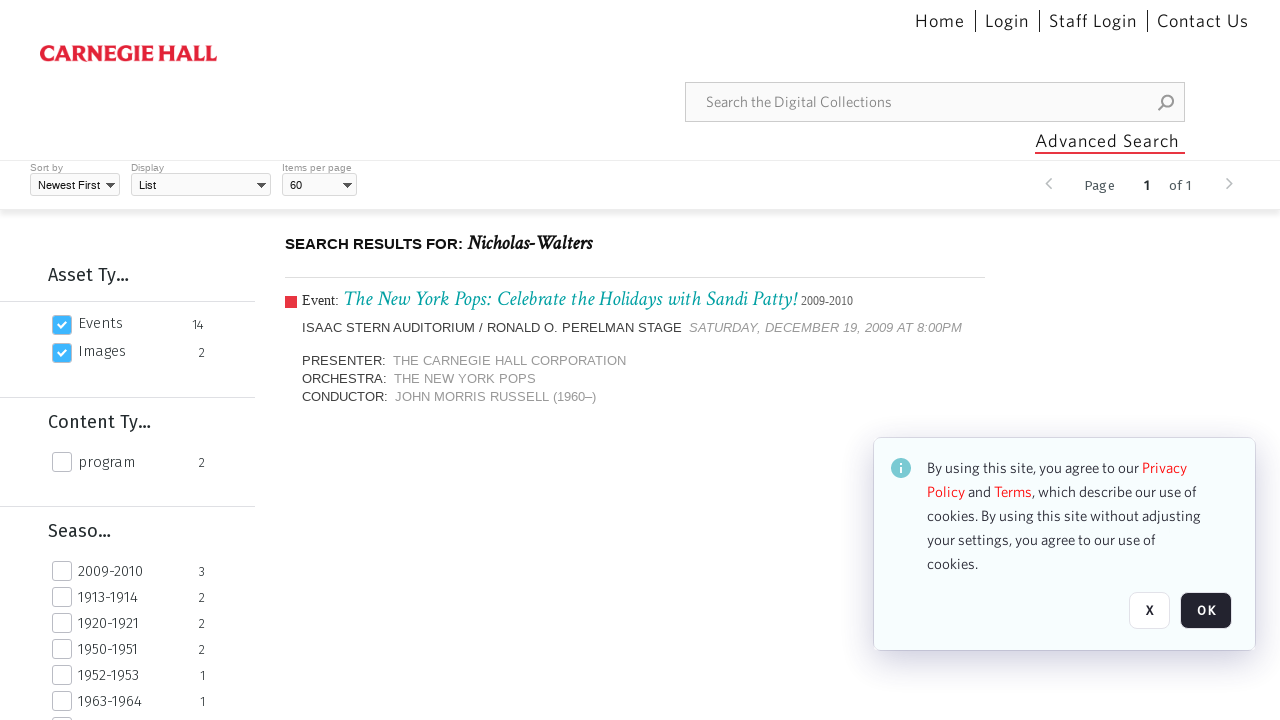

--- FILE ---
content_type: text/html; charset=utf-8
request_url: https://collections.carnegiehall.org/CS.aspx?VP3=SearchResult&VBID=2RRMLBO96GJNZ&PN=4&IID=2RRM1TDGRND0
body_size: 39371
content:
<!DOCTYPE HTML>
<!--  
              All source code is copyright of Orange Logic
                       http://www.orangelogic.com    
-->
<html lang="en">
    <head>
        <meta charset="utf-8">
        <script nonce-alt="adfce32ba62f2d949c296a8f98eeddfb" nonce="NzQxYWEyYmJkYjdmYjAxZTY5N2IyYmY3YTU2MzNjNzc=" type="module" src="https://design-system.orangelogic.com/entry.1.0.4.js"></script>
<script nonce-alt="adfce32ba62f2d949c296a8f98eeddfb" nonce="NzQxYWEyYmJkYjdmYjAxZTY5N2IyYmY3YTU2MzNjNzc="> (function (w, d, s, l, i){w[l]=w[l] || []; w[l].push({"gtm.start": new Date().getTime(), event: "gtm.js"}); var f=d.getElementsByTagName(s)[0], j=d.createElement(s), dl=l !="dataLayer" ? "&l=" + l : ""; j.async=true; j.src="https://www.googletagmanager.com/gtm.js?id=" + i + dl; f.parentNode.insertBefore(j, f);})(window, document, "script", "dataLayer", "GTM-N2S59H3");</script> 
 

        <meta http-equiv="X-UA-Compatible" content="IE=edge,chrome=1" />
        <meta http-equiv="content-type" content="text/html; charset=UTF-8" />
        <base href="https://collections.carnegiehall.org/" />
        <link rel="shortcut icon" href="Assets/V2/ChFDSDFTNTAwMDAwMDAwMDAwNRIGVFJNaXNjGh5cVFJNaXNjXDhcNVxhXDdcQ0g1TVNDMzY3NC5wbmciBAgBEA9iCkNINU1TQzM2NzQ-~/884Qv6CDbuxEdkRe/884Qv6CDbuxEdkRe/CH5MSC3674.png" />
        <link rel="icon" href="Assets/V2/ChFDSDFTNTAwMDAwMDAwMDAwNRIGVFJNaXNjGh5cVFJNaXNjXDhcNVxhXDdcQ0g1TVNDMzY3NC5wbmciBAgBEA9iCkNINU1TQzM2NzQ-~/884Qv6CDbuxEdkRe/884Qv6CDbuxEdkRe/CH5MSC3674.png" />
        <link rel="preconnect" href="https://fonts.googleapis.com">
<link rel="preconnect" href="https://fonts.gstatic.com" crossorigin>
<link rel="preload" href="https://fonts.googleapis.com/css?family=Muli:400,400i,600,700,800" as="style">
<link href="https://fonts.googleapis.com/css?family=Muli:400,400i,600,700,800" rel="stylesheet" type="text/css">
<link href="https://fonts.googleapis.com/css2?family=Fira+Sans+Condensed:wght@300;400;600&family=Fira+Sans+Extra+Condensed:wght@300;400;600&family=Fira+Sans:wght@300;400&display=swap" rel="preload" as="style">
<link href="https://fonts.googleapis.com/css2?family=Fira+Sans+Condensed:wght@300;400;600&family=Fira+Sans+Extra+Condensed:wght@300;400;600&family=Fira+Sans:wght@300;400&display=swap" rel="stylesheet">
<link rel="preload" href="https://maxcdn.bootstrapcdn.com/font-awesome/4.7.0/css/font-awesome.min.css" as="style">
<link rel="stylesheet" href="https://maxcdn.bootstrapcdn.com/font-awesome/4.7.0/css/font-awesome.min.css">

<link href='https://fonts.googleapis.com/css?family=Crimson+Text:400,400italic' rel='stylesheet' type='text/css'>
        <title>Carnegie Hall - Search Result</title>
        <script type="text/javascript" nonce="NzQxYWEyYmJkYjdmYjAxZTY5N2IyYmY3YTU2MzNjNzc=" id="inline_initial_script">
  (function () {
    window.CSPEnabled = true;

    UtilsLoadScript = function (_asUrls, _fCallbackSuccess, _fCallBackFail, _bCache) {
      Utils.LoadScriptWithNonce(_asUrls, _fCallbackSuccess, _fCallBackFail, _bCache, 'NzQxYWEyYmJkYjdmYjAxZTY5N2IyYmY3YTU2MzNjNzc=');
    };

   UtilsEvalScripts = function (_sScript) {
       return Utils.EvalScriptsWithNonce(_sScript, 'NzQxYWEyYmJkYjdmYjAxZTY5N2IyYmY3YTU2MzNjNzc=');
   };

   UtilsEvalScriptsWithResult = function (_sScript) {
       return Utils.EvalScriptsResultWithNonce(_sScript, 'NzQxYWEyYmJkYjdmYjAxZTY5N2IyYmY3YTU2MzNjNzc=');
   };

    var oElement = document.getElementById("inline_initial_script");
    oElement.parentNode.removeChild(oElement);

    UtilsValidateNonceAlt = function(_sNonceAlt) {
      return _sNonceAlt=== 'adfce32ba62f2d949c296a8f98eeddfb';
    }

   UtilsValidateNonce = function(_sNonce) {
      return _sNonce === 'NzQxYWEyYmJkYjdmYjAxZTY5N2IyYmY3YTU2MzNjNzc=';
    }
  })();
</script><link rel="preload" href="https://collections.carnegiehall.org/ClientFiles/COR/Styles/TEMP_SF651c16/FrontEnd_SkinFamily95019e0a29bf2a57d94874a5798f0604MAC.css" as="style"><link href="https://collections.carnegiehall.org/ClientFiles/COR/Styles/TEMP_SF651c16/FrontEnd_SkinFamily95019e0a29bf2a57d94874a5798f0604MAC.css" rel="stylesheet"><link rel="preload" href="https://collections.carnegiehall.org/ClientFiles/COR/Styles/TEMP_SF651c16/AdminV3_SkinFamily47e67e6c57a60b36a3a2f721f7e89e16MAC.css" as="style"><link href="https://collections.carnegiehall.org/ClientFiles/COR/Styles/TEMP_SF651c16/AdminV3_SkinFamily47e67e6c57a60b36a3a2f721f7e89e16MAC.css" rel="stylesheet"><link rel="preload" nonce-alt='adfce32ba62f2d949c296a8f98eeddfb' nonce='NzQxYWEyYmJkYjdmYjAxZTY5N2IyYmY3YTU2MzNjNzc=' href="Include/TEMP3/638846237920000000.js" as="script"><script nonce-alt='adfce32ba62f2d949c296a8f98eeddfb' nonce='NzQxYWEyYmJkYjdmYjAxZTY5N2IyYmY3YTU2MzNjNzc=' type="text/javascript" src="Include/TEMP3/638846237920000000.js"></script> 
        
    </head>
    <body style="opacity: 0;"  >
        <noscript nonce-alt="adfce32ba62f2d949c296a8f98eeddfb" nonce="NzQxYWEyYmJkYjdmYjAxZTY5N2IyYmY3YTU2MzNjNzc=" ><iframe src="https://www.googletagmanager.com/ns.html?id=GTM-N2S59H3" height="0" width="0" style="display:none;visibility:hidden"></iframe></noscript> 
 

        <div id="WaitMsg" style="display: none;">
            <div id="WaitMsgContent"></div>
            <a id="WaitMsgClose" class='clickable' style="">Close</a>
        </div>
        <div id="LoadingPopupMask" class="LoadingPopupMaskClass"></div>
        <div class="lds-default lds-position LoadingPopupClass" id="LoadingPopupID"><div></div><div></div><div></div><div></div><div></div><div></div><div></div><div></div></div>
		<input type="hidden" id="Clipboard" />
		<form id="Form1" method="post" enctype="multipart/form-data" onsubmit="return false;" autocomplete="off">
			<div id="BodyContent"><div class="ABS VF FE" id="a2.1" data-p="al,,0,b,,0,,,-1,,,-1," data-r='{"sfa":"FE","PopupType":"89173"}' data-vf="DefaultRoot_SearchResult_VForm"><div class="BG"></div><div id="a2.1:MainScrollPnl" class="CT Panel ABS kk5w1830 ScrollBar_Default" data-p=",,0,,,0,,screen,,,,-1," data-r='{"FID":"MainScrollPnl"}'><div class="BG"></div><div id="a2.1:GlobalPage" class="CT Panel ABS" data-p=",,0,,,0,,screen,,,,-1," data-r='{"FID":"SuperContainer"}'><div id="a2.1:HeaderPnl" class="CT Panel ABS" data-p="c,_parent,,b,,0,,_parent,,,,-1," data-r='{"FID":"SuperContainer"}'><div class="ABS PageHeader_VForm VF CCC" id="a2.1.2" data-p="al,,0,b,,0,,,-1,,,-1," data-r='{"PopupType":"99213"}' data-vf="PageHeader_VForm"><div class="BG"></div><nav id="a2.1.2:PageHeaderPnl" class="CT Panel ABS v3pr81oq" data-p="al,,0,b,,0,i,_ancestor:SuperContainer,,,,160," data-r='{"FPR":20,"FPL":30}' name="anchor_Top"><div class="BG"></div><div class="CT Image ABS" id="a2.1.2:Logo" data-p=",,40,,,45,,,177,,,27," data-r='{"FID":"HeaderLogo","PPA":true,"AutoScalePolicy":"fit","AutoScaleVerticalAlign":"top","AutoScaleHorizontalAlign":"left"}' style=" left:40px;top:45px;width:177px;height:27px;"><a href="https://www.carnegiehall.org/" style="background: url(ClientFiles/COR/Images/transparent_pixel.png) repeat;"  target="_blank"><img id="a2.1.2:Logo_img" src="Assets/V2/ChFDSDFTNTAwMDAwMDAwMDAwNRIGVFJNaXNjGh5cVFJNaXNjXDVcM1xjXDZcQ0g1TVNDMzY2OS5wbmciBAgBEA9iCkNINU1TQzM2Njk-~/pRBMOV6S4Gop6g6T/pRBMOV6S4Gop6g6T/CH5MSC3669.png" alt="The page header&#x27;s logo" /></a></div><nav id="a2.1.2:Container1Pnl" class="CT PanelFloat ABS ClearFixC" data-p="al,,,b,,13,,,-1,,,-1," data-r='{"FloatHSpacing":"12"}'><div class="BG"></div></nav><nav id="a2.1.2:Container4Pnl" class="CT PanelFloat ABS ClearFixC" data-p="ar,_parent,-10,,,0,,,-1,,,35," data-r='{"FPT":10,"FPR":20,"FPB":5,"FPL":10,"FloatHSpacing":"9"}'><div class="BG"></div><div id="a2.1.2:Link1" class="CT Hyperlink ABS g3731txi q14d71fg 118f2543 NoWrap" data-p=",,1,ab,_parent,,,,-1,,,-1,"><div class="BG"></div><a href="https://collections.carnegiehall.org/&quot;/&quot;" aria-label="Home">Home</a></div><div id="a2.1.2:HomeSeparator" class="CT Panel ABS 3j802dwd" style="width:1px;" data-p="al,,0,b,,0,,,1,,,22,"><div class="BG"></div></div><div id="a2.1.2:UploadPnl" class="CT Panel ABS" data-p="al,,0,b,,0,,,-1,,,-1,"></div><div id="a2.1.2:LoginLink" class="CT Button ABS g3731txi q14d71fg 118f2543 NoWrap" data-p=",,0,t,,,,,-1,,,-1,"><div class="BG"></div><a href="https://collections.carnegiehall.org/CS.aspx?VP3=LoginRegistration&L=True&R=False" aria-label="Login">Login</a></div><div id="a2.1.2:Sep StandardReg" class="CT Panel ABS 3j802dwd" style="width:1px;" data-p="al,,0,b,,0,,,1,,,22,"><div class="BG"></div></div><div id="a2.1.2:StandardLogin" class="CT Button ABS g3731txi q14d71fg 118f2543 NoWrap" data-p=",,0,t,,,,,-1,,,-1,"><div class="BG"></div><a href="https://collections.carnegiehall.org/saml2/login.aspx" aria-label="Staff Login">Staff Login</a></div><div id="a2.1.2:Sep2_5" class="CT Panel ABS 3j802dwd" style="width:1px;" data-p="al,,0,b,,0,,,1,,,22,"><div class="BG"></div></div><div id="a2.1.2:ControlUsLinkAnonymous" class="CT Hyperlink ABS g3731txi q14d71fg NoWrap" data-p="r,,,,,0,,,-1,,,-1,"><div class="BG"></div><a href="https://collections.carnegiehall.org/ContactUs" aria-label="Contact Us">Contact Us</a></div><div class="ABS VF" id="a2.1.2.4" data-p="al,,0,b,,0,,,-1,,,-1," data-r='{"InstanceName":"LanguageSelector_VForm","PopupType":"59694"}' data-vf="LanguageSelector_VForm"><div class="BG"></div></div></nav><div class="ABS VF" id="a2.1.2.5" data-p="ar,_parent,-95,b,Logo,10,,,-1,,,-1," data-r='{"InstanceName":"SearchQuick_VForm","PopupType":"57733"}' data-vf="SearchQuick_VForm"><div class="BG"></div><div id="a2.1.2.5:ContainerPnl" class="CT Panel ABS" style="width:500px;" data-p=",,0,,,0,,,500,,,-1," data-r='{"FID":"SuperContainer"}'><div class="ABS SearchCriterionAC_Default VF" id="a2.1.2.5.1" data-p=",,0,b,,,i,_parent,,,,-1," data-r='{"InstanceName":"Freetext_VForm","PopupType":"-82519"}' data-vf="SearchCriterionAC_Freetext_Quick_VForm"><div class="BG"></div><div data-pid="a2.1.2.5.1:MainAutoComp" class="CT AutoComp NoLabel  WithPlaceholder  ABS qqmbo2n7 ou0h04kt mvv2w0l4" data-p="al,,0,b,,0,i,_ancestor:SuperContainer,,,,40,"><div class="Input"><input type="hidden" id="a2.1.2.5.1:MainAutoComp_Value" name="a2.1.2.5.1:MainAutoComp_Value" value=""><input type="hidden" id="a2.1.2.5.1:MainAutoComp_Additionals" name="a2.1.2.5.1:MainAutoComp_Additionals" value="bYLTXk.GT5wSm8nM1EMHCqPibt5x4GOND1tlgPlxMtQfWGIKWH3XzGehKuAgirs@dF3qQ3.Pwgo7KhoFT7g8bqb4QNLctt6IOEUGQHZp79YGuEm64Eq0QCV1702fZhjQR8@FkGr5syH6xA6AbEnwNU1jtgbsBCpmU5Y7c3CzKb3FMIiUKvzZl9Zf8NJMnikI"><input aria-label="Type your search here" id="a2.1.2.5.1:MainAutoComp" name="a2.1.2.5.1:MainAutoComp" type="text" placeholder="Search the Digital Collections" value=""></div></div></div><div id="a2.1.2.5:SearchBtn" class="CT Button ABS ButtonStyleC ButtonStyleC" data-p="ar,,-3,c,Freetext_VForm,,,,30,,,30," style="width:30px;"><div class="BG"></div><a  tabindex="0" title="Search" role="button" aria-label="Search button"><img id="a2.1.2.5:SearchBtn_img" src="Assets/V2/ChFDSDFTNTAwMDAwMDAwMDAwNRIGVFJNaXNjGh5cVFJNaXNjXDVcOVw3XDBcT0xYTVNDMTA2NC5wbmciBAgBEA9iCk9MWE1TQzEwNjQ-~/XkoV9tg2VxUkIT3w/XkoV9tg2VxUkIT3w/OLXMSC1064.png" alt="Search" /></a></div></div></div><div id="a2.1.2:AdvancedSearchLink" class="CT Button ABS v20ii386 q14d71fg 118f2543" data-p="ar,_parent,-95,b,,5,,,150,,,-1," style="width:150px;"><div class="BG"></div><a  tabindex="0" role="button" aria-label="Advanced Search">Advanced Search</a></div></nav><div id="a2.1.2:Anchor23f2d6d103" class="CT Anchor ABS" data-p=",,0,,,120,,,,,,,"></div><input type="hidden" name="a2.1.2:HiddenUserInfo" id="a2.1.2:HiddenUserInfo" value="anonymous anonymous " data-p="al,,0,b,,0,,,-1,,,-1,"></div></div><div id="a2.1:RootVFormMainPnl" class="CT Panel ABS" data-p=",,0,b,,0,i,_parent,,,,-1," data-r='{"FID":"SuperContainer","FPB":70}'><div class="ABS VF" id="a2.1.5" data-p="al,,0,b,,0,,,-1,,,-1," data-r='{"PopupType":"-1996"}' data-vf="SearchResult_VForm"><div class="BG"></div><div id="a2.1.5:LeftPnl" class="CT Panel ABS y0pn7rk3 PanelUnfolded" style="overflow:hidden;" data-p=",,0,b,ToolbarVForm,,,,-1,,,-1," data-r='{"FID":"LeftSearchToolbar","FoldStateSessionName":"LeftToolbar","Fold":"open","FoldOrientation":"left"}'><div class="BG"></div><div id="a2.1.5:FacetScroll" class="CT Panel ABS" style="width:255px;" data-p="al,,0,,,20,,,255,,,-1," data-r='{"FID":"SuperContainer","FPR":30,"FPL":30}'><div class="ABS VF" id="a2.1.5.1" data-p="al,,0,b,,20,,,-1,,,-1," data-r='{"InstanceName":"TabMenu","PopupType":"57733"}' data-vf="SearchCriteriaContainer_TabMenu_FrontEnd_VForm"><div class="BG"></div><div class="ABS VF A3" id="a2.1.5.1.1" data-p="al,,0,b,,0,,,-1,,,-1," data-r='{"InstanceName":"TabMenuFacet","sfa":"A3","PopupSkin":"c3s37vh1","PopupCentering":true,"PopupPreventCloseOnClickOutSide":true,"PopupPreventESC":true,"PopupType":"-53594"}' data-vf="SearchCriterionFacet_FrontEnd_TabMenu_Checkboxes_VForm"><div class="BG"></div><div id="a2.1.5.1.1:HeaderPnl" class="CT Panel ABS" data-p="al,FacetMainPanel,,b,,0,i,_ancestor:SuperContainer,,,,-1," data-r='{"FPT":16,"FPB":16}'><div id="a2.1.5.1.1:FacetNameLbl" class="CT Label ABS hm3h6vue d7g03b34 jr43ly1y _FL" data-p=",,18,,,16,,,,,,-1," data-r='{"aFw":"min(HiddenFacetNameLbl,_parent-48-ResetBtn.width)"}' style="pointer-events: none;"><div class="Lbl" id="a2.1.5.1.1:FacetNameLbl_Lbl">Asset Type&nbsp;</div></div><div id="a2.1.5.1.1:HiddenFacetNameLbl" class="CT Label ABS k16o3c2p InvisibleC" data-p=",,0,,,16,,,-1,,,-1," data-r='{"Ethereal":true}' style="pointer-events: none;width:9999px"><span class="Lbl" id="a2.1.5.1.1:HiddenFacetNameLbl_Lbl">Asset Type&nbsp;</span></div></div><div id="a2.1.5.1.1:FacetMainPanel" class="CT Panel ABS lg7m6140" data-p="al,,0,b,,0,,,-1,,,-1," data-r='{"OverSkin":"pix068o2"}'><div class="BG"></div><div id="a2.1.5.1.1:HeaderSeparatorTop" class="CT Panel ABS 52431j80" data-p=",,,,,0,,_ancestor:SuperContainer,8,,,-1," data-r='{"aFx":"-32","OverSkin":"pr6axv02"}'><div class="BG"></div></div></div><div id="a2.1.5.1.1:DescriptionPnl" class="CT Panel ABS pig4q3u3 InvisibleC" data-p=",,0,,,0,,,-1,,,-1," data-r='{"FID":"DescriptionPnl","FPL":8,"Ethereal":true}'><div class="BG"></div><div class="ABS VF" id="a2.1.5.1.1.1" data-p="al,,0,b,,0,,,-1,,,-1," data-r='{"EOTU":"SHOW_FACET_DESCRIPTION","HOTU":true,"InstanceName":"FacetDescriptionVForm","PopupSkin":"j6i20lgv","PopupType":"-21051"}' data-vf="SearchCriterionFacetDescription_VForm"><div class="BG"></div><aside id="a2.1.5.1.1.1:MainPnl" class="CT Panel ABS gq08365j k733jaf2 i46bak68" data-p="al,,0,b,,0,,,-1,,,-1," data-r='{"FP":6,"FPR":10,"FPL":10,"IsMenu":true}'><div class="BG"></div><div id="a2.1.5.1.1.1:DescriptionLbl" class="CT Button ABS 012728bv k733jaf2 Wrap" data-p="c,,,c,,,,,-1,,,-1," data-r='{"MaxFw":"200"}' style="width:200px"><div class="BG"></div><a  tabindex="0" role="button"></a></div></aside></div></div><div id="a2.1.5.1.1:KeywordsPnl" class="CT Panel ABS" data-p="al,_parent,,b,HeaderPnl,8,i,_ancestor:SuperContainer,,,,-1," data-r='{"FPB":32}'><div id="a2.1.5.1.1:FacetContainer0" class="CT Panel ABS" data-p="al,,0,b,,2,i,_parent,,,,-1," data-opn="FacetContainer"><div id="a2.1.5.1.1:FacetHoverPanel0" class="CT Panel ABS" data-p="al,,0,b,,0,i,_parent,,,,-1," data-opn="FacetHoverPanel"><div data-pid="a2.1.5.1.1:0" class="CT CheckBox ABS x6k4df7n" data-p=",,20,,,2,,,24,,,24," data-r='{"PPA":true}' data-opn="KW_" style=" left:20px;top:2px;width:24px;height:24px;"><div class="Input Checked"><input id="a2.1.5.1.1:0" type="checkbox" name="a2.1.5.1.1:0" checked="checked" aria-label="Events" /></div></div><div id="a2.1.5.1.1:LB_0" class="CT Button ABS s5au1g8w dq8tfhfy t0x27lhx" data-p=",,48,,,3,,,,,,-1," data-r='{"aFw":"_parent.i-74-OccurrencesLbl0"}' data-opn="LB_"><div class="BG"></div><a  tabindex="0" title-co="Events" role="button" aria-label="Events">Events</a></div></div><div id="a2.1.5.1.1:OccurrencesLbl0" class="CT Label ABS u68sbnfd 57c8ld1t jr43ly1y k7428n0s" data-p="ar,_parent,-15,c,,,,,-1,,,-1," data-opn="OccurrencesLbl" style="pointer-events: none;width:9999px"><span class="Lbl" id="a2.1.5.1.1:OccurrencesLbl0_Lbl">14&nbsp;</span></div></div><div id="a2.1.5.1.1:FacetContainer1" class="CT Panel ABS" data-p="al,,0,b,,2,i,_parent,,,,-1," data-opn="FacetContainer"><div id="a2.1.5.1.1:FacetHoverPanel1" class="CT Panel ABS" data-p="al,,0,b,,0,i,_parent,,,,-1," data-opn="FacetHoverPanel"><div data-pid="a2.1.5.1.1:1" class="CT CheckBox ABS x6k4df7n" data-p=",,20,,,2,,,24,,,24," data-r='{"PPA":true}' data-opn="KW_" style=" left:20px;top:2px;width:24px;height:24px;"><div class="Input Checked"><input id="a2.1.5.1.1:1" type="checkbox" name="a2.1.5.1.1:1" checked="checked" aria-label="Images" /></div></div><div id="a2.1.5.1.1:LB_1" class="CT Button ABS s5au1g8w dq8tfhfy t0x27lhx" data-p=",,48,,,3,,,,,,-1," data-r='{"aFw":"_parent.i-74-OccurrencesLbl1"}' data-opn="LB_"><div class="BG"></div><a  tabindex="0" title-co="Images" role="button" aria-label="Images">Images</a></div></div><div id="a2.1.5.1.1:OccurrencesLbl1" class="CT Label ABS u68sbnfd 57c8ld1t jr43ly1y k7428n0s" data-p="ar,_parent,-15,c,,,,,-1,,,-1," data-opn="OccurrencesLbl" style="pointer-events: none;width:9999px"><span class="Lbl" id="a2.1.5.1.1:OccurrencesLbl1_Lbl">2&nbsp;</span></div></div></div></div></div><div class="ABS VF" id="a2.1.5.2" data-p="al,,0,b,,,,,-1,,,-1," data-r='{"InstanceName":"Facets","PopupType":"57733"}' data-vf="SearchCriteriaContainer_Facets_FrontEnd_VForm"><div class="BG"></div><div id="a2.1.5.2:RelatedContainer" class="CT Panel ABS" data-p="al,,0,b,,0,,,-1,,,-1,"><div class="ABS VF" id="a2.1.5.2.2" data-p="al,,0,b,,,,,-1,,,-1," data-r='{"InstanceName":"ImageColors","PopupType":"-83828"}' data-vf="SearchCriterion_ImageColors_VForm"><div class="BG"></div></div></div><div id="a2.1.5.2:Container" class="CT PanelFloat ABS" data-p="al,,0,b,,0,,,-1,,,-1," data-r='{"FloatDirection":"vertical","FloatVSpacing":"0"}'><div class="ABS VF A3" id="a2.1.5.2.3" data-p="al,,0,b,,0,,,-1,,,-1," data-r='{"InstanceName":"CH1ND000000006363_1ng37q","sfa":"A3","PopupSkin":"c3s37vh1","PopupCentering":true,"PopupPreventCloseOnClickOutSide":true,"PopupPreventESC":true,"PopupType":"-53594"}' data-vf="SearchCriterionFacet_my70l8_VForm"><div class="BG"></div><div id="a2.1.5.2.3:FacetMainPanel" class="CT Panel ABS lg7m6140" data-p="al,,0,b,,0,,,-1,,,-1," data-r='{"OverSkin":"pix068o2"}'><div class="BG"></div><div id="a2.1.5.2.3:HeaderSeparatorTop" class="CT Panel ABS 52431j80" data-p=",,,,,0,,_ancestor:SuperContainer,8,,,-1," data-r='{"aFx":"-32","OverSkin":"pr6axv02"}'><div class="BG"></div><div id="a2.1.5.2.3:HeaderPnl" class="CT Panel ABS" data-p="al,FacetMainPanel,,b,,0,i,_ancestor:SuperContainer,,,,-1," data-r='{"FPT":16,"FPB":16}'><div id="a2.1.5.2.3:FacetNameLbl" class="CT Label ABS hm3h6vue d7g03b34 jr43ly1y _FL" data-p=",,18,,,16,,,,,,-1," data-r='{"aFw":"min(HiddenFacetNameLbl,_parent-48-ResetBtn.width)"}' style="pointer-events: none;"><div class="Lbl" id="a2.1.5.2.3:FacetNameLbl_Lbl">Content Type&nbsp;</div></div><div id="a2.1.5.2.3:HiddenFacetNameLbl" class="CT Label ABS k16o3c2p InvisibleC" data-p=",,0,,,16,,,-1,,,-1," data-r='{"Ethereal":true}' style="pointer-events: none;width:9999px"><span class="Lbl" id="a2.1.5.2.3:HiddenFacetNameLbl_Lbl">Content Type&nbsp;</span></div></div></div><div id="a2.1.5.2.3:KeywordsPnl" class="CT Panel ABS" data-p="al,_parent,,b,,,i,_ancestor:SuperContainer,,,,-1," data-r='{"FPB":32}'><div id="a2.1.5.2.3:FacetContainer0" class="CT Panel ABS" data-p="al,,0,b,,2,i,_parent,,,,-1," data-opn="FacetContainer"><div id="a2.1.5.2.3:FacetHoverPanel0" class="CT Panel ABS" data-p="al,,0,b,,0,i,_parent,,,,-1," data-opn="FacetHoverPanel"><div data-pid="a2.1.5.2.3:0" class="CT CheckBox ABS x6k4df7n" data-p=",,20,,,0,,,24,,,24," data-r='{"PPA":true}' data-opn="KW_" style=" left:20px;top:0px;width:24px;height:24px;"><div class="Input"><input id="a2.1.5.2.3:0" type="checkbox" name="a2.1.5.2.3:0" aria-label="program" /></div></div><div id="a2.1.5.2.3:LB_0" class="CT Button ABS s5au1g8w dq8tfhfy t0x27lhx" data-p=",,48,,,3,,,,,,-1," data-r='{"aFw":"_parent.i-74-OccurrencesLbl0"}' data-opn="LB_"><div class="BG"></div><a  tabindex="0" title-co="program" role="button" aria-label="program">program</a></div></div><div id="a2.1.5.2.3:OccurrencesLbl0" class="CT Label ABS u68sbnfd 57c8ld1t jr43ly1y k7428n0s" data-p="ar,_parent,-15,c,,,,,-1,,,-1," data-opn="OccurrencesLbl" style="pointer-events: none;width:9999px"><span class="Lbl" id="a2.1.5.2.3:OccurrencesLbl0_Lbl">2&nbsp;</span></div></div></div></div><div id="a2.1.5.2.3:DescriptionPnl" class="CT Panel ABS pig4q3u3 InvisibleC" data-p=",,0,,,0,,,-1,,,-1," data-r='{"FID":"DescriptionPnl","FPL":8,"Ethereal":true}'><div class="BG"></div><div class="ABS VF" id="a2.1.5.2.3.2" data-p="al,,0,b,,0,,,-1,,,-1," data-r='{"EOTU":"SHOW_FACET_DESCRIPTION","HOTU":true,"InstanceName":"FacetDescriptionVForm","PopupSkin":"j6i20lgv","PopupType":"-21051"}' data-vf="SearchCriterionFacetDescription_VForm"><div class="BG"></div><aside id="a2.1.5.2.3.2:MainPnl" class="CT Panel ABS gq08365j k733jaf2 i46bak68" data-p="al,,0,b,,0,,,-1,,,-1," data-r='{"FP":6,"FPR":10,"FPL":10,"IsMenu":true}'><div class="BG"></div><div id="a2.1.5.2.3.2:DescriptionLbl" class="CT Button ABS 012728bv k733jaf2 Wrap" data-p="c,,,c,,,,,-1,,,-1," data-r='{"MaxFw":"200"}' style="width:200px"><div class="BG"></div><a  tabindex="0" role="button"></a></div></aside></div></div></div><div class="ABS VF A3" id="a2.1.5.2.5" data-p="al,,0,b,,0,,,-1,,,-1," data-r='{"InstanceName":"OR1ND000000843826_vwc3q7","sfa":"A3","PopupSkin":"c3s37vh1","PopupCentering":true,"PopupPreventCloseOnClickOutSide":true,"PopupPreventESC":true,"PopupType":"-53594"}' data-vf="SearchCriterionFacet_u74nu2_VForm"><div class="BG"></div><div id="a2.1.5.2.5:FacetMainPanel" class="CT Panel ABS lg7m6140" data-p="al,,0,b,,0,,,-1,,,-1," data-r='{"OverSkin":"pix068o2"}'><div class="BG"></div><div id="a2.1.5.2.5:HeaderSeparatorTop" class="CT Panel ABS 52431j80" data-p=",,,,,0,,_ancestor:SuperContainer,8,,,-1," data-r='{"aFx":"-32","OverSkin":"pr6axv02"}'><div class="BG"></div><div id="a2.1.5.2.5:HeaderPnl" class="CT Panel ABS" data-p="al,FacetMainPanel,,b,,0,i,_ancestor:SuperContainer,,,,-1," data-r='{"FPT":16,"FPB":16}'><div id="a2.1.5.2.5:FacetNameLbl" class="CT Label ABS hm3h6vue d7g03b34 jr43ly1y _FL" data-p=",,18,,,16,,,,,,-1," data-r='{"aFw":"min(HiddenFacetNameLbl,_parent-48-ResetBtn.width)"}' style="pointer-events: none;"><div class="Lbl" id="a2.1.5.2.5:FacetNameLbl_Lbl">Season&nbsp;</div></div><div id="a2.1.5.2.5:HiddenFacetNameLbl" class="CT Label ABS k16o3c2p InvisibleC" data-p=",,0,,,16,,,-1,,,-1," data-r='{"Ethereal":true}' style="pointer-events: none;width:9999px"><span class="Lbl" id="a2.1.5.2.5:HiddenFacetNameLbl_Lbl">Season&nbsp;</span></div></div></div><div id="a2.1.5.2.5:KeywordsPnl" class="CT Panel ABS" data-p="al,_parent,,b,,,i,_ancestor:SuperContainer,,,,-1," data-r='{"FPB":32}'><div id="a2.1.5.2.5:FacetContainer0" class="CT Panel ABS" data-p="al,,0,b,,2,i,_parent,,,,-1," data-opn="FacetContainer"><div id="a2.1.5.2.5:FacetHoverPanel0" class="CT Panel ABS" data-p="al,,0,b,,0,i,_parent,,,,-1," data-opn="FacetHoverPanel"><div data-pid="a2.1.5.2.5:0" class="CT CheckBox ABS x6k4df7n" data-p=",,20,,,0,,,24,,,24," data-r='{"PPA":true}' data-opn="KW_" style=" left:20px;top:0px;width:24px;height:24px;"><div class="Input"><input id="a2.1.5.2.5:0" type="checkbox" name="a2.1.5.2.5:0" aria-label="2009-2010" /></div></div><div id="a2.1.5.2.5:LB_0" class="CT Button ABS s5au1g8w dq8tfhfy t0x27lhx" data-p=",,48,,,3,,,,,,-1," data-r='{"aFw":"_parent.i-74-OccurrencesLbl0"}' data-opn="LB_"><div class="BG"></div><a  tabindex="0" title-co="2009-2010" role="button" aria-label="2009-2010">2009-2010</a></div></div><div id="a2.1.5.2.5:OccurrencesLbl0" class="CT Label ABS u68sbnfd 57c8ld1t jr43ly1y k7428n0s" data-p="ar,_parent,-15,c,,,,,-1,,,-1," data-opn="OccurrencesLbl" style="pointer-events: none;width:9999px"><span class="Lbl" id="a2.1.5.2.5:OccurrencesLbl0_Lbl">3&nbsp;</span></div></div><div id="a2.1.5.2.5:FacetContainer1" class="CT Panel ABS" data-p="al,,0,b,,2,i,_parent,,,,-1," data-opn="FacetContainer"><div id="a2.1.5.2.5:FacetHoverPanel1" class="CT Panel ABS" data-p="al,,0,b,,0,i,_parent,,,,-1," data-opn="FacetHoverPanel"><div data-pid="a2.1.5.2.5:1" class="CT CheckBox ABS x6k4df7n" data-p=",,20,,,0,,,24,,,24," data-r='{"PPA":true}' data-opn="KW_" style=" left:20px;top:0px;width:24px;height:24px;"><div class="Input"><input id="a2.1.5.2.5:1" type="checkbox" name="a2.1.5.2.5:1" aria-label="1913-1914" /></div></div><div id="a2.1.5.2.5:LB_1" class="CT Button ABS s5au1g8w dq8tfhfy t0x27lhx" data-p=",,48,,,3,,,,,,-1," data-r='{"aFw":"_parent.i-74-OccurrencesLbl1"}' data-opn="LB_"><div class="BG"></div><a  tabindex="0" title-co="1913-1914" role="button" aria-label="1913-1914">1913-1914</a></div></div><div id="a2.1.5.2.5:OccurrencesLbl1" class="CT Label ABS u68sbnfd 57c8ld1t jr43ly1y k7428n0s" data-p="ar,_parent,-15,c,,,,,-1,,,-1," data-opn="OccurrencesLbl" style="pointer-events: none;width:9999px"><span class="Lbl" id="a2.1.5.2.5:OccurrencesLbl1_Lbl">2&nbsp;</span></div></div><div id="a2.1.5.2.5:FacetContainer2" class="CT Panel ABS" data-p="al,,0,b,,2,i,_parent,,,,-1," data-opn="FacetContainer"><div id="a2.1.5.2.5:FacetHoverPanel2" class="CT Panel ABS" data-p="al,,0,b,,0,i,_parent,,,,-1," data-opn="FacetHoverPanel"><div data-pid="a2.1.5.2.5:2" class="CT CheckBox ABS x6k4df7n" data-p=",,20,,,0,,,24,,,24," data-r='{"PPA":true}' data-opn="KW_" style=" left:20px;top:0px;width:24px;height:24px;"><div class="Input"><input id="a2.1.5.2.5:2" type="checkbox" name="a2.1.5.2.5:2" aria-label="1920-1921" /></div></div><div id="a2.1.5.2.5:LB_2" class="CT Button ABS s5au1g8w dq8tfhfy t0x27lhx" data-p=",,48,,,3,,,,,,-1," data-r='{"aFw":"_parent.i-74-OccurrencesLbl2"}' data-opn="LB_"><div class="BG"></div><a  tabindex="0" title-co="1920-1921" role="button" aria-label="1920-1921">1920-1921</a></div></div><div id="a2.1.5.2.5:OccurrencesLbl2" class="CT Label ABS u68sbnfd 57c8ld1t jr43ly1y k7428n0s" data-p="ar,_parent,-15,c,,,,,-1,,,-1," data-opn="OccurrencesLbl" style="pointer-events: none;width:9999px"><span class="Lbl" id="a2.1.5.2.5:OccurrencesLbl2_Lbl">2&nbsp;</span></div></div><div id="a2.1.5.2.5:FacetContainer3" class="CT Panel ABS" data-p="al,,0,b,,2,i,_parent,,,,-1," data-opn="FacetContainer"><div id="a2.1.5.2.5:FacetHoverPanel3" class="CT Panel ABS" data-p="al,,0,b,,0,i,_parent,,,,-1," data-opn="FacetHoverPanel"><div data-pid="a2.1.5.2.5:3" class="CT CheckBox ABS x6k4df7n" data-p=",,20,,,0,,,24,,,24," data-r='{"PPA":true}' data-opn="KW_" style=" left:20px;top:0px;width:24px;height:24px;"><div class="Input"><input id="a2.1.5.2.5:3" type="checkbox" name="a2.1.5.2.5:3" aria-label="1950-1951" /></div></div><div id="a2.1.5.2.5:LB_3" class="CT Button ABS s5au1g8w dq8tfhfy t0x27lhx" data-p=",,48,,,3,,,,,,-1," data-r='{"aFw":"_parent.i-74-OccurrencesLbl3"}' data-opn="LB_"><div class="BG"></div><a  tabindex="0" title-co="1950-1951" role="button" aria-label="1950-1951">1950-1951</a></div></div><div id="a2.1.5.2.5:OccurrencesLbl3" class="CT Label ABS u68sbnfd 57c8ld1t jr43ly1y k7428n0s" data-p="ar,_parent,-15,c,,,,,-1,,,-1," data-opn="OccurrencesLbl" style="pointer-events: none;width:9999px"><span class="Lbl" id="a2.1.5.2.5:OccurrencesLbl3_Lbl">2&nbsp;</span></div></div><div id="a2.1.5.2.5:FacetContainer4" class="CT Panel ABS" data-p="al,,0,b,,2,i,_parent,,,,-1," data-opn="FacetContainer"><div id="a2.1.5.2.5:FacetHoverPanel4" class="CT Panel ABS" data-p="al,,0,b,,0,i,_parent,,,,-1," data-opn="FacetHoverPanel"><div data-pid="a2.1.5.2.5:4" class="CT CheckBox ABS x6k4df7n" data-p=",,20,,,0,,,24,,,24," data-r='{"PPA":true}' data-opn="KW_" style=" left:20px;top:0px;width:24px;height:24px;"><div class="Input"><input id="a2.1.5.2.5:4" type="checkbox" name="a2.1.5.2.5:4" aria-label="1952-1953" /></div></div><div id="a2.1.5.2.5:LB_4" class="CT Button ABS s5au1g8w dq8tfhfy t0x27lhx" data-p=",,48,,,3,,,,,,-1," data-r='{"aFw":"_parent.i-74-OccurrencesLbl4"}' data-opn="LB_"><div class="BG"></div><a  tabindex="0" title-co="1952-1953" role="button" aria-label="1952-1953">1952-1953</a></div></div><div id="a2.1.5.2.5:OccurrencesLbl4" class="CT Label ABS u68sbnfd 57c8ld1t jr43ly1y k7428n0s" data-p="ar,_parent,-15,c,,,,,-1,,,-1," data-opn="OccurrencesLbl" style="pointer-events: none;width:9999px"><span class="Lbl" id="a2.1.5.2.5:OccurrencesLbl4_Lbl">1&nbsp;</span></div></div><div id="a2.1.5.2.5:FacetContainer5" class="CT Panel ABS" data-p="al,,0,b,,2,i,_parent,,,,-1," data-opn="FacetContainer"><div id="a2.1.5.2.5:FacetHoverPanel5" class="CT Panel ABS" data-p="al,,0,b,,0,i,_parent,,,,-1," data-opn="FacetHoverPanel"><div data-pid="a2.1.5.2.5:5" class="CT CheckBox ABS x6k4df7n" data-p=",,20,,,0,,,24,,,24," data-r='{"PPA":true}' data-opn="KW_" style=" left:20px;top:0px;width:24px;height:24px;"><div class="Input"><input id="a2.1.5.2.5:5" type="checkbox" name="a2.1.5.2.5:5" aria-label="1963-1964" /></div></div><div id="a2.1.5.2.5:LB_5" class="CT Button ABS s5au1g8w dq8tfhfy t0x27lhx" data-p=",,48,,,3,,,,,,-1," data-r='{"aFw":"_parent.i-74-OccurrencesLbl5"}' data-opn="LB_"><div class="BG"></div><a  tabindex="0" title-co="1963-1964" role="button" aria-label="1963-1964">1963-1964</a></div></div><div id="a2.1.5.2.5:OccurrencesLbl5" class="CT Label ABS u68sbnfd 57c8ld1t jr43ly1y k7428n0s" data-p="ar,_parent,-15,c,,,,,-1,,,-1," data-opn="OccurrencesLbl" style="pointer-events: none;width:9999px"><span class="Lbl" id="a2.1.5.2.5:OccurrencesLbl5_Lbl">1&nbsp;</span></div></div><div id="a2.1.5.2.5:FacetContainer6" class="CT Panel ABS" data-p="al,,0,b,,2,i,_parent,,,,-1," data-opn="FacetContainer"><div id="a2.1.5.2.5:FacetHoverPanel6" class="CT Panel ABS" data-p="al,,0,b,,0,i,_parent,,,,-1," data-opn="FacetHoverPanel"><div data-pid="a2.1.5.2.5:6" class="CT CheckBox ABS x6k4df7n" data-p=",,20,,,0,,,24,,,24," data-r='{"PPA":true}' data-opn="KW_" style=" left:20px;top:0px;width:24px;height:24px;"><div class="Input"><input id="a2.1.5.2.5:6" type="checkbox" name="a2.1.5.2.5:6" aria-label="2003-2004" /></div></div><div id="a2.1.5.2.5:LB_6" class="CT Button ABS s5au1g8w dq8tfhfy t0x27lhx" data-p=",,48,,,3,,,,,,-1," data-r='{"aFw":"_parent.i-74-OccurrencesLbl6"}' data-opn="LB_"><div class="BG"></div><a  tabindex="0" title-co="2003-2004" role="button" aria-label="2003-2004">2003-2004</a></div></div><div id="a2.1.5.2.5:OccurrencesLbl6" class="CT Label ABS u68sbnfd 57c8ld1t jr43ly1y k7428n0s" data-p="ar,_parent,-15,c,,,,,-1,,,-1," data-opn="OccurrencesLbl" style="pointer-events: none;width:9999px"><span class="Lbl" id="a2.1.5.2.5:OccurrencesLbl6_Lbl">1&nbsp;</span></div></div><div id="a2.1.5.2.5:FacetContainer7" class="CT Panel ABS" data-p="al,,0,b,,2,i,_parent,,,,-1," data-opn="FacetContainer"><div id="a2.1.5.2.5:FacetHoverPanel7" class="CT Panel ABS" data-p="al,,0,b,,0,i,_parent,,,,-1," data-opn="FacetHoverPanel"><div data-pid="a2.1.5.2.5:7" class="CT CheckBox ABS x6k4df7n" data-p=",,20,,,0,,,24,,,24," data-r='{"PPA":true}' data-opn="KW_" style=" left:20px;top:0px;width:24px;height:24px;"><div class="Input"><input id="a2.1.5.2.5:7" type="checkbox" name="a2.1.5.2.5:7" aria-label="2008-2009" /></div></div><div id="a2.1.5.2.5:LB_7" class="CT Button ABS s5au1g8w dq8tfhfy t0x27lhx" data-p=",,48,,,3,,,,,,-1," data-r='{"aFw":"_parent.i-74-OccurrencesLbl7"}' data-opn="LB_"><div class="BG"></div><a  tabindex="0" title-co="2008-2009" role="button" aria-label="2008-2009">2008-2009</a></div></div><div id="a2.1.5.2.5:OccurrencesLbl7" class="CT Label ABS u68sbnfd 57c8ld1t jr43ly1y k7428n0s" data-p="ar,_parent,-15,c,,,,,-1,,,-1," data-opn="OccurrencesLbl" style="pointer-events: none;width:9999px"><span class="Lbl" id="a2.1.5.2.5:OccurrencesLbl7_Lbl">1&nbsp;</span></div></div><div id="a2.1.5.2.5:FacetContainer8" class="CT Panel ABS" data-p="al,,0,b,,2,i,_parent,,,,-1," data-opn="FacetContainer"><div id="a2.1.5.2.5:FacetHoverPanel8" class="CT Panel ABS" data-p="al,,0,b,,0,i,_parent,,,,-1," data-opn="FacetHoverPanel"><div data-pid="a2.1.5.2.5:8" class="CT CheckBox ABS x6k4df7n" data-p=",,20,,,0,,,24,,,24," data-r='{"PPA":true}' data-opn="KW_" style=" left:20px;top:0px;width:24px;height:24px;"><div class="Input"><input id="a2.1.5.2.5:8" type="checkbox" name="a2.1.5.2.5:8" aria-label="2012-2013" /></div></div><div id="a2.1.5.2.5:LB_8" class="CT Button ABS s5au1g8w dq8tfhfy t0x27lhx" data-p=",,48,,,3,,,,,,-1," data-r='{"aFw":"_parent.i-74-OccurrencesLbl8"}' data-opn="LB_"><div class="BG"></div><a  tabindex="0" title-co="2012-2013" role="button" aria-label="2012-2013">2012-2013</a></div></div><div id="a2.1.5.2.5:OccurrencesLbl8" class="CT Label ABS u68sbnfd 57c8ld1t jr43ly1y k7428n0s" data-p="ar,_parent,-15,c,,,,,-1,,,-1," data-opn="OccurrencesLbl" style="pointer-events: none;width:9999px"><span class="Lbl" id="a2.1.5.2.5:OccurrencesLbl8_Lbl">1&nbsp;</span></div></div><div id="a2.1.5.2.5:FacetContainer9" class="CT Panel ABS" data-p="al,,0,b,,2,i,_parent,,,,-1," data-opn="FacetContainer"><div id="a2.1.5.2.5:FacetHoverPanel9" class="CT Panel ABS" data-p="al,,0,b,,0,i,_parent,,,,-1," data-opn="FacetHoverPanel"><div data-pid="a2.1.5.2.5:9" class="CT CheckBox ABS x6k4df7n" data-p=",,20,,,0,,,24,,,24," data-r='{"PPA":true}' data-opn="KW_" style=" left:20px;top:0px;width:24px;height:24px;"><div class="Input"><input id="a2.1.5.2.5:9" type="checkbox" name="a2.1.5.2.5:9" aria-label="2013-2014" /></div></div><div id="a2.1.5.2.5:LB_9" class="CT Button ABS s5au1g8w dq8tfhfy t0x27lhx" data-p=",,48,,,3,,,,,,-1," data-r='{"aFw":"_parent.i-74-OccurrencesLbl9"}' data-opn="LB_"><div class="BG"></div><a  tabindex="0" title-co="2013-2014" role="button" aria-label="2013-2014">2013-2014</a></div></div><div id="a2.1.5.2.5:OccurrencesLbl9" class="CT Label ABS u68sbnfd 57c8ld1t jr43ly1y k7428n0s" data-p="ar,_parent,-15,c,,,,,-1,,,-1," data-opn="OccurrencesLbl" style="pointer-events: none;width:9999px"><span class="Lbl" id="a2.1.5.2.5:OccurrencesLbl9_Lbl">1&nbsp;</span></div></div><div id="a2.1.5.2.5:FacetContainer10" class="CT Panel ABS" data-p="al,,0,b,,2,i,_parent,,,,-1," data-opn="FacetContainer"><div id="a2.1.5.2.5:FacetHoverPanel10" class="CT Panel ABS" data-p="al,,0,b,,0,i,_parent,,,,-1," data-opn="FacetHoverPanel"><div data-pid="a2.1.5.2.5:10" class="CT CheckBox ABS x6k4df7n" data-p=",,20,,,0,,,24,,,24," data-r='{"PPA":true}' data-opn="KW_" style=" left:20px;top:0px;width:24px;height:24px;"><div class="Input"><input id="a2.1.5.2.5:10" type="checkbox" name="a2.1.5.2.5:10" aria-label="2016-2017" /></div></div><div id="a2.1.5.2.5:LB_10" class="CT Button ABS s5au1g8w dq8tfhfy t0x27lhx" data-p=",,48,,,3,,,,,,-1," data-r='{"aFw":"_parent.i-74-OccurrencesLbl10"}' data-opn="LB_"><div class="BG"></div><a  tabindex="0" title-co="2016-2017" role="button" aria-label="2016-2017">2016-2017</a></div></div><div id="a2.1.5.2.5:OccurrencesLbl10" class="CT Label ABS u68sbnfd 57c8ld1t jr43ly1y k7428n0s" data-p="ar,_parent,-15,c,,,,,-1,,,-1," data-opn="OccurrencesLbl" style="pointer-events: none;width:9999px"><span class="Lbl" id="a2.1.5.2.5:OccurrencesLbl10_Lbl">1&nbsp;</span></div></div></div></div><div id="a2.1.5.2.5:DescriptionPnl" class="CT Panel ABS pig4q3u3 InvisibleC" data-p=",,0,,,0,,,-1,,,-1," data-r='{"FID":"DescriptionPnl","FPL":8,"Ethereal":true}'><div class="BG"></div><div class="ABS VF" id="a2.1.5.2.5.3" data-p="al,,0,b,,0,,,-1,,,-1," data-r='{"EOTU":"SHOW_FACET_DESCRIPTION","HOTU":true,"InstanceName":"FacetDescriptionVForm","PopupSkin":"j6i20lgv","PopupType":"-21051"}' data-vf="SearchCriterionFacetDescription_VForm"><div class="BG"></div><aside id="a2.1.5.2.5.3:MainPnl" class="CT Panel ABS gq08365j k733jaf2 i46bak68" data-p="al,,0,b,,0,,,-1,,,-1," data-r='{"FP":6,"FPR":10,"FPL":10,"IsMenu":true}'><div class="BG"></div><div id="a2.1.5.2.5.3:DescriptionLbl" class="CT Button ABS 012728bv k733jaf2 Wrap" data-p="c,,,c,,,,,-1,,,-1," data-r='{"MaxFw":"200"}' style="width:200px"><div class="BG"></div><a  tabindex="0" role="button"></a></div></aside></div></div></div><div class="ABS VF A3" id="a2.1.5.2.6" data-p="al,,0,b,,0,,,-1,,,-1," data-r='{"InstanceName":"CH1ND000000003337_42uj37","sfa":"A3","PopupSkin":"c3s37vh1","PopupCentering":true,"PopupPreventCloseOnClickOutSide":true,"PopupPreventESC":true,"PopupType":"-53594"}' data-vf="SearchCriterionFacet_rx8kmp_VForm"><div class="BG"></div><div id="a2.1.5.2.6:FacetMainPanel" class="CT Panel ABS lg7m6140" data-p="al,,0,b,,0,,,-1,,,-1," data-r='{"OverSkin":"pix068o2"}'><div class="BG"></div><div id="a2.1.5.2.6:HeaderSeparatorTop" class="CT Panel ABS 52431j80" data-p=",,,,,0,,_ancestor:SuperContainer,8,,,-1," data-r='{"aFx":"-32","OverSkin":"pr6axv02"}'><div class="BG"></div><div id="a2.1.5.2.6:HeaderPnl" class="CT Panel ABS" data-p="al,FacetMainPanel,,b,,0,i,_ancestor:SuperContainer,,,,-1," data-r='{"FPT":16,"FPB":16}'><div id="a2.1.5.2.6:FacetNameLbl" class="CT Label ABS hm3h6vue d7g03b34 jr43ly1y _FL" data-p=",,18,,,16,,,,,,-1," data-r='{"aFw":"min(HiddenFacetNameLbl,_parent-48-ResetBtn.width)"}' style="pointer-events: none;"><div class="Lbl" id="a2.1.5.2.6:FacetNameLbl_Lbl">Names&nbsp;</div></div><div id="a2.1.5.2.6:HiddenFacetNameLbl" class="CT Label ABS k16o3c2p InvisibleC" data-p=",,0,,,16,,,-1,,,-1," data-r='{"Ethereal":true}' style="pointer-events: none;width:9999px"><span class="Lbl" id="a2.1.5.2.6:HiddenFacetNameLbl_Lbl">Names&nbsp;</span></div></div></div><div id="a2.1.5.2.6:KeywordsPnl" class="CT Panel ABS" data-p="al,_parent,,b,,,i,_ancestor:SuperContainer,,,,-1," data-r='{"FPB":32}'><div id="a2.1.5.2.6:FacetContainer0" class="CT Panel ABS" data-p="al,,0,b,,2,i,_parent,,,,-1," data-opn="FacetContainer"><div id="a2.1.5.2.6:FacetHoverPanel0" class="CT Panel ABS" data-p="al,,0,b,,0,i,_parent,,,,-1," data-opn="FacetHoverPanel"><div data-pid="a2.1.5.2.6:0" class="CT CheckBox ABS x6k4df7n" data-p=",,20,,,0,,,24,,,24," data-r='{"PPA":true}' data-opn="KW_" style=" left:20px;top:0px;width:24px;height:24px;"><div class="Input"><input id="a2.1.5.2.6:0" type="checkbox" name="a2.1.5.2.6:0" aria-label="Other Presenter" /></div></div><div id="a2.1.5.2.6:LB_0" class="CT Button ABS s5au1g8w dq8tfhfy t0x27lhx" data-p=",,48,,,3,,,,,,-1," data-r='{"aFw":"_parent.i-74-OccurrencesLbl0"}' data-opn="LB_"><div class="BG"></div><a  tabindex="0" title-co="Other Presenter" role="button" aria-label="Other Presenter">Other Presenter</a></div></div><div id="a2.1.5.2.6:OccurrencesLbl0" class="CT Label ABS u68sbnfd 57c8ld1t jr43ly1y k7428n0s" data-p="ar,_parent,-15,c,,,,,-1,,,-1," data-opn="OccurrencesLbl" style="pointer-events: none;width:9999px"><span class="Lbl" id="a2.1.5.2.6:OccurrencesLbl0_Lbl">2&nbsp;</span></div></div><div id="a2.1.5.2.6:FacetContainer1" class="CT Panel ABS" data-p="al,,0,b,,2,i,_parent,,,,-1," data-opn="FacetContainer"><div id="a2.1.5.2.6:FacetHoverPanel1" class="CT Panel ABS" data-p="al,,0,b,,0,i,_parent,,,,-1," data-opn="FacetHoverPanel"><div data-pid="a2.1.5.2.6:1" class="CT CheckBox ABS x6k4df7n" data-p=",,20,,,0,,,24,,,24," data-r='{"PPA":true}' data-opn="KW_" style=" left:20px;top:0px;width:24px;height:24px;"><div class="Input"><input id="a2.1.5.2.6:1" type="checkbox" name="a2.1.5.2.6:1" aria-label="[unnamed orchestra]" /></div></div><div id="a2.1.5.2.6:LB_1" class="CT Button ABS s5au1g8w dq8tfhfy t0x27lhx" data-p=",,48,,,3,,,,,,-1," data-r='{"aFw":"_parent.i-74-OccurrencesLbl1"}' data-opn="LB_"><div class="BG"></div><a  tabindex="0" title-co="[unnamed orchestra]" role="button" aria-label="[unnamed orchestra]">[unnamed orchestra]</a></div></div><div id="a2.1.5.2.6:OccurrencesLbl1" class="CT Label ABS u68sbnfd 57c8ld1t jr43ly1y k7428n0s" data-p="ar,_parent,-15,c,,,,,-1,,,-1," data-opn="OccurrencesLbl" style="pointer-events: none;width:9999px"><span class="Lbl" id="a2.1.5.2.6:OccurrencesLbl1_Lbl">1&nbsp;</span></div></div><div id="a2.1.5.2.6:FacetContainer2" class="CT Panel ABS" data-p="al,,0,b,,2,i,_parent,,,,-1," data-opn="FacetContainer"><div id="a2.1.5.2.6:FacetHoverPanel2" class="CT Panel ABS" data-p="al,,0,b,,0,i,_parent,,,,-1," data-opn="FacetHoverPanel"><div data-pid="a2.1.5.2.6:2" class="CT CheckBox ABS x6k4df7n" data-p=",,20,,,0,,,24,,,24," data-r='{"PPA":true}' data-opn="KW_" style=" left:20px;top:0px;width:24px;height:24px;"><div class="Input"><input id="a2.1.5.2.6:2" type="checkbox" name="a2.1.5.2.6:2" aria-label="Cecile Talma" /></div></div><div id="a2.1.5.2.6:LB_2" class="CT Button ABS s5au1g8w dq8tfhfy t0x27lhx" data-p=",,48,,,3,,,,,,-1," data-r='{"aFw":"_parent.i-74-OccurrencesLbl2"}' data-opn="LB_"><div class="BG"></div><a  tabindex="0" title-co="Cecile Talma" role="button" aria-label="Cecile Talma">Cecile Talma</a></div></div><div id="a2.1.5.2.6:OccurrencesLbl2" class="CT Label ABS u68sbnfd 57c8ld1t jr43ly1y k7428n0s" data-p="ar,_parent,-15,c,,,,,-1,,,-1," data-opn="OccurrencesLbl" style="pointer-events: none;width:9999px"><span class="Lbl" id="a2.1.5.2.6:OccurrencesLbl2_Lbl">1&nbsp;</span></div></div><div id="a2.1.5.2.6:FacetContainer3" class="CT Panel ABS" data-p="al,,0,b,,2,i,_parent,,,,-1," data-opn="FacetContainer"><div id="a2.1.5.2.6:FacetHoverPanel3" class="CT Panel ABS" data-p="al,,0,b,,0,i,_parent,,,,-1," data-opn="FacetHoverPanel"><div data-pid="a2.1.5.2.6:3" class="CT CheckBox ABS x6k4df7n" data-p=",,20,,,0,,,24,,,24," data-r='{"PPA":true}' data-opn="KW_" style=" left:20px;top:0px;width:24px;height:24px;"><div class="Input"><input id="a2.1.5.2.6:3" type="checkbox" name="a2.1.5.2.6:3" aria-label="Charles Diggs" /></div></div><div id="a2.1.5.2.6:LB_3" class="CT Button ABS s5au1g8w dq8tfhfy t0x27lhx" data-p=",,48,,,3,,,,,,-1," data-r='{"aFw":"_parent.i-74-OccurrencesLbl3"}' data-opn="LB_"><div class="BG"></div><a  tabindex="0" title-co="Charles Diggs" role="button" aria-label="Charles Diggs">Charles Diggs</a></div></div><div id="a2.1.5.2.6:OccurrencesLbl3" class="CT Label ABS u68sbnfd 57c8ld1t jr43ly1y k7428n0s" data-p="ar,_parent,-15,c,,,,,-1,,,-1," data-opn="OccurrencesLbl" style="pointer-events: none;width:9999px"><span class="Lbl" id="a2.1.5.2.6:OccurrencesLbl3_Lbl">1&nbsp;</span></div></div><div id="a2.1.5.2.6:FacetContainer4" class="CT Panel ABS" data-p="al,,0,b,,2,i,_parent,,,,-1," data-opn="FacetContainer"><div id="a2.1.5.2.6:FacetHoverPanel4" class="CT Panel ABS" data-p="al,,0,b,,0,i,_parent,,,,-1," data-opn="FacetHoverPanel"><div data-pid="a2.1.5.2.6:4" class="CT CheckBox ABS x6k4df7n" data-p=",,20,,,0,,,24,,,24," data-r='{"PPA":true}' data-opn="KW_" style=" left:20px;top:0px;width:24px;height:24px;"><div class="Input"><input id="a2.1.5.2.6:4" type="checkbox" name="a2.1.5.2.6:4" aria-label="Charles H. Walters" /></div></div><div id="a2.1.5.2.6:LB_4" class="CT Button ABS s5au1g8w dq8tfhfy t0x27lhx" data-p=",,48,,,3,,,,,,-1," data-r='{"aFw":"_parent.i-74-OccurrencesLbl4"}' data-opn="LB_"><div class="BG"></div><a  tabindex="0" title-co="Charles H. Walters" role="button" aria-label="Charles H. Walters">Charles H. Walters</a></div></div><div id="a2.1.5.2.6:OccurrencesLbl4" class="CT Label ABS u68sbnfd 57c8ld1t jr43ly1y k7428n0s" data-p="ar,_parent,-15,c,,,,,-1,,,-1," data-opn="OccurrencesLbl" style="pointer-events: none;width:9999px"><span class="Lbl" id="a2.1.5.2.6:OccurrencesLbl4_Lbl">1&nbsp;</span></div></div><div id="a2.1.5.2.6:FacetContainer5" class="CT Panel ABS" data-p="al,,0,b,,2,i,_parent,,,,-1," data-opn="FacetContainer"><div id="a2.1.5.2.6:FacetHoverPanel5" class="CT Panel ABS" data-p="al,,0,b,,0,i,_parent,,,,-1," data-opn="FacetHoverPanel"><div data-pid="a2.1.5.2.6:5" class="CT CheckBox ABS x6k4df7n" data-p=",,20,,,0,,,24,,,24," data-r='{"PPA":true}' data-opn="KW_" style=" left:20px;top:0px;width:24px;height:24px;"><div class="Input"><input id="a2.1.5.2.6:5" type="checkbox" name="a2.1.5.2.6:5" aria-label="Charles Nicholas" /></div></div><div id="a2.1.5.2.6:LB_5" class="CT Button ABS s5au1g8w dq8tfhfy t0x27lhx" data-p=",,48,,,3,,,,,,-1," data-r='{"aFw":"_parent.i-74-OccurrencesLbl5"}' data-opn="LB_"><div class="BG"></div><a  tabindex="0" title-co="Charles Nicholas" role="button" aria-label="Charles Nicholas">Charles Nicholas</a></div></div><div id="a2.1.5.2.6:OccurrencesLbl5" class="CT Label ABS u68sbnfd 57c8ld1t jr43ly1y k7428n0s" data-p="ar,_parent,-15,c,,,,,-1,,,-1," data-opn="OccurrencesLbl" style="pointer-events: none;width:9999px"><span class="Lbl" id="a2.1.5.2.6:OccurrencesLbl5_Lbl">1&nbsp;</span></div></div><div id="a2.1.5.2.6:FacetContainer6" class="CT Panel ABS" data-p="al,,0,b,,2,i,_parent,,,,-1," data-opn="FacetContainer"><div id="a2.1.5.2.6:FacetHoverPanel6" class="CT Panel ABS" data-p="al,,0,b,,0,i,_parent,,,,-1," data-opn="FacetHoverPanel"><div data-pid="a2.1.5.2.6:6" class="CT CheckBox ABS x6k4df7n" data-p=",,20,,,0,,,24,,,24," data-r='{"PPA":true}' data-opn="KW_" style=" left:20px;top:0px;width:24px;height:24px;"><div class="Input"><input id="a2.1.5.2.6:6" type="checkbox" name="a2.1.5.2.6:6" aria-label="Charles Simons" /></div></div><div id="a2.1.5.2.6:LB_6" class="CT Button ABS s5au1g8w dq8tfhfy t0x27lhx" data-p=",,48,,,3,,,,,,-1," data-r='{"aFw":"_parent.i-74-OccurrencesLbl6"}' data-opn="LB_"><div class="BG"></div><a  tabindex="0" title-co="Charles Simons" role="button" aria-label="Charles Simons">Charles Simons</a></div></div><div id="a2.1.5.2.6:OccurrencesLbl6" class="CT Label ABS u68sbnfd 57c8ld1t jr43ly1y k7428n0s" data-p="ar,_parent,-15,c,,,,,-1,,,-1," data-opn="OccurrencesLbl" style="pointer-events: none;width:9999px"><span class="Lbl" id="a2.1.5.2.6:OccurrencesLbl6_Lbl">1&nbsp;</span></div></div><div id="a2.1.5.2.6:FacetContainer7" class="CT Panel ABS" data-p="al,,0,b,,2,i,_parent,,,,-1," data-opn="FacetContainer"><div id="a2.1.5.2.6:FacetHoverPanel7" class="CT Panel ABS" data-p="al,,0,b,,0,i,_parent,,,,-1," data-opn="FacetHoverPanel"><div data-pid="a2.1.5.2.6:7" class="CT CheckBox ABS x6k4df7n" data-p=",,20,,,0,,,24,,,24," data-r='{"PPA":true}' data-opn="KW_" style=" left:20px;top:0px;width:24px;height:24px;"><div class="Input"><input id="a2.1.5.2.6:7" type="checkbox" name="a2.1.5.2.6:7" aria-label="Clifford Collins" /></div></div><div id="a2.1.5.2.6:LB_7" class="CT Button ABS s5au1g8w dq8tfhfy t0x27lhx" data-p=",,48,,,3,,,,,,-1," data-r='{"aFw":"_parent.i-74-OccurrencesLbl7"}' data-opn="LB_"><div class="BG"></div><a  tabindex="0" title-co="Clifford Collins" role="button" aria-label="Clifford Collins">Clifford Collins</a></div></div><div id="a2.1.5.2.6:OccurrencesLbl7" class="CT Label ABS u68sbnfd 57c8ld1t jr43ly1y k7428n0s" data-p="ar,_parent,-15,c,,,,,-1,,,-1," data-opn="OccurrencesLbl" style="pointer-events: none;width:9999px"><span class="Lbl" id="a2.1.5.2.6:OccurrencesLbl7_Lbl">1&nbsp;</span></div></div><div id="a2.1.5.2.6:FacetContainer8" class="CT Panel ABS" data-p="al,,0,b,,2,i,_parent,,,,-1," data-opn="FacetContainer"><div id="a2.1.5.2.6:FacetHoverPanel8" class="CT Panel ABS" data-p="al,,0,b,,0,i,_parent,,,,-1," data-opn="FacetHoverPanel"><div data-pid="a2.1.5.2.6:8" class="CT CheckBox ABS x6k4df7n" data-p=",,20,,,0,,,24,,,24," data-r='{"PPA":true}' data-opn="KW_" style=" left:20px;top:0px;width:24px;height:24px;"><div class="Input"><input id="a2.1.5.2.6:8" type="checkbox" name="a2.1.5.2.6:8" aria-label="Columbia University Chorus" /></div></div><div id="a2.1.5.2.6:LB_8" class="CT Button ABS s5au1g8w dq8tfhfy t0x27lhx" data-p=",,48,,,3,,,,,,-1," data-r='{"aFw":"_parent.i-74-OccurrencesLbl8"}' data-opn="LB_"><div class="BG"></div><a  tabindex="0" title-co="Columbia University Chorus" role="button" aria-label="Columbia University Chorus">Columbia University Chorus</a></div></div><div id="a2.1.5.2.6:OccurrencesLbl8" class="CT Label ABS u68sbnfd 57c8ld1t jr43ly1y k7428n0s" data-p="ar,_parent,-15,c,,,,,-1,,,-1," data-opn="OccurrencesLbl" style="pointer-events: none;width:9999px"><span class="Lbl" id="a2.1.5.2.6:OccurrencesLbl8_Lbl">1&nbsp;</span></div></div><div id="a2.1.5.2.6:FacetContainer9" class="CT Panel ABS" data-p="al,,0,b,,2,i,_parent,,,,-1," data-opn="FacetContainer"><div id="a2.1.5.2.6:FacetHoverPanel9" class="CT Panel ABS" data-p="al,,0,b,,0,i,_parent,,,,-1," data-opn="FacetHoverPanel"><div data-pid="a2.1.5.2.6:9" class="CT CheckBox ABS x6k4df7n" data-p=",,20,,,0,,,24,,,24," data-r='{"PPA":true}' data-opn="KW_" style=" left:20px;top:0px;width:24px;height:24px;"><div class="Input"><input id="a2.1.5.2.6:9" type="checkbox" name="a2.1.5.2.6:9" aria-label="Dan Beddoe (1863–1937)" /></div></div><div id="a2.1.5.2.6:LB_9" class="CT Button ABS s5au1g8w dq8tfhfy t0x27lhx" data-p=",,48,,,3,,,,,,-1," data-r='{"aFw":"_parent.i-74-OccurrencesLbl9"}' data-opn="LB_"><div class="BG"></div><a  tabindex="0" title-co="Dan Beddoe (1863&#x2013;1937)" role="button" aria-label="Dan Beddoe (1863–1937)">Dan Beddoe (1863–1937)</a></div></div><div id="a2.1.5.2.6:OccurrencesLbl9" class="CT Label ABS u68sbnfd 57c8ld1t jr43ly1y k7428n0s" data-p="ar,_parent,-15,c,,,,,-1,,,-1," data-opn="OccurrencesLbl" style="pointer-events: none;width:9999px"><span class="Lbl" id="a2.1.5.2.6:OccurrencesLbl9_Lbl">1&nbsp;</span></div></div><div id="a2.1.5.2.6:FacetContainer10" class="CT Panel ABS" data-p="al,,0,b,,2,i,_parent,,,,-1," data-opn="FacetContainer"><div id="a2.1.5.2.6:FacetHoverPanel10" class="CT Panel ABS" data-p="al,,0,b,,0,i,_parent,,,,-1," data-opn="FacetHoverPanel"><div data-pid="a2.1.5.2.6:10" class="CT CheckBox ABS x6k4df7n" data-p=",,20,,,0,,,24,,,24," data-r='{"PPA":true}' data-opn="KW_" style=" left:20px;top:0px;width:24px;height:24px;"><div class="Input"><input id="a2.1.5.2.6:10" type="checkbox" name="a2.1.5.2.6:10" aria-label="Daniel Mason" /></div></div><div id="a2.1.5.2.6:LB_10" class="CT Button ABS s5au1g8w dq8tfhfy t0x27lhx" data-p=",,48,,,3,,,,,,-1," data-r='{"aFw":"_parent.i-74-OccurrencesLbl10"}' data-opn="LB_"><div class="BG"></div><a  tabindex="0" title-co="Daniel Mason" role="button" aria-label="Daniel Mason">Daniel Mason</a></div></div><div id="a2.1.5.2.6:OccurrencesLbl10" class="CT Label ABS u68sbnfd 57c8ld1t jr43ly1y k7428n0s" data-p="ar,_parent,-15,c,,,,,-1,,,-1," data-opn="OccurrencesLbl" style="pointer-events: none;width:9999px"><span class="Lbl" id="a2.1.5.2.6:OccurrencesLbl10_Lbl">1&nbsp;</span></div></div><div id="a2.1.5.2.6:FacetContainer11" class="CT Panel ABS" data-p="al,,0,b,,2,i,_parent,,,,-1," data-opn="FacetContainer"><div id="a2.1.5.2.6:FacetHoverPanel11" class="CT Panel ABS" data-p="al,,0,b,,0,i,_parent,,,,-1," data-opn="FacetHoverPanel"><div data-pid="a2.1.5.2.6:11" class="CT CheckBox ABS x6k4df7n" data-p=",,20,,,0,,,24,,,24," data-r='{"PPA":true}' data-opn="KW_" style=" left:20px;top:0px;width:24px;height:24px;"><div class="Input"><input id="a2.1.5.2.6:11" type="checkbox" name="a2.1.5.2.6:11" aria-label="E. Aldama Jackson" /></div></div><div id="a2.1.5.2.6:LB_11" class="CT Button ABS s5au1g8w dq8tfhfy t0x27lhx" data-p=",,48,,,3,,,,,,-1," data-r='{"aFw":"_parent.i-74-OccurrencesLbl11"}' data-opn="LB_"><div class="BG"></div><a  tabindex="0" title-co="E. Aldama Jackson" role="button" aria-label="E. Aldama Jackson">E. Aldama Jackson</a></div></div><div id="a2.1.5.2.6:OccurrencesLbl11" class="CT Label ABS u68sbnfd 57c8ld1t jr43ly1y k7428n0s" data-p="ar,_parent,-15,c,,,,,-1,,,-1," data-opn="OccurrencesLbl" style="pointer-events: none;width:9999px"><span class="Lbl" id="a2.1.5.2.6:OccurrencesLbl11_Lbl">1&nbsp;</span></div></div><div id="a2.1.5.2.6:FacetContainer12" class="CT Panel ABS" data-p="al,,0,b,,2,i,_parent,,,,-1," data-opn="FacetContainer"><div id="a2.1.5.2.6:FacetHoverPanel12" class="CT Panel ABS" data-p="al,,0,b,,0,i,_parent,,,,-1," data-opn="FacetHoverPanel"><div data-pid="a2.1.5.2.6:12" class="CT CheckBox ABS x6k4df7n" data-p=",,20,,,0,,,24,,,24," data-r='{"PPA":true}' data-opn="KW_" style=" left:20px;top:0px;width:24px;height:24px;"><div class="Input"><input id="a2.1.5.2.6:12" type="checkbox" name="a2.1.5.2.6:12" aria-label="Edward Jones" /></div></div><div id="a2.1.5.2.6:LB_12" class="CT Button ABS s5au1g8w dq8tfhfy t0x27lhx" data-p=",,48,,,3,,,,,,-1," data-r='{"aFw":"_parent.i-74-OccurrencesLbl12"}' data-opn="LB_"><div class="BG"></div><a  tabindex="0" title-co="Edward Jones" role="button" aria-label="Edward Jones">Edward Jones</a></div></div><div id="a2.1.5.2.6:OccurrencesLbl12" class="CT Label ABS u68sbnfd 57c8ld1t jr43ly1y k7428n0s" data-p="ar,_parent,-15,c,,,,,-1,,,-1," data-opn="OccurrencesLbl" style="pointer-events: none;width:9999px"><span class="Lbl" id="a2.1.5.2.6:OccurrencesLbl12_Lbl">1&nbsp;</span></div></div><div id="a2.1.5.2.6:FacetContainer13" class="CT Panel ABS" data-p="al,,0,b,,2,i,_parent,,,,-1," data-opn="FacetContainer"><div id="a2.1.5.2.6:FacetHoverPanel13" class="CT Panel ABS" data-p="al,,0,b,,0,i,_parent,,,,-1," data-opn="FacetHoverPanel"><div data-pid="a2.1.5.2.6:13" class="CT CheckBox ABS x6k4df7n" data-p=",,20,,,0,,,24,,,24," data-r='{"PPA":true}' data-opn="KW_" style=" left:20px;top:0px;width:24px;height:24px;"><div class="Input"><input id="a2.1.5.2.6:13" type="checkbox" name="a2.1.5.2.6:13" aria-label="Ethel H. Clark" /></div></div><div id="a2.1.5.2.6:LB_13" class="CT Button ABS s5au1g8w dq8tfhfy t0x27lhx" data-p=",,48,,,3,,,,,,-1," data-r='{"aFw":"_parent.i-74-OccurrencesLbl13"}' data-opn="LB_"><div class="BG"></div><a  tabindex="0" title-co="Ethel H. Clark" role="button" aria-label="Ethel H. Clark">Ethel H. Clark</a></div></div><div id="a2.1.5.2.6:OccurrencesLbl13" class="CT Label ABS u68sbnfd 57c8ld1t jr43ly1y k7428n0s" data-p="ar,_parent,-15,c,,,,,-1,,,-1," data-opn="OccurrencesLbl" style="pointer-events: none;width:9999px"><span class="Lbl" id="a2.1.5.2.6:OccurrencesLbl13_Lbl">1&nbsp;</span></div></div><div id="a2.1.5.2.6:FacetContainer14" class="CT Panel ABS" data-p="al,,0,b,,2,i,_parent,,,,-1," data-opn="FacetContainer"><div id="a2.1.5.2.6:FacetHoverPanel14" class="CT Panel ABS" data-p="al,,0,b,,0,i,_parent,,,,-1," data-opn="FacetHoverPanel"><div data-pid="a2.1.5.2.6:14" class="CT CheckBox ABS x6k4df7n" data-p=",,20,,,0,,,24,,,24," data-r='{"PPA":true}' data-opn="KW_" style=" left:20px;top:0px;width:24px;height:24px;"><div class="Input"><input id="a2.1.5.2.6:14" type="checkbox" name="a2.1.5.2.6:14" aria-label="F. Lorenz Smith" /></div></div><div id="a2.1.5.2.6:LB_14" class="CT Button ABS s5au1g8w dq8tfhfy t0x27lhx" data-p=",,48,,,3,,,,,,-1," data-r='{"aFw":"_parent.i-74-OccurrencesLbl14"}' data-opn="LB_"><div class="BG"></div><a  tabindex="0" title-co="F. Lorenz Smith" role="button" aria-label="F. Lorenz Smith">F. Lorenz Smith</a></div></div><div id="a2.1.5.2.6:OccurrencesLbl14" class="CT Label ABS u68sbnfd 57c8ld1t jr43ly1y k7428n0s" data-p="ar,_parent,-15,c,,,,,-1,,,-1," data-opn="OccurrencesLbl" style="pointer-events: none;width:9999px"><span class="Lbl" id="a2.1.5.2.6:OccurrencesLbl14_Lbl">1&nbsp;</span></div></div><div id="a2.1.5.2.6:FacetContainer15" class="CT Panel ABS" data-p="al,,0,b,,2,i,_parent,,,,-1," data-opn="FacetContainer"><div id="a2.1.5.2.6:FacetHoverPanel15" class="CT Panel ABS" data-p="al,,0,b,,0,i,_parent,,,,-1," data-opn="FacetHoverPanel"><div data-pid="a2.1.5.2.6:15" class="CT CheckBox ABS x6k4df7n" data-p=",,20,,,0,,,24,,,24," data-r='{"PPA":true}' data-opn="KW_" style=" left:20px;top:0px;width:24px;height:24px;"><div class="Input"><input id="a2.1.5.2.6:15" type="checkbox" name="a2.1.5.2.6:15" aria-label="Garfield Warren Tarrant" /></div></div><div id="a2.1.5.2.6:LB_15" class="CT Button ABS s5au1g8w dq8tfhfy t0x27lhx" data-p=",,48,,,3,,,,,,-1," data-r='{"aFw":"_parent.i-74-OccurrencesLbl15"}' data-opn="LB_"><div class="BG"></div><a  tabindex="0" title-co="Garfield Warren Tarrant" role="button" aria-label="Garfield Warren Tarrant">Garfield Warren Tarrant</a></div></div><div id="a2.1.5.2.6:OccurrencesLbl15" class="CT Label ABS u68sbnfd 57c8ld1t jr43ly1y k7428n0s" data-p="ar,_parent,-15,c,,,,,-1,,,-1," data-opn="OccurrencesLbl" style="pointer-events: none;width:9999px"><span class="Lbl" id="a2.1.5.2.6:OccurrencesLbl15_Lbl">1&nbsp;</span></div></div><div id="a2.1.5.2.6:FacetContainer16" class="CT Panel ABS" data-p="al,,0,b,,2,i,_parent,,,,-1," data-opn="FacetContainer"><div id="a2.1.5.2.6:FacetHoverPanel16" class="CT Panel ABS" data-p="al,,0,b,,0,i,_parent,,,,-1," data-opn="FacetHoverPanel"><div data-pid="a2.1.5.2.6:16" class="CT CheckBox ABS x6k4df7n" data-p=",,20,,,0,,,24,,,24," data-r='{"PPA":true}' data-opn="KW_" style=" left:20px;top:0px;width:24px;height:24px;"><div class="Input"><input id="a2.1.5.2.6:16" type="checkbox" name="a2.1.5.2.6:16" aria-label="Horatio Connell" /></div></div><div id="a2.1.5.2.6:LB_16" class="CT Button ABS s5au1g8w dq8tfhfy t0x27lhx" data-p=",,48,,,3,,,,,,-1," data-r='{"aFw":"_parent.i-74-OccurrencesLbl16"}' data-opn="LB_"><div class="BG"></div><a  tabindex="0" title-co="Horatio Connell" role="button" aria-label="Horatio Connell">Horatio Connell</a></div></div><div id="a2.1.5.2.6:OccurrencesLbl16" class="CT Label ABS u68sbnfd 57c8ld1t jr43ly1y k7428n0s" data-p="ar,_parent,-15,c,,,,,-1,,,-1," data-opn="OccurrencesLbl" style="pointer-events: none;width:9999px"><span class="Lbl" id="a2.1.5.2.6:OccurrencesLbl16_Lbl">1&nbsp;</span></div></div><div id="a2.1.5.2.6:FacetContainer17" class="CT Panel ABS" data-p="al,,0,b,,2,i,_parent,,,,-1," data-opn="FacetContainer"><div id="a2.1.5.2.6:FacetHoverPanel17" class="CT Panel ABS" data-p="al,,0,b,,0,i,_parent,,,,-1," data-opn="FacetHoverPanel"><div data-pid="a2.1.5.2.6:17" class="CT CheckBox ABS x6k4df7n" data-p=",,20,,,0,,,24,,,24," data-r='{"PPA":true}' data-opn="KW_" style=" left:20px;top:0px;width:24px;height:24px;"><div class="Input"><input id="a2.1.5.2.6:17" type="checkbox" name="a2.1.5.2.6:17" aria-label="Joseph Purvis" /></div></div><div id="a2.1.5.2.6:LB_17" class="CT Button ABS s5au1g8w dq8tfhfy t0x27lhx" data-p=",,48,,,3,,,,,,-1," data-r='{"aFw":"_parent.i-74-OccurrencesLbl17"}' data-opn="LB_"><div class="BG"></div><a  tabindex="0" title-co="Joseph Purvis" role="button" aria-label="Joseph Purvis">Joseph Purvis</a></div></div><div id="a2.1.5.2.6:OccurrencesLbl17" class="CT Label ABS u68sbnfd 57c8ld1t jr43ly1y k7428n0s" data-p="ar,_parent,-15,c,,,,,-1,,,-1," data-opn="OccurrencesLbl" style="pointer-events: none;width:9999px"><span class="Lbl" id="a2.1.5.2.6:OccurrencesLbl17_Lbl">1&nbsp;</span></div></div><div id="a2.1.5.2.6:FacetContainer18" class="CT Panel ABS" data-p="al,,0,b,,2,i,_parent,,,,-1," data-opn="FacetContainer"><div id="a2.1.5.2.6:FacetHoverPanel18" class="CT Panel ABS" data-p="al,,0,b,,0,i,_parent,,,,-1," data-opn="FacetHoverPanel"><div data-pid="a2.1.5.2.6:18" class="CT CheckBox ABS x6k4df7n" data-p=",,20,,,0,,,24,,,24," data-r='{"PPA":true}' data-opn="KW_" style=" left:20px;top:0px;width:24px;height:24px;"><div class="Input"><input id="a2.1.5.2.6:18" type="checkbox" name="a2.1.5.2.6:18" aria-label="Marianna Johnson" /></div></div><div id="a2.1.5.2.6:LB_18" class="CT Button ABS s5au1g8w dq8tfhfy t0x27lhx" data-p=",,48,,,3,,,,,,-1," data-r='{"aFw":"_parent.i-74-OccurrencesLbl18"}' data-opn="LB_"><div class="BG"></div><a  tabindex="0" title-co="Marianna Johnson" role="button" aria-label="Marianna Johnson">Marianna Johnson</a></div></div><div id="a2.1.5.2.6:OccurrencesLbl18" class="CT Label ABS u68sbnfd 57c8ld1t jr43ly1y k7428n0s" data-p="ar,_parent,-15,c,,,,,-1,,,-1," data-opn="OccurrencesLbl" style="pointer-events: none;width:9999px"><span class="Lbl" id="a2.1.5.2.6:OccurrencesLbl18_Lbl">1&nbsp;</span></div></div><div id="a2.1.5.2.6:FacetContainer19" class="CT Panel ABS" data-p="al,,0,b,,2,i,_parent,,,,-1," data-opn="FacetContainer"><div id="a2.1.5.2.6:FacetHoverPanel19" class="CT Panel ABS" data-p="al,,0,b,,0,i,_parent,,,,-1," data-opn="FacetHoverPanel"><div data-pid="a2.1.5.2.6:19" class="CT CheckBox ABS x6k4df7n" data-p=",,20,,,0,,,24,,,24," data-r='{"PPA":true}' data-opn="KW_" style=" left:20px;top:0px;width:24px;height:24px;"><div class="Input"><input id="a2.1.5.2.6:19" type="checkbox" name="a2.1.5.2.6:19" aria-label="Melville Charlton (1880–1973)" /></div></div><div id="a2.1.5.2.6:LB_19" class="CT Button ABS s5au1g8w dq8tfhfy t0x27lhx" data-p=",,48,,,3,,,,,,-1," data-r='{"aFw":"_parent.i-74-OccurrencesLbl19"}' data-opn="LB_"><div class="BG"></div><a  tabindex="0" title-co="Melville Charlton (1880&#x2013;1973)" role="button" aria-label="Melville Charlton (1880–1973)">Melville Charlton (1880–1973)</a></div></div><div id="a2.1.5.2.6:OccurrencesLbl19" class="CT Label ABS u68sbnfd 57c8ld1t jr43ly1y k7428n0s" data-p="ar,_parent,-15,c,,,,,-1,,,-1," data-opn="OccurrencesLbl" style="pointer-events: none;width:9999px"><span class="Lbl" id="a2.1.5.2.6:OccurrencesLbl19_Lbl">1&nbsp;</span></div></div></div><div id="a2.1.5.2.6:MoreBtn" class="CT Button ABS Button_Default NoWrap" data-p=",,35,ab,,-5,,,-1,,,-1,"><div class="BG"></div><a  tabindex="0" role="button" aria-label="More"><i class="ico fa fa-plus">&nbsp;</i>More</a></div></div><div id="a2.1.5.2.6:DescriptionPnl" class="CT Panel ABS pig4q3u3 InvisibleC" data-p=",,0,,,0,,,-1,,,-1," data-r='{"FID":"DescriptionPnl","FPL":8,"Ethereal":true}'><div class="BG"></div><div class="ABS VF" id="a2.1.5.2.6.2" data-p="al,,0,b,,0,,,-1,,,-1," data-r='{"EOTU":"SHOW_FACET_DESCRIPTION","HOTU":true,"InstanceName":"FacetDescriptionVForm","PopupSkin":"j6i20lgv","PopupType":"-21051"}' data-vf="SearchCriterionFacetDescription_VForm"><div class="BG"></div><aside id="a2.1.5.2.6.2:MainPnl" class="CT Panel ABS gq08365j k733jaf2 i46bak68" data-p="al,,0,b,,0,,,-1,,,-1," data-r='{"FP":6,"FPR":10,"FPL":10,"IsMenu":true}'><div class="BG"></div><div id="a2.1.5.2.6.2:DescriptionLbl" class="CT Button ABS 012728bv k733jaf2 Wrap" data-p="c,,,c,,,,,-1,,,-1," data-r='{"MaxFw":"200"}' style="width:200px"><div class="BG"></div><a  tabindex="0" role="button"></a></div></aside></div></div></div><div class="ABS VF A3" id="a2.1.5.2.8" data-p="al,,0,b,,0,,,-1,,,-1," data-r='{"InstanceName":"Facet1","sfa":"A3","PopupSkin":"c3s37vh1","PopupCentering":true,"PopupPreventCloseOnClickOutSide":true,"PopupPreventESC":true,"PopupType":"-53594"}' data-vf="SearchCriterionFacet_FrontEnd_1_VForm"><div class="BG"></div><div id="a2.1.5.2.8:FacetMainPanel" class="CT Panel ABS lg7m6140" data-p="al,,0,b,,0,,,-1,,,-1," data-r='{"OverSkin":"pix068o2"}'><div class="BG"></div><div id="a2.1.5.2.8:HeaderSeparatorTop" class="CT Panel ABS 52431j80" data-p=",,,,,0,,_ancestor:SuperContainer,8,,,-1," data-r='{"aFx":"-32","OverSkin":"pr6axv02"}'><div class="BG"></div><div id="a2.1.5.2.8:HeaderPnl" class="CT Panel ABS" data-p="al,FacetMainPanel,,b,,0,i,_ancestor:SuperContainer,,,,-1," data-r='{"FPT":16,"FPB":16}'><div id="a2.1.5.2.8:FacetNameLbl" class="CT Label ABS hm3h6vue d7g03b34 jr43ly1y _FL" data-p=",,18,,,16,,,,,,-1," data-r='{"aFw":"min(HiddenFacetNameLbl,_parent-48-ResetBtn.width)"}' style="pointer-events: none;"><div class="Lbl" id="a2.1.5.2.8:FacetNameLbl_Lbl">Source name&nbsp;</div></div><div id="a2.1.5.2.8:HiddenFacetNameLbl" class="CT Label ABS k16o3c2p InvisibleC" data-p=",,0,,,16,,,-1,,,-1," data-r='{"Ethereal":true}' style="pointer-events: none;width:9999px"><span class="Lbl" id="a2.1.5.2.8:HiddenFacetNameLbl_Lbl">Source name&nbsp;</span></div></div></div><div id="a2.1.5.2.8:KeywordsPnl" class="CT Panel ABS" data-p="al,_parent,,b,,,i,_ancestor:SuperContainer,,,,-1," data-r='{"FPB":32}'><div id="a2.1.5.2.8:FacetContainer0" class="CT Panel ABS" data-p="al,,0,b,,2,i,_parent,,,,-1," data-opn="FacetContainer"><div id="a2.1.5.2.8:FacetHoverPanel0" class="CT Panel ABS" data-p="al,,0,b,,0,i,_parent,,,,-1," data-opn="FacetHoverPanel"><div data-pid="a2.1.5.2.8:0" class="CT CheckBox ABS x6k4df7n" data-p=",,20,,,0,,,24,,,24," data-r='{"PPA":true}' data-opn="KW_" style=" left:20px;top:0px;width:24px;height:24px;"><div class="Input"><input id="a2.1.5.2.8:0" type="checkbox" name="a2.1.5.2.8:0" aria-label="Carnegie Hall Rose Archives" /></div></div><div id="a2.1.5.2.8:LB_0" class="CT Button ABS s5au1g8w dq8tfhfy t0x27lhx" data-p=",,48,,,3,,,,,,-1," data-r='{"aFw":"_parent.i-74-OccurrencesLbl0"}' data-opn="LB_"><div class="BG"></div><a  tabindex="0" title-co="Carnegie Hall Rose Archives" role="button" aria-label="Carnegie Hall Rose Archives">Carnegie Hall Rose Archives</a></div></div><div id="a2.1.5.2.8:OccurrencesLbl0" class="CT Label ABS u68sbnfd 57c8ld1t jr43ly1y k7428n0s" data-p="ar,_parent,-15,c,,,,,-1,,,-1," data-opn="OccurrencesLbl" style="pointer-events: none;width:9999px"><span class="Lbl" id="a2.1.5.2.8:OccurrencesLbl0_Lbl">2&nbsp;</span></div></div></div></div><div id="a2.1.5.2.8:DescriptionPnl" class="CT Panel ABS pig4q3u3 InvisibleC" data-p=",,0,,,0,,,-1,,,-1," data-r='{"FID":"DescriptionPnl","FPL":8,"Ethereal":true}'><div class="BG"></div><div class="ABS VF" id="a2.1.5.2.8.4" data-p="al,,0,b,,0,,,-1,,,-1," data-r='{"EOTU":"SHOW_FACET_DESCRIPTION","HOTU":true,"InstanceName":"FacetDescriptionVForm","PopupSkin":"j6i20lgv","PopupType":"-21051"}' data-vf="SearchCriterionFacetDescription_VForm"><div class="BG"></div><aside id="a2.1.5.2.8.4:MainPnl" class="CT Panel ABS gq08365j k733jaf2 i46bak68" data-p="al,,0,b,,0,,,-1,,,-1," data-r='{"FP":6,"FPR":10,"FPL":10,"IsMenu":true}'><div class="BG"></div><div id="a2.1.5.2.8.4:DescriptionLbl" class="CT Button ABS 012728bv k733jaf2 Wrap" data-p="c,,,c,,,,,-1,,,-1," data-r='{"MaxFw":"200"}' style="width:200px"><div class="BG"></div><a  tabindex="0" role="button"></a></div></aside></div></div></div><div class="ABS VF A3" id="a2.1.5.2.13" data-p="al,,0,b,,0,,,-1,,,-1," data-r='{"InstanceName":"Purpose_08o36r","sfa":"A3","PopupSkin":"c3s37vh1","PopupCentering":true,"PopupPreventCloseOnClickOutSide":true,"PopupPreventESC":true,"PopupType":"-53594"}' data-vf="SearchCriterionFacet_tye5cp_VForm"><div class="BG"></div><div id="a2.1.5.2.13:FacetMainPanel" class="CT Panel ABS lg7m6140" data-p="al,,0,b,,0,,,-1,,,-1," data-r='{"OverSkin":"pix068o2"}'><div class="BG"></div><div id="a2.1.5.2.13:HeaderSeparatorTop" class="CT Panel ABS 52431j80" data-p=",,,,,0,,_ancestor:SuperContainer,8,,,-1," data-r='{"aFx":"-32","OverSkin":"pr6axv02"}'><div class="BG"></div><div id="a2.1.5.2.13:HeaderPnl" class="CT Panel ABS" data-p="al,FacetMainPanel,,b,,0,i,_ancestor:SuperContainer,,,,-1," data-r='{"FPT":16,"FPB":16}'><div id="a2.1.5.2.13:FacetNameLbl" class="CT Label ABS hm3h6vue d7g03b34 jr43ly1y _FL" data-p=",,18,,,16,,,,,,-1," data-r='{"aFw":"min(HiddenFacetNameLbl,_parent-48-ResetBtn.width)"}' style="pointer-events: none;"><div class="Lbl" id="a2.1.5.2.13:FacetNameLbl_Lbl">Visibility class&nbsp;</div></div><div id="a2.1.5.2.13:HiddenFacetNameLbl" class="CT Label ABS k16o3c2p InvisibleC" data-p=",,0,,,16,,,-1,,,-1," data-r='{"Ethereal":true}' style="pointer-events: none;width:9999px"><span class="Lbl" id="a2.1.5.2.13:HiddenFacetNameLbl_Lbl">Visibility class&nbsp;</span></div></div></div><div id="a2.1.5.2.13:KeywordsPnl" class="CT Panel ABS" data-p="al,_parent,,b,,,i,_ancestor:SuperContainer,,,,-1," data-r='{"FPB":32}'><div id="a2.1.5.2.13:FacetContainer0" class="CT Panel ABS" data-p="al,,0,b,,2,i,_parent,,,,-1," data-opn="FacetContainer"><div id="a2.1.5.2.13:FacetHoverPanel0" class="CT Panel ABS" data-p="al,,0,b,,0,i,_parent,,,,-1," data-opn="FacetHoverPanel"><div data-pid="a2.1.5.2.13:0" class="CT CheckBox ABS x6k4df7n" data-p=",,20,,,0,,,24,,,24," data-r='{"PPA":true}' data-opn="KW_" style=" left:20px;top:0px;width:24px;height:24px;"><div class="Input"><input id="a2.1.5.2.13:0" type="checkbox" name="a2.1.5.2.13:0" aria-label="Public" /></div></div><div id="a2.1.5.2.13:LB_0" class="CT Button ABS s5au1g8w dq8tfhfy t0x27lhx" data-p=",,48,,,3,,,,,,-1," data-r='{"aFw":"_parent.i-74-OccurrencesLbl0"}' data-opn="LB_"><div class="BG"></div><a  tabindex="0" title-co="Public" role="button" aria-label="Public">Public</a></div></div><div id="a2.1.5.2.13:OccurrencesLbl0" class="CT Label ABS u68sbnfd 57c8ld1t jr43ly1y k7428n0s" data-p="ar,_parent,-15,c,,,,,-1,,,-1," data-opn="OccurrencesLbl" style="pointer-events: none;width:9999px"><span class="Lbl" id="a2.1.5.2.13:OccurrencesLbl0_Lbl">14&nbsp;</span></div></div><div id="a2.1.5.2.13:FacetContainer1" class="CT Panel ABS" data-p="al,,0,b,,2,i,_parent,,,,-1," data-opn="FacetContainer"><div id="a2.1.5.2.13:FacetHoverPanel1" class="CT Panel ABS" data-p="al,,0,b,,0,i,_parent,,,,-1," data-opn="FacetHoverPanel"><div data-pid="a2.1.5.2.13:1" class="CT CheckBox ABS x6k4df7n" data-p=",,20,,,0,,,24,,,24," data-r='{"PPA":true}' data-opn="KW_" style=" left:20px;top:0px;width:24px;height:24px;"><div class="Input"><input id="a2.1.5.2.13:1" type="checkbox" name="a2.1.5.2.13:1" aria-label="Public Preview: Highest Resolution" /></div></div><div id="a2.1.5.2.13:LB_1" class="CT Button ABS s5au1g8w dq8tfhfy t0x27lhx" data-p=",,48,,,3,,,,,,-1," data-r='{"aFw":"_parent.i-74-OccurrencesLbl1"}' data-opn="LB_"><div class="BG"></div><a  tabindex="0" title-co="Public Preview: Highest Resolution" role="button" aria-label="Public Preview: Highest Resolution">Public Preview: Highest Resolution</a></div></div><div id="a2.1.5.2.13:OccurrencesLbl1" class="CT Label ABS u68sbnfd 57c8ld1t jr43ly1y k7428n0s" data-p="ar,_parent,-15,c,,,,,-1,,,-1," data-opn="OccurrencesLbl" style="pointer-events: none;width:9999px"><span class="Lbl" id="a2.1.5.2.13:OccurrencesLbl1_Lbl">2&nbsp;</span></div></div></div></div><div id="a2.1.5.2.13:DescriptionPnl" class="CT Panel ABS pig4q3u3 InvisibleC" data-p=",,0,,,0,,,-1,,,-1," data-r='{"FID":"DescriptionPnl","FPL":8,"Ethereal":true}'><div class="BG"></div><div class="ABS VF" id="a2.1.5.2.13.4" data-p="al,,0,b,,0,,,-1,,,-1," data-r='{"EOTU":"SHOW_FACET_DESCRIPTION","HOTU":true,"InstanceName":"FacetDescriptionVForm","PopupSkin":"j6i20lgv","PopupType":"-21051"}' data-vf="SearchCriterionFacetDescription_VForm"><div class="BG"></div><aside id="a2.1.5.2.13.4:MainPnl" class="CT Panel ABS gq08365j k733jaf2 i46bak68" data-p="al,,0,b,,0,,,-1,,,-1," data-r='{"FP":6,"FPR":10,"FPL":10,"IsMenu":true}'><div class="BG"></div><div id="a2.1.5.2.13.4:DescriptionLbl" class="CT Button ABS 012728bv k733jaf2 Wrap" data-p="c,,,c,,,,,-1,,,-1," data-r='{"MaxFw":"200"}' style="width:200px"><div class="BG"></div><a  tabindex="0" role="button"></a></div></aside></div></div></div><div class="ABS VF A3" id="a2.1.5.2.17" data-p="al,,0,b,,0,,,-1,,,-1," data-r='{"InstanceName":"CT_RecordidSource_7qycph","sfa":"A3","PopupSkin":"c3s37vh1","PopupCentering":true,"PopupPreventCloseOnClickOutSide":true,"PopupPreventESC":true,"PopupType":"-53594"}' data-vf="SearchCriterionFacet_kdk786_VForm"><div class="BG"></div><div id="a2.1.5.2.17:FacetMainPanel" class="CT Panel ABS lg7m6140" data-p="al,,0,b,,0,,,-1,,,-1," data-r='{"OverSkin":"pix068o2"}'><div class="BG"></div><div id="a2.1.5.2.17:HeaderSeparatorTop" class="CT Panel ABS 52431j80" data-p=",,,,,0,,_ancestor:SuperContainer,8,,,-1," data-r='{"aFx":"-32","OverSkin":"pr6axv02"}'><div class="BG"></div><div id="a2.1.5.2.17:HeaderPnl" class="CT Panel ABS" data-p="al,FacetMainPanel,,b,,0,i,_ancestor:SuperContainer,,,,-1," data-r='{"FPT":16,"FPB":16}'><div id="a2.1.5.2.17:FacetNameLbl" class="CT Label ABS hm3h6vue d7g03b34 jr43ly1y _FL" data-p=",,18,,,16,,,,,,-1," data-r='{"aFw":"min(HiddenFacetNameLbl,_parent-48-ResetBtn.width)"}' style="pointer-events: none;"><div class="Lbl" id="a2.1.5.2.17:FacetNameLbl_Lbl">Source&nbsp;</div></div><div id="a2.1.5.2.17:HiddenFacetNameLbl" class="CT Label ABS k16o3c2p InvisibleC" data-p=",,0,,,16,,,-1,,,-1," data-r='{"Ethereal":true}' style="pointer-events: none;width:9999px"><span class="Lbl" id="a2.1.5.2.17:HiddenFacetNameLbl_Lbl">Source&nbsp;</span></div></div></div><div id="a2.1.5.2.17:KeywordsPnl" class="CT Panel ABS" data-p="al,_parent,,b,,,i,_ancestor:SuperContainer,,,,-1," data-r='{"FPB":32}'><div id="a2.1.5.2.17:FacetContainer0" class="CT Panel ABS" data-p="al,,0,b,,2,i,_parent,,,,-1," data-opn="FacetContainer"><div id="a2.1.5.2.17:FacetHoverPanel0" class="CT Panel ABS" data-p="al,,0,b,,0,i,_parent,,,,-1," data-opn="FacetHoverPanel"><div data-pid="a2.1.5.2.17:0" class="CT CheckBox ABS x6k4df7n" data-p=",,20,,,0,,,24,,,24," data-r='{"PPA":true}' data-opn="KW_" style=" left:20px;top:0px;width:24px;height:24px;"><div class="Input"><input id="a2.1.5.2.17:0" type="checkbox" name="a2.1.5.2.17:0" aria-label=" Carnegie Hall Rose Archives $IfFilled(CH1CT4, (CH1CT4))" /></div></div><div id="a2.1.5.2.17:LB_0" class="CT Button ABS s5au1g8w dq8tfhfy t0x27lhx" data-p=",,48,,,3,,,,,,-1," data-r='{"aFw":"_parent.i-74-OccurrencesLbl0"}' data-opn="LB_"><div class="BG"></div><a  tabindex="0" title-co=" Carnegie Hall Rose Archives $IfFilled(CH1CT4, (CH1CT4))" role="button" aria-label=" Carnegie Hall Rose Archives  (CH1CT4)"> Carnegie Hall Rose Archives  (CH1CT4)</a></div></div><div id="a2.1.5.2.17:OccurrencesLbl0" class="CT Label ABS u68sbnfd 57c8ld1t jr43ly1y k7428n0s" data-p="ar,_parent,-15,c,,,,,-1,,,-1," data-opn="OccurrencesLbl" style="pointer-events: none;width:9999px"><span class="Lbl" id="a2.1.5.2.17:OccurrencesLbl0_Lbl">2&nbsp;</span></div></div></div></div><div id="a2.1.5.2.17:DescriptionPnl" class="CT Panel ABS pig4q3u3 InvisibleC" data-p=",,0,,,0,,,-1,,,-1," data-r='{"FID":"DescriptionPnl","FPL":8,"Ethereal":true}'><div class="BG"></div><div class="ABS VF" id="a2.1.5.2.17.1" data-p="al,,0,b,,0,,,-1,,,-1," data-r='{"EOTU":"SHOW_FACET_DESCRIPTION","HOTU":true,"InstanceName":"FacetDescriptionVForm","PopupSkin":"j6i20lgv","PopupType":"-21051"}' data-vf="SearchCriterionFacetDescription_VForm"><div class="BG"></div><aside id="a2.1.5.2.17.1:MainPnl" class="CT Panel ABS gq08365j k733jaf2 i46bak68" data-p="al,,0,b,,0,,,-1,,,-1," data-r='{"FP":6,"FPR":10,"FPL":10,"IsMenu":true}'><div class="BG"></div><div id="a2.1.5.2.17.1:DescriptionLbl" class="CT Button ABS 012728bv k733jaf2 Wrap" data-p="c,,,c,,,,,-1,,,-1," data-r='{"MaxFw":"200"}' style="width:200px"><div class="BG"></div><a  tabindex="0" role="button"></a></div></aside></div></div></div></div></div><div id="a2.1.5:BottomAnchor" class="CT Anchor ABS" data-p=",,,ab,CenterPnl,,,,,,,,"></div></div></div><div id="a2.1.5:CenterPnl" class="CT Panel ABS" data-p="r,LeftPnl,30,,,70,,,,,,-1," data-r='{"FID":"SuperContainer","aFw":"_ancestor:SuperContainer.i-max(25,LeftPnl)-30"}'><div id="a2.1.5:CenterHeaderPnl" class="CT Panel ABS" data-p="al,,0,b,,0,i,_parent,,,,-1,"><div class="ABS VF" id="a2.1.5.3" data-p="al,,0,b,,,,,-1,,,-1," data-r='{"InstanceName":"PackageBreadCrumb","PopupType":"53580"}' data-vf="PackageBreadCrumb_VForm"><div class="BG"></div></div><div class="ABS VF" id="a2.1.5.4" data-p=",,0,b,,,,,-1,,,-1," data-r='{"InstanceName":"VewboxInfo","PopupType":"-92257"}' data-vf="ViewboxInfo_VForm"><div class="BG"></div><div id="a2.1.5.4:MainPnl" class="CT Panel ABS" data-p="al,,0,b,,0,,,-1,,,-1,"><h4 id="a2.1.5.4:ViewboxInfo" class="CT Label ABS 4s5day51 qkl6c077 _FL" data-p="al,,0,b,,0,i,_ancestor:SuperContainer,-50,,,-1,"><div class="Lbl" id="a2.1.5.4:ViewboxInfo_Lbl"><span style="font-family: 'Open Sans', Arial, Helvetica, sans-serif; font-size: 15px; text-transform: uppercase;">Search results for:</span> <em>Nicholas-Walters</em></div></h4><div id="a2.1.5.4:WarningMessage" class="CT Label ABS 3d51ang3   _FL" data-p="al,,0,b,,0,i,_ancestor:SuperContainer,-50,,,-1,"></div></div></div><div class="ABS VF" id="a2.1.5.5" data-p="ar,_parent,-30,at,,,,,-1,,,-1," data-r='{"InstanceName":"ViewResultsInBackend","PopupType":"-76347"}' data-vf="ViewResultsInBackendSubWidget_VForm"><div class="BG"></div></div></div><div class="ABS VF" id="a2.1.5.6" data-p=",,0,b,,,,,-1,,,-1," data-r='{"InstanceName":"ImageContainer","PopupType":"-4394"}' data-vf="SearchResultImageContainer_VForm"><div class="BG"></div><div id="a2.1.5.6:GlobalPnl" class="CT Panel ABS v3pr81oq" data-p=",,0,b,,20,i,_ancestor:SuperContainer,,,,-1," data-r='{"FID":"SuperContainer","FPT":1}'><div class="BG"></div><div id="a2.1.5.6:ImgContainerPnl" class="CT PanelFloat ABS" data-p=",,0,b,,,,_parent,,,,-1," data-r='{"FID":"ImgContainerPnl","FP":0,"FPT":0,"FloatVSpacing":"40","FloatHSpacing":"0","MinResizeHeight":206}'><div class="ABS AvoidBreak VF" id="a2.1.5.6.2" data-p="al,,0,b,,0,,,-1,,,-1," data-r='{"PopupType":"-75227"}' data-vf="ItemViewer_Thumb_List_CarnegieConcert_VForm" data-trigprops='{&quot;TPoints&quot;:&quot;2RRM1TDGRND0:111012&quot;}' data-tpointhashed='1' data-pv='{"IID":"2RRM1TDGRND0"}'><div class="BG"></div><figure id="a2.1.5.6.2:MainPnl" class="CT Panel ABS 52431j80" style="width:700px;" vocab="http://schema.org/" typeof="CreativeWork" data-p="al,,0,b,,0,,,700,,,-1," data-r='{"FPT":8,"FPR":12,"FPB":30}'><div class="BG"></div><div id="a2.1.5.6.2:EventColor" class="CT Panel ABS x7t48f26" style=" left:0px;top:19px;width:12px;height:12px;" data-p=",,0,,,19,,,12,,,12," data-r='{"PPA":true}'><div class="BG"></div></div><div id="a2.1.5.6.2:MediaRepresentationPnl" class="CT Panel ABS" data-p="al,,0,b,,0,,,-1,,,-1,"></div><div id="a2.1.5.6.2:EventTitle" class="CT Label ABS le540y5p _FL" data-p="r,EventColor,5,,,0,i,_parent,-25,,,-1,"><a href="https://collections.carnegiehall.org/C.aspx?VP3=CMS3&VF=SearchDetailPopupPage&VBID=2RRMLBO96GJNZ&PN=1&IID=2RRM1TDGRND0" target="_MatrixPopup" tabindex="0" role="button"><div class="Lbl" id="a2.1.5.6.2:EventTitle_Lbl"><p><span style="font-family: 'Open Sans'; font-size: 14px; color: #333333; font-style: normal;">Event: </span><em>The New York Pops: Celebrate the Holidays with Sandi Patty!</em> <span style="font-family: 'Open Sans'; font-size: 12px; color: #666666;">2009-2010</span><span style="font-family: 'Open Sans'; font-size: 12px; color: #990000; font-style: normal;"> &nbsp;&nbsp;</span></p></div></a></div><div id="a2.1.5.6.2:EventKW1" class="CT Label ABS 6eremg21 _FL" data-p="al,,0,b,,8,i,_parent,-25,,,-1,"><div class="Lbl" id="a2.1.5.6.2:EventKW1_Lbl"><p><span class="Lbl">Isaac Stern Auditorium / Ronald O. Perelman Stage</span> <span class="Value"><em>Saturday, December 19, 2009 at 8:00PM</em></span></p></div></div><div id="a2.1.5.6.2:EventKW2" class="CT Label ABS 6eremg21 _FL" data-p="al,,0,b,,3,i,_parent,-25,,,-1,"><div class="Lbl" id="a2.1.5.6.2:EventKW2_Lbl"><p><span class="Lbl">Presenter:</span> <span class="Value">The Carnegie Hall Corporation</span></p></div></div><div id="a2.1.5.6.2:EventKW3" class="CT Label ABS 6eremg21 _FL" data-p="al,,0,b,,3,i,_parent,-25,,,-1,"><div class="Lbl" id="a2.1.5.6.2:EventKW3_Lbl"><p><span class="Lbl">Orchestra:</span> <span class="Value">The New York Pops</span></p></div></div><div id="a2.1.5.6.2:EventKW4" class="CT Label ABS 6eremg21 _FL" data-p="al,,0,b,,3,i,_parent,-25,,,-1,"><div class="Lbl" id="a2.1.5.6.2:EventKW4_Lbl"><p><span class="Lbl">Conductor:</span> <span class="Value">John Morris Russell (1960–)</span></p></div></div></figure><div id="a2.1.5.6.2:Spacer" class="CT Panel ABS" style="width:20px;" data-p="r,MainPnl,,at,MainPnl,,,,20,,,-1,"></div></div></div></div><div id="a2.1.5.6:FlowWindow" class="CT Panel ABS" data-p=",,0,,,0,i,_ancestor:SuperContainer,,,,-1,"></div></div><div class="ABS VF A3" id="a2.1.5.7" data-p="ar,_parent,-50,b,,20,,,-1,,,-1," data-r='{"InstanceName":"PagingBottom","sfa":"A3","PopupType":"-18991"}' data-vf="VBPaging_Thumb_VForm"><div class="BG"></div><div id="a2.1.5.7:PagingContainerPnl" class="CT Panel Disabled  ABS ClearFixC Paging_VForm" data-p="al,,0,,,0,,,-1,,,50," data-r='{"FID":"PagingContainerPnl"}'><div class="BG"></div><div id="a2.1.5.7:LeftPnl" class="CT Panel ABS" data-p=",,0,,,0,,,-1,,,50,"><div id="a2.1.5.7:PreviousBtn" class="CT Button Disabled  ABS eh5h8ii3 i05klbdw" data-p=",,0,c,_parent,,,,40,,,40," style="width:40px;"><div class="BG"></div><span><i class="ico fa fa-angle-left fa-lg"></i></span></div><div id="a2.1.5.7:Page" class="CT Label ABS" data-p="r,,15,c,_parent,,,,-1,,,-1," style="width:9999px"><span class="Lbl" id="a2.1.5.7:Page_Lbl">Page&nbsp;</span></div><div id="a2.1.5.7:TxtPJPnl" class="CT Panel ABS" data-p="r,,9,c,_parent,,,,-1,,,-1,"><div data-pid="a2.1.5.7:TxtPJ" class="CT TextBox Disabled  NoLabel  Filled  ABS b573coyg ou0h04kt InputNumeric v854i47y" data-p="al,,0,b,,0,,,32,,,-1," style="width:32px;"><div class="Input"><input disabled="disabled" type="text" id="a2.1.5.7:TxtPJ" name="a2.1.5.7:TxtPJ" style="text-align: right;" value="1" tabindex="-1" /></div></div><div id="a2.1.5.7:TxtPJBtn" class="CT Button ABS NoWrap" data-p="al,,0,b,,0,,,-1,,,-1,"><div class="BG"></div><a  tabindex="0" role="button"></a></div></div><div id="a2.1.5.7:TotalPageCount" class="CT Label ABS" data-p="r,,9,c,_parent,,,,-1,,,-1," style="width:9999px"><span class="Lbl" id="a2.1.5.7:TotalPageCount_Lbl">of 1&nbsp;</span></div><div id="a2.1.5.7:NextBtn" class="CT Button Disabled  ABS eh5h8ii3 i05klbdw" data-p="r,,15,c,_parent,,,,40,,,40," style="width:40px;"><div class="BG"></div><span><i class="ico fa fa-angle-right fa-lg"></i></span></div></div></div><input type="hidden" name="a2.1.5.7:TxtPJ_ATT" id="a2.1.5.7:TxtPJ_ATT" value="fwoByUB9ZCczKdlhbeWElw**"/></div></div><div class="ABS VF" id="a2.1.5.8" data-p=",,0,,,0,i,_ancestor:SuperContainer,,,,50," data-r='{"InstanceName":"ToolbarVForm","PopupType":"59458"}' data-vf="ToolbarSearchResult_VForm"><div class="BG"></div><div id="a2.1.5.8:2ndRow" class="CT Panel ABS x3qi76lf" data-p=",,0,,,0,i,_ancestor:SuperContainer,,,,50,"><div class="BG"></div><div id="a2.1.5.8:ToolBarLeftPnl" class="CT PanelFloat ABS" data-p="r,,30,b,,0,,,-1,,,-1," data-r='{"FloatDirection":"horizontal","FloatSpacing":"10"}'><div class="ABS VF" id="a2.1.5.8.1" data-p="al,,0,b,,0,,,-1,,,-1," data-r='{"InstanceName":"OrderSelector","PopupType":"64314"}' data-vf="SortOrderSelector_VForm"><div class="BG"></div><div id="a2.1.5.8.1:Lbl" class="CT Label ABS 62ny8513" data-p="al,,0,b,,0,,,-1,,,-1," style="width:9999px"><span class="Lbl" id="a2.1.5.8.1:Lbl_Lbl">Sort by&nbsp;</span></div><div data-pid="a2.1.5.8.1:SortOrderDdl" class="CT AutoComp NoLabel  Filled  ABS b7lp07j3 gnxqwpu6" data-p="al,,,,,13,,,-1,,,-1,"><div class="Input"><input type="hidden" id="a2.1.5.8.1:SortOrderDdl_Value" name="a2.1.5.8.1:SortOrderDdl_Value" value="OR4ND000000063460"><input type="hidden" id="a2.1.5.8.1:SortOrderDdl_Additionals" name="a2.1.5.8.1:SortOrderDdl_Additionals" value="Jq.8U284IAlpzK2kTcjV9m2OQJ7FI2wswIQxwLZT9UyyKfC648YYgD.JRTL3lagA49SXEulpcODd8aIxnZDE.uTewXzvKPsMWQA3GZiexXU0B.q@leEoLUVOgFwFEZLz@XXj4QAeiZI8Brn9F8lPaptidwsN2DSCXdtqMwfhktESMwqz36C999xD300E.Odi"><input id="a2.1.5.8.1:SortOrderDdl" name="a2.1.5.8.1:SortOrderDdl" type="text" data-acvf="_Value" value="Newest First"><a id="a2.1.5.8.1:SortOrderDdl_DD" tabindex="-1" class="AutoComp_DropDownBtn""></a></div></div></div><div class="ABS VF" id="a2.1.5.8.6" data-p="r,,10,,,5,,,-1,,,-1," data-r='{"InstanceName":"TemplateSelector","PopupType":"65014"}' data-vf="ItemTemplateSelector_VForm"><div class="BG"></div><div id="a2.1.5.8.6:TemplateLbl" class="CT Label ABS 62ny8513" data-p="al,,0,b,,0,,,-1,,,-1," style="width:9999px"><span class="Lbl" id="a2.1.5.8.6:TemplateLbl_Lbl">Display&nbsp;</span></div><div data-pid="a2.1.5.8.6:SelectorDD" class="CT AutoComp NoLabel  Filled  ABS b7lp07j3 kjb27807" data-p="al,,,,,13,,,-1,,,-1,"><div class="Input"><input type="hidden" id="a2.1.5.8.6:SelectorDD_Value" name="a2.1.5.8.6:SelectorDD_Value" value="Thumb_List_M_NoTooltip"><input type="hidden" id="a2.1.5.8.6:SelectorDD_Additionals" name="a2.1.5.8.6:SelectorDD_Additionals" value="YLOQCuYhJuVyNo@k5DMOwzJHE4v0ReN@fvA.@OAZkv0b7ApDT8WEhjw0xFS@8HmW20L2BQqPFYNfoVmPegVgyT.AjSJKduAJNjptjt2dgZ4IfbwtZ.ntU7LaUViuX8E5maa72EMs2rhqU9eE0QQtBYH7aONSzln.JHmU.t3@j8VX46pMTYRON.@CZyDplEEJ"><input id="a2.1.5.8.6:SelectorDD" name="a2.1.5.8.6:SelectorDD" type="text" data-acvf="_Value" value="List"><a id="a2.1.5.8.6:SelectorDD_DD" tabindex="-1" class="AutoComp_DropDownBtn""></a></div></div></div><div class="ABS VF" id="a2.1.5.8.11" data-p="r,,10,,,5,,,-1,,,-1," data-r='{"InstanceName":"ItemPerPageSelector","PopupType":"69286"}' data-vf="ItemPerPageSelector_VForm"><div class="BG"></div><div id="a2.1.5.8.11:Lbl" class="CT Label ABS 62ny8513" data-p="al,,0,b,,0,,,-1,,,-1," style="width:9999px"><span class="Lbl" id="a2.1.5.8.11:Lbl_Lbl">Items per page&nbsp;</span></div><div data-pid="a2.1.5.8.11:ItemPerPageDdl" class="CT AutoComp NoLabel  Filled  ABS b7lp07j3 kl12w1g5 v854i47y" data-p="al,,,,,13,,,-1,,,-1,"><div class="Input"><input type="hidden" id="a2.1.5.8.11:ItemPerPageDdl_Value" name="a2.1.5.8.11:ItemPerPageDdl_Value" value="60"><input type="hidden" id="a2.1.5.8.11:ItemPerPageDdl_Additionals" name="a2.1.5.8.11:ItemPerPageDdl_Additionals" value="P3OhRIxp3f.Ah8DSL.eviGNxRTA@j@LXNMlEy@D7jmCmJlNGEXug0Hp7TOpdEhIVVaAXUZIihLZjEJlkvMcnZgv8T4bF7ONUanDnHjE.zBJAS6LCe@W3JAjJKu26QQPyC3ueMDqgUo11Sign40kA@CSgmWq7QIoA81nss5hnUvw.jJwqCk5NZHoVHViJaGUM"><input aria-label="Select number of items per page" id="a2.1.5.8.11:ItemPerPageDdl" name="a2.1.5.8.11:ItemPerPageDdl" type="text" data-acvf="_Value" value="60"><a id="a2.1.5.8.11:ItemPerPageDdl_DD" tabindex="-1" class="AutoComp_DropDownBtn""></a></div></div></div><div class="ABS VF" id="a2.1.5.8.12" data-p="r,,10,,,5,,,-1,,,-1," data-r='{"InstanceName":"Print","PopupType":"-43117"}' data-vf="PrintResultsSubWidget_VForm"><div class="BG"></div></div><div class="ABS VF" id="a2.1.5.8.13" data-p="al,,0,b,,0,,,-1,,,-1," data-r='{"InstanceName":"DownloadAll","PopupType":"15544"}' data-vf="DownloadAllSubWidget_VForm"><div class="BG"></div></div></div><div id="a2.1.5.8:ToolBarRightPnl" class="CT Panel ABS" data-p="ar,_ancestor:SuperContainer,-30,,,0,,,-1,,,-1,"><div class="ABS VF A3" id="a2.1.5.8.15" data-p="al,,0,b,,0,,,-1,,,-1," data-r='{"InstanceName":"PagingTop","sfa":"A3","PopupType":"-18991"}' data-vf="VBPaging_Thumb_VForm"><div class="BG"></div><div id="a2.1.5.8.15:PagingContainerPnl" class="CT Panel Disabled  ABS ClearFixC Paging_VForm" data-p="al,,0,,,0,,,-1,,,50," data-r='{"FID":"PagingContainerPnl"}'><div class="BG"></div><div id="a2.1.5.8.15:LeftPnl" class="CT Panel ABS" data-p=",,0,,,0,,,-1,,,50,"><div id="a2.1.5.8.15:PreviousBtn" class="CT Button Disabled  ABS eh5h8ii3 i05klbdw" data-p=",,0,c,_parent,,,,40,,,40," style="width:40px;"><div class="BG"></div><span><i class="ico fa fa-angle-left fa-lg"></i></span></div><div id="a2.1.5.8.15:Page" class="CT Label ABS" data-p="r,,15,c,_parent,,,,-1,,,-1," style="width:9999px"><span class="Lbl" id="a2.1.5.8.15:Page_Lbl">Page&nbsp;</span></div><div id="a2.1.5.8.15:TxtPJPnl" class="CT Panel ABS" data-p="r,,9,c,_parent,,,,-1,,,-1,"><div data-pid="a2.1.5.8.15:TxtPJ" class="CT TextBox Disabled  NoLabel  Filled  ABS b573coyg ou0h04kt InputNumeric v854i47y" data-p="al,,0,b,,0,,,32,,,-1," style="width:32px;"><div class="Input"><input disabled="disabled" type="text" id="a2.1.5.8.15:TxtPJ" name="a2.1.5.8.15:TxtPJ" style="text-align: right;" value="1" tabindex="-1" /></div></div><div id="a2.1.5.8.15:TxtPJBtn" class="CT Button ABS NoWrap" data-p="al,,0,b,,0,,,-1,,,-1,"><div class="BG"></div><a  tabindex="0" role="button"></a></div></div><div id="a2.1.5.8.15:TotalPageCount" class="CT Label ABS" data-p="r,,9,c,_parent,,,,-1,,,-1," style="width:9999px"><span class="Lbl" id="a2.1.5.8.15:TotalPageCount_Lbl">of 1&nbsp;</span></div><div id="a2.1.5.8.15:NextBtn" class="CT Button Disabled  ABS eh5h8ii3 i05klbdw" data-p="r,,15,c,_parent,,,,40,,,40," style="width:40px;"><div class="BG"></div><span><i class="ico fa fa-angle-right fa-lg"></i></span></div></div></div><input type="hidden" name="a2.1.5.8.15:TxtPJ_ATT" id="a2.1.5.8.15:TxtPJ_ATT" value="PFyyhtE0uKcqbmLD7F786A**"/></div></div></div></div><div class="ABS VF" id="a2.1.5.9" data-p="al,,0,b,,0,,,-1,,,-1," data-r='{"PopupType":"77419"}' data-vf="SearchResultBOContainer_VForm"><div class="BG"></div></div><div class="ABS VF" id="a2.1.5.10" data-p="al,,0,b,,0,,,-1,,,-1," data-r='{"PopupType":"49670"}' data-vf="SearchResultActionManager_VForm"><div class="BG"></div></div></div></div><div id="a2.1:FooterPnl" class="CT Panel ABS" data-p="c,_parent,,,,,,_parent,,,,-1," data-r='{"FID":"SuperContainer","aFy":"max(RootVFormMainPnl.b, screen.height-60)"}'><div class="ABS VF" id="a2.1.4" data-p="al,,0,b,,0,,,-1,,,-1," data-r='{"PopupType":"49567"}' data-vf="PageFooter_VForm"><div class="BG"></div><footer id="a2.1.4:PageFooterPnl" class="CT Panel ABS Footer_FooterPnl" data-p="c,_ancestor:SuperContainer,,,,3,,,-1,,,20,"><div class="BG"></div><div id="a2.1.4:ConditionsLink" class="CT Hyperlink ABS 1s73w831 NoWrap" data-p=",,0,ab,CokkieAcceptancePnl,,,,-1,,,-1,"><div class="BG"></div><a href="https://www.carnegiehall.org/Terms-and-Conditions" aria-label="Terms and Conditions" target="_blank">Terms and Conditions</a></div><div id="a2.1.4:ContainerPnl" class="CT Panel ABS 3j802dwd" style="width:1px;" data-p="r,,10,,,1,,,1,,,12,"><div class="BG"></div></div><div id="a2.1.4:LegalLink" class="CT Hyperlink ABS 1s73w831 NoWrap" data-p="r,,10,ab,CokkieAcceptancePnl,,,,-1,,,-1,"><div class="BG"></div><a href="https://www.carnegiehall.org/Privacy-Policy" aria-label="Privacy Policy" target="_blank">Privacy Policy</a></div></footer><div id="a2.1.4:OLLink" class="CT Hyperlink ABS 1s73w831  14s4ax23  NoWrap" data-p="ar,_ancestor:SuperContainer,-20,at,LegalLink,,,,-1,,,-1,"><div class="BG"></div><a href="http://www.orangelogic.com" aria-label="Digital Asset Management by Orange Logic" target="_blank">Digital Asset Management by Orange Logic</a></div></div></div><div id="a2.1:MobileFooterPnl" class="CT Panel ABS" data-p="al,,0,b,,0,,,-1,,,-1,"></div><div id="a2.1:ScreenBottomAnchor" class="CT Anchor ABS" data-p=",,,b,screen,,,,,,,,"></div></div></div><div id="a2.1:FixedPnl" class="CT Panel ABS" style="overflow:visible; left:0px;top:0px;width:0px;height:0px;" data-p=",,0,,,0,,,0,,,0," data-r='{"FID":"FixedPnl","PPA":true}'></div><div id="a2.1:ContentAnchor" class="CT Anchor ABS" data-p=",,0,b,MainScrollPnl,,,,,,,,"></div><div class="ABS VF" id="a2.1.1" data-p="al,,0,b,,0,,,-1,,,-1," data-r='{"PopupType":"593"}' data-vf="ActiveAnnouncements_VForm" data-trigprops='{&quot;TPoints&quot;:&quot;:*&quot;}'><div class="BG"></div><div id="a2.1.1:MainPnl" class="CT Panel ABS" data-p="al,,0,b,,0,i,_ancestor:SuperContainer,,,,-1,"><div id="a2.1.1:AnnouncementsPnl" class="CT PanelFloat ABS active-announcements invisible-on-first-render" data-p="al,screen,,at,screen,,i,_parent,,,,-1," data-r='{"Ethereal":true,"FloatDirection":"vertical","FloatSpacing":"0","PG":"popuptitlebar"}'><div class="BG"></div></div><div id="a2.1.1:ScriptPnl" class="CT Panel ABS" style=" left:0px;top:0px;width:0px;height:0px;" data-p=",,0,,,0,,,0,,,0," data-r='{"PPA":true}'><div id="a2.1.1:ActivateAnnouncementScript" class="CT Button ABS NoWrap" data-p="al,,0,b,,0,,,-1,,,-1,"><div class="BG"></div><a  tabindex="0"></a></div></div></div></div><div class="ABS VF" id="a2.1.3" data-p="al,,0,b,,0,,,-1,,,-1," data-r='{"PopupType":"12372"}' data-vf="WebDownloaderV2_VForm"><div class="BG"></div><div id="a2.1.3:ContainerPnl" class="CT Panel ABS" data-p="al,,0,b,,0,,,-1,,,-1,"><div class="ABS VF" id="a2.1.3.1" data-p="al,,0,b,,0,,,-1,,,-1," data-r='{"InstanceName":"Downloader","PopupType":"42977"}' data-vf="ReactHost_Downloader_VForm"><div class="BG"></div><div id="a2.1.3.1:GlobalPnl" class="CT Panel ABS" data-p="al,,0,b,,0,i,_ancestor:SuperContainer,,,,-1," data-r='{"PG":"notification"}'><div class="FreeHtml"><div id="div_host_orangelogic.react.downloader_838tpu12QD" style="width: 100%; height: 100%;"></div>
</div></div></div></div><div id="a2.1.3:ProxyPnl" class="CT Panel ABS InvisibleC" style="width:0px;" data-p="al,,0,b,,0,,,0,,,0," data-r='{"Ethereal":true}'><div class="BG"></div><div data-pid="a2.1.3:FolderNameProxyTxt" class="CT TextBox NoLabel  ABS InvisibleC" data-p="al,,0,b,,0,,,0,,,0," data-r='{"Ethereal":true}' style="width:0px;"><div class="Input"><input type="text" id="a2.1.3:FolderNameProxyTxt" name="a2.1.3:FolderNameProxyTxt" value="" aria-label="Input your folder name proxy here" /></div></div></div><div id="a2.1.3:ProxyJS" class="CT Button ABS" data-p="al,,0,b,,0,,,0,,,0," data-r='{"Ethereal":true}' style="width:0px;"><div class="BG"></div><a  tabindex="0"></a></div></div><div class="ABS VF" id="a2.1.9" data-p="al,,0,b,,0,,,-1,,,-1," data-r='{"PopupType":"-33203"}' data-vf="HiddenCmsLink_VForm"><div class="BG"></div><div id="a2.1.9:NoSizePnl" class="CT Panel ABS kk5w1830" style="overflow: hidden;width:0px;" data-p="al,,0,b,,0,,,0,,,0,"><div class="BG"></div><div id="a2.1.9:Pnl" class="CT Panel ABS bypass-announcement-top-offset" style="z-index:3;" data-p="al,screen,,at,screen,,,,-1,,,-1," data-r='{"PG":"notification"}'><div class="BG"></div></div><div id="a2.1.9:GoToLoginPage" class="CT Button ABS k0b364rc NoWrap" data-p="al,,0,b,,0,,,-1,,,-1,"><div class="BG"></div><a  tabindex="-1" role="button" aria-label="Go to Login page">Go to Login page</a></div></div></div><div class="ABS VF" id="a2.1.10" data-p="al,,0,b,,0,,,-1,,,-1," data-r='{"PopupType":"19293"}' data-vf="Overlay_Wrapper_VForm"><div class="BG"></div><div id="a2.1.10:MainPnl" class="CT Panel ABS bypass-announcement-top-offset" data-p="c,screen,,at,screen,,,,-1,,,-1," data-r='{"Ethereal":true,"PG":"notification"}'><div class="BG"></div><div id="a2.1.10:SecuAnalysisPnl" class="CT Panel ABS" data-p="c,_parent,,at,_parent,,,,-1,,,-1," data-r='{"Ethereal":true}'></div><div id="a2.1.10:DebugBannerPnl" class="CT Panel ABS" data-p="c,_parent,,b,,0,,,-1,,,-1," data-r='{"Ethereal":true}'></div><div id="a2.1.10:SessionBannerPnl" class="CT Panel ABS" data-p="c,_parent,,,,,,,-1,,,-1," data-r='{"aFy":"if (b>0){return b + 1;}else {return _parent.at;}","Ethereal":true}'><div class="ABS VF A3" id="a2.1.10.1" data-p="al,,0,b,,0,,,-1,,,-1," data-r='{"sfa":"A3","PopupType":"-81809"}' data-vf="SessionBanner_Overlay_VForm"><div class="BG"></div></div></div></div></div><script type='text/javascript' nonce-alt='adfce32ba62f2d949c296a8f98eeddfb'  nonce='NzQxYWEyYmJkYjdmYjAxZTY5N2IyYmY3YTU2MzNjNzc='>PreRenderMgr.GetInstance().AddFunction(function(){Matrix3.AddAfterPreRenderCalls(function() {
    BindableElementsMgr.GetInstance().SetupElement(Matrix3.FindScope('a2.1.3'), 
                                               'InstructionsURL', 
                                               'raw', 
                                               "https://collections.carnegiehall.org/CS.aspx?VP3=WebDownloaderV2_Instructions");
});Matrix3.AddAfterPreRenderCalls(function() {
    BindableElementsMgr.GetInstance().SetupElement(Matrix3.FindScope('a2.1.3'), 
                                               'DownloaderReady', 
                                               'raw', 
                                               false);
});Matrix3.AddAfterPreRenderCalls(function() {
    BindableElementsMgr.GetInstance().SetupElement(Matrix3.FindScope('a2.1.3'), 
                                               'DefaultDownloadFolder', 
                                               'raw', 
                                               null);
});Matrix3.AddAfterPreRenderCalls(function() {
    BindableElementsMgr.GetInstance().SetupElement(Matrix3.FindScope('a2.1.3'), 
                                               'UserID', 
                                               'identifier', 
                                               "");
});Matrix3.AddAfterPreRenderCalls(function() {
    BindableElementsMgr.GetInstance().SetupElement(Matrix3.FindScope('a2.1.3'), 
                                               'OpenDownloaderEvent', 
                                               'event', 
                                               null);
});Matrix3.AddAfterPreRenderCalls(function() {
    BindableElementsMgr.GetInstance().SetupElement(Matrix3.FindScope('a2.1.3'), 
                                               'LocationRequestedEvent', 
                                               'event', 
                                               null);
});Matrix3.AddAfterPreRenderCalls(function() {
    BindableElementsMgr.GetInstance().SetupElement(Matrix3.FindScope('a2.1.3'), 
                                               'LocationPickedEvent', 
                                               'event', 
                                               null);
});Matrix3.AddAfterPreRenderCalls(function() {
    BindableElementsMgr.GetInstance().SetupElement(Matrix3.FindScope('a2.1.3'), 
                                               'DownloadRequestedEvent', 
                                               'event', 
                                               null);
});Matrix3.AddAfterPreRenderCalls(function() {
    BindableElementsMgr.GetInstance().SetupElement(Matrix3.FindScope('a2.1.3'), 
                                               'OpenDirectoryPickerAction', 
                                               'action', 
                                               function(_sArg) {
if (typeof _sArg !== 'string') {
    _sArg = JSON.stringify(_sArg);
}
Matrix3.AddEvent('a2.1.3', 'OPEN_DIRECTORY_PICKER', 'VS', 'I', _sArg);
});
});Matrix3.AddAfterPreRenderCalls(function() {
    BindableElementsMgr.GetInstance().SetupElement(Matrix3.FindScope('a2.1.3'), 
                                               'PromptAction', 
                                               'action', 
                                               function(_sArg) {
if (typeof _sArg !== 'string') {
    _sArg = JSON.stringify(_sArg);
}
Matrix3.AddEvent('a2.1.3', 'PROMPT', 'VS', 'I', _sArg);
});
});Matrix3.AddAfterPreRenderCalls(function() {
    BindableElementsMgr.GetInstance().SetupElement(Matrix3.FindScope('a2.1.3'), 
                                               'PromptRepliedEvent', 
                                               'event', 
                                               null);
});Matrix3.AddAfterPreRenderCalls(function() {
    BindableElementsMgr.GetInstance().SetupElement(Matrix3.FindScope('a2.1.3.1'), 
                                               'Value', 
                                               'raw', 
                                               null);
});Matrix3.AddPrePositionCalls(function() {
    var oExecutionContext = new ExecutionContext('https://collections.carnegiehall.org/', 'a2.1.3.1', '[POPUP_ID]', '[EVENT_OPEN_TRACKING_SUMARRY]', 'OPEN_POPUP', 'false', 'MM/DD/YYYY', 'null', {
    "darkMode": "false",

    "instructionsPopupWidth": 470,
    "instructionsPopupHeight": 200,

    "verbose": false,

    "allowForcedDownloadLocation": true,

    "downloadSpeedMonitorDuration": 5,

    "downloadDirectlyFromCloudIfPossible": true,
    "roundRobinCloudURLs": true,

    "chunkSize": 30,
    "minChunkSize": 1,
    "maxChunkSize": 100,
    "maxRetryPerChunk": 3,
    "autoUnlockAfterMinutes": 5,

    "downloadChunkMaxRetries": 3,
    "downloadChunkRetryMinWait": 5000,
    "downloadChunkRetryMaxWait": 5000,

    "backgroundJobDefaultInterval": 1000,

    "defaultMode": "rocket",

    "normalMode": {
        "maxInProgressChunksPerFile": 5,
        "backgroundJobInterval": {
            "FileChunkAssembler": 500,
            "ChunkDownloader": 500,
            "DownloadSpeedMonitor": 2000,
            "LockBreaker": 60000,
        },
        "backgroundJobInstancesCount": {
            "ChunkDownloader": 4,
            "FileChunkSplitter": 2,
            "FileChunkAssembler": 4,
        },
    },

    "rocketMode": {
        "maxInProgressChunksPerFile": 32,
        "backgroundJobInterval": {
            "FileChunkSplitter": 500,
            "FileChunkAssembler": 500,
            "ChunkDownloader": 500,
        },
        "backgroundJobInstancesCount": {
            "ChunkDownloader": 32,
            "FileChunkSplitter": 2,
            "FileChunkAssembler": 4,
        },
    },
    
    "massActionBatchSize": 200,

    "missingFileErrorMessage": "File does not exist",
    "networkErrorMessage": "Unable to connect to the server to download or the download location no longer exists",
    "notEnoughStorageErrorMessage": "Not enough storage to save file",

    "shouldHandlePathLimit": true,
});
    UIComponentLoader.ResolveDependencies('a2.1.3.1', [{"name":"instructionsURL","behavior":"raw"},{"name":"isReady","behavior":"raw"},{"name":"defaultDownloadFolder","behavior":"raw"},{"name":"userID","behavior":"identifier"},{"name":"openDownloaderEvent","behavior":"event"},{"name":"downloadRequestedEvent","behavior":"event"},{"name":"locationRequestedEvent","behavior":"event"},{"name":"locationPickedEvent","behavior":"event"},{"name":"openDirectoryPickerAction","behavior":"action"},{"name":"promptAction","behavior":"action"},{"name":"promptRepliedEvent","behavior":"event"}], {
    "instructionsURL": {name: "InstructionsURL"},
    "isReady": {name: "DownloaderReady"},
    "defaultDownloadFolder": {name: "DefaultDownloadFolder"},
    "userID": {name: "UserID"},
    "openDownloaderEvent": {name: "OpenDownloaderEvent"},
    "downloadRequestedEvent": {name: "DownloadRequestedEvent"},
    "locationRequestedEvent": {name: "LocationRequestedEvent"},
    "locationPickedEvent": {name: "LocationPickedEvent"},
    "openDirectoryPickerAction": {name: "OpenDirectoryPickerAction"},
    "promptAction": {name: "PromptAction"},
    "promptRepliedEvent": {name: "PromptRepliedEvent"}
}, oExecutionContext);
    UIComponentLoader.LoadComponent('a2.1.3.1', 
        [], 
        ['https://collections.carnegiehall.org/webapi/extensibility/uicomponent/file_29_v1?componentName=orangelogic.react.downloader&fileName=js%5C787.a98ef459.chunk.js','https://collections.carnegiehall.org/webapi/extensibility/uicomponent/file_29_v1?componentName=orangelogic.react.downloader&fileName=js%5Cmain.6b17900c.js'], 
        'mountDownloaderComponent', 
        'div_host_orangelogic.react.downloader_838tpu12QD', 
        oExecutionContext);
});});</script><script type='text/javascript' nonce-alt='adfce32ba62f2d949c296a8f98eeddfb'  nonce='NzQxYWEyYmJkYjdmYjAxZTY5N2IyYmY3YTU2MzNjNzc='>PostRenderMgr.GetInstance().AddFunction(function(){Utils.LoadScript('Include/TEMP3/638846237920000000_dyn.js',function(){(function(){RegisterButtonEvent("a2.1.2:Logo","click",function(ev){})})();(function(){RegisterButtonEvent("a2.1.2:Link1","click",function(ev){})})();(function(){RegisterButtonEvent("a2.1.2:LoginLink","click",function(ev){})})();(function(){RegisterButtonEvent("a2.1.2:StandardLogin","click",function(ev){})})();(function(){RegisterButtonEvent("a2.1.2:ControlUsLinkAnonymous","click",function(ev){})})();AutoCompletionMgr.Setup('a2.1.2.5.1:MainAutoComp',{o:true,sQueryFile:"AC_KeywordsFrontEnd_MainSearch_Query",sQueryFilterFile:"AC_KeywordsFrontEnd_Filter",sQueryAdditionals:"5J5mtSh9iOUT@4YFKoK.KEM@dikTywhy6B@UeLfCsMDe@kBM7xFqqA0oYOOYG3yepp2KvPAyv1xb3v5IYvclCmITI3Ab6n3M8bljtLrQ2Dia7otQMKtbjd2t0A5fW3ic9UR@ZYhsHG6jIcQDLEmlu2sa8BEvyy3h3K2gWDUxPU2kVLpowVLh4IyWdQ7LKxUY",oStaticSource:{},oStaticSourceKeys:[],oStaticSourceDescriptions:[],bForceSelection:false,iMaxResults:"50",sNoChildItemMessage:"None of the child tags are allowed in this context.",sEventTrackingCode:"",bSuggestEmpty:true,bStaticSourceEmpty:true,bHideColumnTitle:true,sContainerClass:"qqmbo2n7 ou0h04kt mvv2w0l4",sIDFieldValue:"a2.1.2.5.1:MainAutoComp_Value"});AutoCompletionMgr.Get('a2.1.2.5.1:MainAutoComp').SetEvent('select','a2.1.2.5.1','AC_Select','F','I','','','','','');Matrix3.RegisterDefaultAction('a2.1.2.5',function(){$Control('a2.1.2.5:SearchBtn',ButtonCtrl.Const.CONTROL_NAME).SendEvent('a2.1.2.5','SearchEvent','F','I','','','','','','',false,'','','','',typeof(ev)==='undefined'?window.event:ev);});SimpleTooltip.Subscribe($("a",$E("a2.1.2.5:SearchBtn")),{});Utils.PreloadImage('Assets/V2/ChFDSDFTNTAwMDAwMDAwMDAwNRIGVFJNaXNjGhtcVFJNaXNjXGNcN1xiXDJcQ0gxTVNDNS5wbmciBAgBEA9iB0NIMU1TQzU-~/3iyn2gy5qMyjcaWb/3iyn2gy5qMyjcaWb/CH1MSC5.png');(function(){RegisterImageEvent("a2.1.2.5:SearchBtn","mouseout",function(ev){this.src='Assets/V2/ChFDSDFTNTAwMDAwMDAwMDAwNRIGVFJNaXNjGh5cVFJNaXNjXDVcOVw3XDBcT0xYTVNDMTA2NC5wbmciBAgBEA9iCk9MWE1TQzEwNjQ-~/XkoV9tg2VxUkIT3w/XkoV9tg2VxUkIT3w/OLXMSC1064.png'})})();(function(){RegisterImageEvent("a2.1.2.5:SearchBtn","mouseover",function(ev){this.src='Assets/V2/ChFDSDFTNTAwMDAwMDAwMDAwNRIGVFJNaXNjGhtcVFJNaXNjXGNcN1xiXDJcQ0gxTVNDNS5wbmciBAgBEA9iB0NIMU1TQzU-~/3iyn2gy5qMyjcaWb/3iyn2gy5qMyjcaWb/CH1MSC5.png'})})();(function(){RegisterButtonEvent("a2.1.2.5:SearchBtn","click",function(ev){$Control('a2.1.2.5:SearchBtn',ButtonCtrl.Const.CONTROL_NAME).SendEvent('a2.1.2.5','SearchEvent','F','I','','','','','','',false,'','','','',typeof(ev)==='undefined'?window.event:ev);})})();(function(){RegisterButtonEvent("a2.1.2:AdvancedSearchLink","click",function(ev){$Control('a2.1.2:AdvancedSearchLink',ButtonCtrl.Const.CONTROL_NAME).SendEvent('a2.1.2','LOAD_POPUP_WITH_CLASS_NAME','F','I','SearchCriteriaContainer_AdvancedSearchFrontEnd_VForm%2cSearchCriteriaContainer_VForm','','','','','',false,'','','','',typeof(ev)==='undefined'?window.event:ev);})})();$Control('a2.1.5.1.1:0',CheckBoxCtrl.Const.CONTROL_NAME).SetupFocusHandlers();(function(){RegisterControlEvent("a2.1.5.1.1:0","click",function(ev){$Control('a2.1.5.1.1:0',CheckBoxCtrl.Const.CONTROL_NAME).SendEvent('a2.1.5.1.1','FacetClick','F','I','[%5c%22Events%5c%22]','','','','','',false,'','','','',typeof(ev)==='undefined'?window.event:ev);})})();SimpleTooltip.Subscribe($("a",$E("a2.1.5.1.1:LB_0")),{});(function(){RegisterButtonEvent("a2.1.5.1.1:LB_0","click",function(ev){$Control('a2.1.5.1.1:LB_0',ButtonCtrl.Const.CONTROL_NAME).SendEvent('a2.1.5.1.1','FacetClickExclusive','F','I','[%5c%22Events%5c%22]','','','','','',false,'','','','',typeof(ev)==='undefined'?window.event:ev);})})();$AddEvent($Control('a2.1.5.1.1:FacetHoverPanel0',PanelCtrl.Const.CONTROL_NAME),'Event_Over','MouseOverFacet','a2.1.5.1.1_[FACET_CONTROL_ID]','');$AddEvent($Control('a2.1.5.1.1:FacetHoverPanel0',PanelCtrl.Const.CONTROL_NAME),'Event_Out','MouseOutFacet','a2.1.5.1.1_[FACET_CONTROL_ID]','');$Control('a2.1.5.1.1:1',CheckBoxCtrl.Const.CONTROL_NAME).SetupFocusHandlers();(function(){RegisterControlEvent("a2.1.5.1.1:1","click",function(ev){$Control('a2.1.5.1.1:1',CheckBoxCtrl.Const.CONTROL_NAME).SendEvent('a2.1.5.1.1','FacetClick','F','I','[%5c%22Images%5c%22]','','','','','',false,'','','','',typeof(ev)==='undefined'?window.event:ev);})})();SimpleTooltip.Subscribe($("a",$E("a2.1.5.1.1:LB_1")),{});(function(){RegisterButtonEvent("a2.1.5.1.1:LB_1","click",function(ev){$Control('a2.1.5.1.1:LB_1',ButtonCtrl.Const.CONTROL_NAME).SendEvent('a2.1.5.1.1','FacetClickExclusive','F','I','[%5c%22Images%5c%22]','','','','','',false,'','','','',typeof(ev)==='undefined'?window.event:ev);})})();$AddEvent($Control('a2.1.5.1.1:FacetHoverPanel1',PanelCtrl.Const.CONTROL_NAME),'Event_Over','MouseOverFacet','a2.1.5.1.1_[FACET_CONTROL_ID]','');$AddEvent($Control('a2.1.5.1.1:FacetHoverPanel1',PanelCtrl.Const.CONTROL_NAME),'Event_Out','MouseOutFacet','a2.1.5.1.1_[FACET_CONTROL_ID]','');$Control('a2.1.5.2.3:0',CheckBoxCtrl.Const.CONTROL_NAME).SetupFocusHandlers();(function(){RegisterControlEvent("a2.1.5.2.3:0","click",function(ev){$Control('a2.1.5.2.3:0',CheckBoxCtrl.Const.CONTROL_NAME).SendEvent('a2.1.5.2.3','FacetClick','F','I','yHAt1hGE1VjRDN7GxaFbBvObJUaRE311rzpFJEwFAeU*','','','','','',false,'','','','',typeof(ev)==='undefined'?window.event:ev);})})();SimpleTooltip.Subscribe($("a",$E("a2.1.5.2.3:LB_0")),{});(function(){RegisterButtonEvent("a2.1.5.2.3:LB_0","click",function(ev){$Control('a2.1.5.2.3:LB_0',ButtonCtrl.Const.CONTROL_NAME).SendEvent('a2.1.5.2.3','FacetClickExclusive','F','I','yHAt1hGE1VjRDN7GxaFbBvObJUaRE311rzpFJEwFAeU*','','','','','',false,'','','','',typeof(ev)==='undefined'?window.event:ev);})})();$AddEvent($Control('a2.1.5.2.3:FacetHoverPanel0',PanelCtrl.Const.CONTROL_NAME),'Event_Over','MouseOverFacet','a2.1.5.2.3_[FACET_CONTROL_ID]','');$AddEvent($Control('a2.1.5.2.3:FacetHoverPanel0',PanelCtrl.Const.CONTROL_NAME),'Event_Out','MouseOutFacet','a2.1.5.2.3_[FACET_CONTROL_ID]','');$Control('a2.1.5.2.5:0',CheckBoxCtrl.Const.CONTROL_NAME).SetupFocusHandlers();(function(){RegisterControlEvent("a2.1.5.2.5:0","click",function(ev){$Control('a2.1.5.2.5:0',CheckBoxCtrl.Const.CONTROL_NAME).SendEvent('a2.1.5.2.5','FacetClick','F','I','FTKRd9lok2CxgO6tx8Cob1KvrgoiImSxXwi5HO8RXkV5OvNGHdQWxYB.rvp1E43G','','','','','',false,'','','','',typeof(ev)==='undefined'?window.event:ev);})})();SimpleTooltip.Subscribe($("a",$E("a2.1.5.2.5:LB_0")),{});(function(){RegisterButtonEvent("a2.1.5.2.5:LB_0","click",function(ev){$Control('a2.1.5.2.5:LB_0',ButtonCtrl.Const.CONTROL_NAME).SendEvent('a2.1.5.2.5','FacetClickExclusive','F','I','FTKRd9lok2CxgO6tx8Cob1KvrgoiImSxXwi5HO8RXkV5OvNGHdQWxYB.rvp1E43G','','','','','',false,'','','','',typeof(ev)==='undefined'?window.event:ev);})})();$AddEvent($Control('a2.1.5.2.5:FacetHoverPanel0',PanelCtrl.Const.CONTROL_NAME),'Event_Over','MouseOverFacet','a2.1.5.2.5_[FACET_CONTROL_ID]','');$AddEvent($Control('a2.1.5.2.5:FacetHoverPanel0',PanelCtrl.Const.CONTROL_NAME),'Event_Out','MouseOutFacet','a2.1.5.2.5_[FACET_CONTROL_ID]','');$Control('a2.1.5.2.5:1',CheckBoxCtrl.Const.CONTROL_NAME).SetupFocusHandlers();(function(){RegisterControlEvent("a2.1.5.2.5:1","click",function(ev){$Control('a2.1.5.2.5:1',CheckBoxCtrl.Const.CONTROL_NAME).SendEvent('a2.1.5.2.5','FacetClick','F','I','FTKRd9lok2CxgO6tx8Cobx4ujPu5izplax5r91evWja5Du6MoXjmhNrZuaWlW30r','','','','','',false,'','','','',typeof(ev)==='undefined'?window.event:ev);})})();SimpleTooltip.Subscribe($("a",$E("a2.1.5.2.5:LB_1")),{});(function(){RegisterButtonEvent("a2.1.5.2.5:LB_1","click",function(ev){$Control('a2.1.5.2.5:LB_1',ButtonCtrl.Const.CONTROL_NAME).SendEvent('a2.1.5.2.5','FacetClickExclusive','F','I','FTKRd9lok2CxgO6tx8Cobx4ujPu5izplax5r91evWja5Du6MoXjmhNrZuaWlW30r','','','','','',false,'','','','',typeof(ev)==='undefined'?window.event:ev);})})();$AddEvent($Control('a2.1.5.2.5:FacetHoverPanel1',PanelCtrl.Const.CONTROL_NAME),'Event_Over','MouseOverFacet','a2.1.5.2.5_[FACET_CONTROL_ID]','');$AddEvent($Control('a2.1.5.2.5:FacetHoverPanel1',PanelCtrl.Const.CONTROL_NAME),'Event_Out','MouseOutFacet','a2.1.5.2.5_[FACET_CONTROL_ID]','');$Control('a2.1.5.2.5:2',CheckBoxCtrl.Const.CONTROL_NAME).SetupFocusHandlers();(function(){RegisterControlEvent("a2.1.5.2.5:2","click",function(ev){$Control('a2.1.5.2.5:2',CheckBoxCtrl.Const.CONTROL_NAME).SendEvent('a2.1.5.2.5','FacetClick','F','I','FTKRd9lok2CxgO6tx8Cobx4ujPu5izplax5r91evWjZcM%40F9zyP3m3ngGSJl1ntK','','','','','',false,'','','','',typeof(ev)==='undefined'?window.event:ev);})})();SimpleTooltip.Subscribe($("a",$E("a2.1.5.2.5:LB_2")),{});(function(){RegisterButtonEvent("a2.1.5.2.5:LB_2","click",function(ev){$Control('a2.1.5.2.5:LB_2',ButtonCtrl.Const.CONTROL_NAME).SendEvent('a2.1.5.2.5','FacetClickExclusive','F','I','FTKRd9lok2CxgO6tx8Cobx4ujPu5izplax5r91evWjZcM%40F9zyP3m3ngGSJl1ntK','','','','','',false,'','','','',typeof(ev)==='undefined'?window.event:ev);})})();$AddEvent($Control('a2.1.5.2.5:FacetHoverPanel2',PanelCtrl.Const.CONTROL_NAME),'Event_Over','MouseOverFacet','a2.1.5.2.5_[FACET_CONTROL_ID]','');$AddEvent($Control('a2.1.5.2.5:FacetHoverPanel2',PanelCtrl.Const.CONTROL_NAME),'Event_Out','MouseOutFacet','a2.1.5.2.5_[FACET_CONTROL_ID]','');$Control('a2.1.5.2.5:3',CheckBoxCtrl.Const.CONTROL_NAME).SetupFocusHandlers();(function(){RegisterControlEvent("a2.1.5.2.5:3","click",function(ev){$Control('a2.1.5.2.5:3',CheckBoxCtrl.Const.CONTROL_NAME).SendEvent('a2.1.5.2.5','FacetClick','F','I','FTKRd9lok2CxgO6tx8Cobx4ujPu5izplax5r91evWjYxTugoh3MWGh3Azq%40zp7mi','','','','','',false,'','','','',typeof(ev)==='undefined'?window.event:ev);})})();SimpleTooltip.Subscribe($("a",$E("a2.1.5.2.5:LB_3")),{});(function(){RegisterButtonEvent("a2.1.5.2.5:LB_3","click",function(ev){$Control('a2.1.5.2.5:LB_3',ButtonCtrl.Const.CONTROL_NAME).SendEvent('a2.1.5.2.5','FacetClickExclusive','F','I','FTKRd9lok2CxgO6tx8Cobx4ujPu5izplax5r91evWjYxTugoh3MWGh3Azq%40zp7mi','','','','','',false,'','','','',typeof(ev)==='undefined'?window.event:ev);})})();$AddEvent($Control('a2.1.5.2.5:FacetHoverPanel3',PanelCtrl.Const.CONTROL_NAME),'Event_Over','MouseOverFacet','a2.1.5.2.5_[FACET_CONTROL_ID]','');$AddEvent($Control('a2.1.5.2.5:FacetHoverPanel3',PanelCtrl.Const.CONTROL_NAME),'Event_Out','MouseOutFacet','a2.1.5.2.5_[FACET_CONTROL_ID]','');$Control('a2.1.5.2.5:4',CheckBoxCtrl.Const.CONTROL_NAME).SetupFocusHandlers();(function(){RegisterControlEvent("a2.1.5.2.5:4","click",function(ev){$Control('a2.1.5.2.5:4',CheckBoxCtrl.Const.CONTROL_NAME).SendEvent('a2.1.5.2.5','FacetClick','F','I','FTKRd9lok2CxgO6tx8Cobx4ujPu5izplax5r91evWjYWpF5ob%40P24CD6w0iERL5x','','','','','',false,'','','','',typeof(ev)==='undefined'?window.event:ev);})})();SimpleTooltip.Subscribe($("a",$E("a2.1.5.2.5:LB_4")),{});(function(){RegisterButtonEvent("a2.1.5.2.5:LB_4","click",function(ev){$Control('a2.1.5.2.5:LB_4',ButtonCtrl.Const.CONTROL_NAME).SendEvent('a2.1.5.2.5','FacetClickExclusive','F','I','FTKRd9lok2CxgO6tx8Cobx4ujPu5izplax5r91evWjYWpF5ob%40P24CD6w0iERL5x','','','','','',false,'','','','',typeof(ev)==='undefined'?window.event:ev);})})();$AddEvent($Control('a2.1.5.2.5:FacetHoverPanel4',PanelCtrl.Const.CONTROL_NAME),'Event_Over','MouseOverFacet','a2.1.5.2.5_[FACET_CONTROL_ID]','');$AddEvent($Control('a2.1.5.2.5:FacetHoverPanel4',PanelCtrl.Const.CONTROL_NAME),'Event_Out','MouseOutFacet','a2.1.5.2.5_[FACET_CONTROL_ID]','');$Control('a2.1.5.2.5:5',CheckBoxCtrl.Const.CONTROL_NAME).SetupFocusHandlers();(function(){RegisterControlEvent("a2.1.5.2.5:5","click",function(ev){$Control('a2.1.5.2.5:5',CheckBoxCtrl.Const.CONTROL_NAME).SendEvent('a2.1.5.2.5','FacetClick','F','I','FTKRd9lok2CxgO6tx8Cobx4ujPu5izplax5r91evWjYsePmgjAz8w5b6dcsOuqFp','','','','','',false,'','','','',typeof(ev)==='undefined'?window.event:ev);})})();SimpleTooltip.Subscribe($("a",$E("a2.1.5.2.5:LB_5")),{});(function(){RegisterButtonEvent("a2.1.5.2.5:LB_5","click",function(ev){$Control('a2.1.5.2.5:LB_5',ButtonCtrl.Const.CONTROL_NAME).SendEvent('a2.1.5.2.5','FacetClickExclusive','F','I','FTKRd9lok2CxgO6tx8Cobx4ujPu5izplax5r91evWjYsePmgjAz8w5b6dcsOuqFp','','','','','',false,'','','','',typeof(ev)==='undefined'?window.event:ev);})})();$AddEvent($Control('a2.1.5.2.5:FacetHoverPanel5',PanelCtrl.Const.CONTROL_NAME),'Event_Over','MouseOverFacet','a2.1.5.2.5_[FACET_CONTROL_ID]','');$AddEvent($Control('a2.1.5.2.5:FacetHoverPanel5',PanelCtrl.Const.CONTROL_NAME),'Event_Out','MouseOutFacet','a2.1.5.2.5_[FACET_CONTROL_ID]','');$Control('a2.1.5.2.5:6',CheckBoxCtrl.Const.CONTROL_NAME).SetupFocusHandlers();(function(){RegisterControlEvent("a2.1.5.2.5:6","click",function(ev){$Control('a2.1.5.2.5:6',CheckBoxCtrl.Const.CONTROL_NAME).SendEvent('a2.1.5.2.5','FacetClick','F','I','FTKRd9lok2CxgO6tx8Cob1KvrgoiImSxXwi5HO8RXkUHGhod1XkHvhwO4e6BH.%404','','','','','',false,'','','','',typeof(ev)==='undefined'?window.event:ev);})})();SimpleTooltip.Subscribe($("a",$E("a2.1.5.2.5:LB_6")),{});(function(){RegisterButtonEvent("a2.1.5.2.5:LB_6","click",function(ev){$Control('a2.1.5.2.5:LB_6',ButtonCtrl.Const.CONTROL_NAME).SendEvent('a2.1.5.2.5','FacetClickExclusive','F','I','FTKRd9lok2CxgO6tx8Cob1KvrgoiImSxXwi5HO8RXkUHGhod1XkHvhwO4e6BH.%404','','','','','',false,'','','','',typeof(ev)==='undefined'?window.event:ev);})})();$AddEvent($Control('a2.1.5.2.5:FacetHoverPanel6',PanelCtrl.Const.CONTROL_NAME),'Event_Over','MouseOverFacet','a2.1.5.2.5_[FACET_CONTROL_ID]','');$AddEvent($Control('a2.1.5.2.5:FacetHoverPanel6',PanelCtrl.Const.CONTROL_NAME),'Event_Out','MouseOutFacet','a2.1.5.2.5_[FACET_CONTROL_ID]','');$Control('a2.1.5.2.5:7',CheckBoxCtrl.Const.CONTROL_NAME).SetupFocusHandlers();(function(){RegisterControlEvent("a2.1.5.2.5:7","click",function(ev){$Control('a2.1.5.2.5:7',CheckBoxCtrl.Const.CONTROL_NAME).SendEvent('a2.1.5.2.5','FacetClick','F','I','FTKRd9lok2CxgO6tx8Cob1KvrgoiImSxXwi5HO8RXkX8KVI1VqSUhuh0mGriqR2I','','','','','',false,'','','','',typeof(ev)==='undefined'?window.event:ev);})})();SimpleTooltip.Subscribe($("a",$E("a2.1.5.2.5:LB_7")),{});(function(){RegisterButtonEvent("a2.1.5.2.5:LB_7","click",function(ev){$Control('a2.1.5.2.5:LB_7',ButtonCtrl.Const.CONTROL_NAME).SendEvent('a2.1.5.2.5','FacetClickExclusive','F','I','FTKRd9lok2CxgO6tx8Cob1KvrgoiImSxXwi5HO8RXkX8KVI1VqSUhuh0mGriqR2I','','','','','',false,'','','','',typeof(ev)==='undefined'?window.event:ev);})})();$AddEvent($Control('a2.1.5.2.5:FacetHoverPanel7',PanelCtrl.Const.CONTROL_NAME),'Event_Over','MouseOverFacet','a2.1.5.2.5_[FACET_CONTROL_ID]','');$AddEvent($Control('a2.1.5.2.5:FacetHoverPanel7',PanelCtrl.Const.CONTROL_NAME),'Event_Out','MouseOutFacet','a2.1.5.2.5_[FACET_CONTROL_ID]','');$Control('a2.1.5.2.5:8',CheckBoxCtrl.Const.CONTROL_NAME).SetupFocusHandlers();(function(){RegisterControlEvent("a2.1.5.2.5:8","click",function(ev){$Control('a2.1.5.2.5:8',CheckBoxCtrl.Const.CONTROL_NAME).SendEvent('a2.1.5.2.5','FacetClick','F','I','FTKRd9lok2CxgO6tx8Cob1KvrgoiImSxXwi5HO8RXkVxW20kh7dafHi2DEBLKFrU','','','','','',false,'','','','',typeof(ev)==='undefined'?window.event:ev);})})();SimpleTooltip.Subscribe($("a",$E("a2.1.5.2.5:LB_8")),{});(function(){RegisterButtonEvent("a2.1.5.2.5:LB_8","click",function(ev){$Control('a2.1.5.2.5:LB_8',ButtonCtrl.Const.CONTROL_NAME).SendEvent('a2.1.5.2.5','FacetClickExclusive','F','I','FTKRd9lok2CxgO6tx8Cob1KvrgoiImSxXwi5HO8RXkVxW20kh7dafHi2DEBLKFrU','','','','','',false,'','','','',typeof(ev)==='undefined'?window.event:ev);})})();$AddEvent($Control('a2.1.5.2.5:FacetHoverPanel8',PanelCtrl.Const.CONTROL_NAME),'Event_Over','MouseOverFacet','a2.1.5.2.5_[FACET_CONTROL_ID]','');$AddEvent($Control('a2.1.5.2.5:FacetHoverPanel8',PanelCtrl.Const.CONTROL_NAME),'Event_Out','MouseOutFacet','a2.1.5.2.5_[FACET_CONTROL_ID]','');$Control('a2.1.5.2.5:9',CheckBoxCtrl.Const.CONTROL_NAME).SetupFocusHandlers();(function(){RegisterControlEvent("a2.1.5.2.5:9","click",function(ev){$Control('a2.1.5.2.5:9',CheckBoxCtrl.Const.CONTROL_NAME).SendEvent('a2.1.5.2.5','FacetClick','F','I','FTKRd9lok2CxgO6tx8Cob1KvrgoiImSxXwi5HO8RXkV4xw.oYpw3XzoWLcOr3J%40C','','','','','',false,'','','','',typeof(ev)==='undefined'?window.event:ev);})})();SimpleTooltip.Subscribe($("a",$E("a2.1.5.2.5:LB_9")),{});(function(){RegisterButtonEvent("a2.1.5.2.5:LB_9","click",function(ev){$Control('a2.1.5.2.5:LB_9',ButtonCtrl.Const.CONTROL_NAME).SendEvent('a2.1.5.2.5','FacetClickExclusive','F','I','FTKRd9lok2CxgO6tx8Cob1KvrgoiImSxXwi5HO8RXkV4xw.oYpw3XzoWLcOr3J%40C','','','','','',false,'','','','',typeof(ev)==='undefined'?window.event:ev);})})();$AddEvent($Control('a2.1.5.2.5:FacetHoverPanel9',PanelCtrl.Const.CONTROL_NAME),'Event_Over','MouseOverFacet','a2.1.5.2.5_[FACET_CONTROL_ID]','');$AddEvent($Control('a2.1.5.2.5:FacetHoverPanel9',PanelCtrl.Const.CONTROL_NAME),'Event_Out','MouseOutFacet','a2.1.5.2.5_[FACET_CONTROL_ID]','');$Control('a2.1.5.2.5:10',CheckBoxCtrl.Const.CONTROL_NAME).SetupFocusHandlers();(function(){RegisterControlEvent("a2.1.5.2.5:10","click",function(ev){$Control('a2.1.5.2.5:10',CheckBoxCtrl.Const.CONTROL_NAME).SendEvent('a2.1.5.2.5','FacetClick','F','I','FTKRd9lok2CxgO6tx8CobxrR.KhbAr5lH7rNnDHAiUzsMPNDLpcttPs8mtnonF%40v','','','','','',false,'','','','',typeof(ev)==='undefined'?window.event:ev);})})();SimpleTooltip.Subscribe($("a",$E("a2.1.5.2.5:LB_10")),{});(function(){RegisterButtonEvent("a2.1.5.2.5:LB_10","click",function(ev){$Control('a2.1.5.2.5:LB_10',ButtonCtrl.Const.CONTROL_NAME).SendEvent('a2.1.5.2.5','FacetClickExclusive','F','I','FTKRd9lok2CxgO6tx8CobxrR.KhbAr5lH7rNnDHAiUzsMPNDLpcttPs8mtnonF%40v','','','','','',false,'','','','',typeof(ev)==='undefined'?window.event:ev);})})();$AddEvent($Control('a2.1.5.2.5:FacetHoverPanel10',PanelCtrl.Const.CONTROL_NAME),'Event_Over','MouseOverFacet','a2.1.5.2.5_[FACET_CONTROL_ID]','');$AddEvent($Control('a2.1.5.2.5:FacetHoverPanel10',PanelCtrl.Const.CONTROL_NAME),'Event_Out','MouseOutFacet','a2.1.5.2.5_[FACET_CONTROL_ID]','');$Control('a2.1.5.2.6:0',CheckBoxCtrl.Const.CONTROL_NAME).SetupFocusHandlers();(function(){RegisterControlEvent("a2.1.5.2.6:0","click",function(ev){$Control('a2.1.5.2.6:0',CheckBoxCtrl.Const.CONTROL_NAME).SendEvent('a2.1.5.2.6','FacetClick','F','I','mxzUB7Pg%40vM8d9lheP1rNp3Ks.4F9iZDhgkGp%40tbfcRmH8XMon1hQkrTXnNiSvKA','','','','','',false,'','','','',typeof(ev)==='undefined'?window.event:ev);})})();SimpleTooltip.Subscribe($("a",$E("a2.1.5.2.6:LB_0")),{});(function(){RegisterButtonEvent("a2.1.5.2.6:LB_0","click",function(ev){$Control('a2.1.5.2.6:LB_0',ButtonCtrl.Const.CONTROL_NAME).SendEvent('a2.1.5.2.6','FacetClickExclusive','F','I','mxzUB7Pg%40vM8d9lheP1rNp3Ks.4F9iZDhgkGp%40tbfcRmH8XMon1hQkrTXnNiSvKA','','','','','',false,'','','','',typeof(ev)==='undefined'?window.event:ev);})})();$AddEvent($Control('a2.1.5.2.6:FacetHoverPanel0',PanelCtrl.Const.CONTROL_NAME),'Event_Over','MouseOverFacet','a2.1.5.2.6_[FACET_CONTROL_ID]','');$AddEvent($Control('a2.1.5.2.6:FacetHoverPanel0',PanelCtrl.Const.CONTROL_NAME),'Event_Out','MouseOutFacet','a2.1.5.2.6_[FACET_CONTROL_ID]','');$Control('a2.1.5.2.6:1',CheckBoxCtrl.Const.CONTROL_NAME).SetupFocusHandlers();(function(){RegisterControlEvent("a2.1.5.2.6:1","click",function(ev){$Control('a2.1.5.2.6:1',CheckBoxCtrl.Const.CONTROL_NAME).SendEvent('a2.1.5.2.6','FacetClick','F','I','mxzUB7Pg%40vM8d9lheP1rNp3Ks.4F9iZDhgkGp%40tbfcSoeC%40xq8kj4YJQldF9955v','','','','','',false,'','','','',typeof(ev)==='undefined'?window.event:ev);})})();SimpleTooltip.Subscribe($("a",$E("a2.1.5.2.6:LB_1")),{});(function(){RegisterButtonEvent("a2.1.5.2.6:LB_1","click",function(ev){$Control('a2.1.5.2.6:LB_1',ButtonCtrl.Const.CONTROL_NAME).SendEvent('a2.1.5.2.6','FacetClickExclusive','F','I','mxzUB7Pg%40vM8d9lheP1rNp3Ks.4F9iZDhgkGp%40tbfcSoeC%40xq8kj4YJQldF9955v','','','','','',false,'','','','',typeof(ev)==='undefined'?window.event:ev);})})();$AddEvent($Control('a2.1.5.2.6:FacetHoverPanel1',PanelCtrl.Const.CONTROL_NAME),'Event_Over','MouseOverFacet','a2.1.5.2.6_[FACET_CONTROL_ID]','');$AddEvent($Control('a2.1.5.2.6:FacetHoverPanel1',PanelCtrl.Const.CONTROL_NAME),'Event_Out','MouseOutFacet','a2.1.5.2.6_[FACET_CONTROL_ID]','');$Control('a2.1.5.2.6:2',CheckBoxCtrl.Const.CONTROL_NAME).SetupFocusHandlers();(function(){RegisterControlEvent("a2.1.5.2.6:2","click",function(ev){$Control('a2.1.5.2.6:2',CheckBoxCtrl.Const.CONTROL_NAME).SendEvent('a2.1.5.2.6','FacetClick','F','I','mxzUB7Pg%40vM8d9lheP1rNk1M6dP0mXOZKrWjw4lGYcl7yZNgQhON94mSDhFl9a2Z','','','','','',false,'','','','',typeof(ev)==='undefined'?window.event:ev);})})();SimpleTooltip.Subscribe($("a",$E("a2.1.5.2.6:LB_2")),{});(function(){RegisterButtonEvent("a2.1.5.2.6:LB_2","click",function(ev){$Control('a2.1.5.2.6:LB_2',ButtonCtrl.Const.CONTROL_NAME).SendEvent('a2.1.5.2.6','FacetClickExclusive','F','I','mxzUB7Pg%40vM8d9lheP1rNk1M6dP0mXOZKrWjw4lGYcl7yZNgQhON94mSDhFl9a2Z','','','','','',false,'','','','',typeof(ev)==='undefined'?window.event:ev);})})();$AddEvent($Control('a2.1.5.2.6:FacetHoverPanel2',PanelCtrl.Const.CONTROL_NAME),'Event_Over','MouseOverFacet','a2.1.5.2.6_[FACET_CONTROL_ID]','');$AddEvent($Control('a2.1.5.2.6:FacetHoverPanel2',PanelCtrl.Const.CONTROL_NAME),'Event_Out','MouseOutFacet','a2.1.5.2.6_[FACET_CONTROL_ID]','');$Control('a2.1.5.2.6:3',CheckBoxCtrl.Const.CONTROL_NAME).SetupFocusHandlers();(function(){RegisterControlEvent("a2.1.5.2.6:3","click",function(ev){$Control('a2.1.5.2.6:3',CheckBoxCtrl.Const.CONTROL_NAME).SendEvent('a2.1.5.2.6','FacetClick','F','I','mxzUB7Pg%40vM8d9lheP1rNk1M6dP0mXOZKrWjw4lGYcmWrqtTlMKQ5UOs.cPreXfm','','','','','',false,'','','','',typeof(ev)==='undefined'?window.event:ev);})})();SimpleTooltip.Subscribe($("a",$E("a2.1.5.2.6:LB_3")),{});(function(){RegisterButtonEvent("a2.1.5.2.6:LB_3","click",function(ev){$Control('a2.1.5.2.6:LB_3',ButtonCtrl.Const.CONTROL_NAME).SendEvent('a2.1.5.2.6','FacetClickExclusive','F','I','mxzUB7Pg%40vM8d9lheP1rNk1M6dP0mXOZKrWjw4lGYcmWrqtTlMKQ5UOs.cPreXfm','','','','','',false,'','','','',typeof(ev)==='undefined'?window.event:ev);})})();$AddEvent($Control('a2.1.5.2.6:FacetHoverPanel3',PanelCtrl.Const.CONTROL_NAME),'Event_Over','MouseOverFacet','a2.1.5.2.6_[FACET_CONTROL_ID]','');$AddEvent($Control('a2.1.5.2.6:FacetHoverPanel3',PanelCtrl.Const.CONTROL_NAME),'Event_Out','MouseOutFacet','a2.1.5.2.6_[FACET_CONTROL_ID]','');$Control('a2.1.5.2.6:4',CheckBoxCtrl.Const.CONTROL_NAME).SetupFocusHandlers();(function(){RegisterControlEvent("a2.1.5.2.6:4","click",function(ev){$Control('a2.1.5.2.6:4',CheckBoxCtrl.Const.CONTROL_NAME).SendEvent('a2.1.5.2.6','FacetClick','F','I','mxzUB7Pg%40vM8d9lheP1rNk1M6dP0mXOZKrWjw4lGYclRw3J0eHzknt9%40KZBYWeZQ','','','','','',false,'','','','',typeof(ev)==='undefined'?window.event:ev);})})();SimpleTooltip.Subscribe($("a",$E("a2.1.5.2.6:LB_4")),{});(function(){RegisterButtonEvent("a2.1.5.2.6:LB_4","click",function(ev){$Control('a2.1.5.2.6:LB_4',ButtonCtrl.Const.CONTROL_NAME).SendEvent('a2.1.5.2.6','FacetClickExclusive','F','I','mxzUB7Pg%40vM8d9lheP1rNk1M6dP0mXOZKrWjw4lGYclRw3J0eHzknt9%40KZBYWeZQ','','','','','',false,'','','','',typeof(ev)==='undefined'?window.event:ev);})})();$AddEvent($Control('a2.1.5.2.6:FacetHoverPanel4',PanelCtrl.Const.CONTROL_NAME),'Event_Over','MouseOverFacet','a2.1.5.2.6_[FACET_CONTROL_ID]','');$AddEvent($Control('a2.1.5.2.6:FacetHoverPanel4',PanelCtrl.Const.CONTROL_NAME),'Event_Out','MouseOutFacet','a2.1.5.2.6_[FACET_CONTROL_ID]','');$Control('a2.1.5.2.6:5',CheckBoxCtrl.Const.CONTROL_NAME).SetupFocusHandlers();(function(){RegisterControlEvent("a2.1.5.2.6:5","click",function(ev){$Control('a2.1.5.2.6:5',CheckBoxCtrl.Const.CONTROL_NAME).SendEvent('a2.1.5.2.6','FacetClick','F','I','mxzUB7Pg%40vM8d9lheP1rNiGsHRzc2FfHrB.ynzBcj3v3PKJt%40tTf4KqK1hRX14pk','','','','','',false,'','','','',typeof(ev)==='undefined'?window.event:ev);})})();SimpleTooltip.Subscribe($("a",$E("a2.1.5.2.6:LB_5")),{});(function(){RegisterButtonEvent("a2.1.5.2.6:LB_5","click",function(ev){$Control('a2.1.5.2.6:LB_5',ButtonCtrl.Const.CONTROL_NAME).SendEvent('a2.1.5.2.6','FacetClickExclusive','F','I','mxzUB7Pg%40vM8d9lheP1rNiGsHRzc2FfHrB.ynzBcj3v3PKJt%40tTf4KqK1hRX14pk','','','','','',false,'','','','',typeof(ev)==='undefined'?window.event:ev);})})();$AddEvent($Control('a2.1.5.2.6:FacetHoverPanel5',PanelCtrl.Const.CONTROL_NAME),'Event_Over','MouseOverFacet','a2.1.5.2.6_[FACET_CONTROL_ID]','');$AddEvent($Control('a2.1.5.2.6:FacetHoverPanel5',PanelCtrl.Const.CONTROL_NAME),'Event_Out','MouseOutFacet','a2.1.5.2.6_[FACET_CONTROL_ID]','');$Control('a2.1.5.2.6:6',CheckBoxCtrl.Const.CONTROL_NAME).SetupFocusHandlers();(function(){RegisterControlEvent("a2.1.5.2.6:6","click",function(ev){$Control('a2.1.5.2.6:6',CheckBoxCtrl.Const.CONTROL_NAME).SendEvent('a2.1.5.2.6','FacetClick','F','I','mxzUB7Pg%40vM8d9lheP1rNiGsHRzc2FfHrB.ynzBcj3uOXxJTrWWByfEC7OVjYplN','','','','','',false,'','','','',typeof(ev)==='undefined'?window.event:ev);})})();SimpleTooltip.Subscribe($("a",$E("a2.1.5.2.6:LB_6")),{});(function(){RegisterButtonEvent("a2.1.5.2.6:LB_6","click",function(ev){$Control('a2.1.5.2.6:LB_6',ButtonCtrl.Const.CONTROL_NAME).SendEvent('a2.1.5.2.6','FacetClickExclusive','F','I','mxzUB7Pg%40vM8d9lheP1rNiGsHRzc2FfHrB.ynzBcj3uOXxJTrWWByfEC7OVjYplN','','','','','',false,'','','','',typeof(ev)==='undefined'?window.event:ev);})})();$AddEvent($Control('a2.1.5.2.6:FacetHoverPanel6',PanelCtrl.Const.CONTROL_NAME),'Event_Over','MouseOverFacet','a2.1.5.2.6_[FACET_CONTROL_ID]','');$AddEvent($Control('a2.1.5.2.6:FacetHoverPanel6',PanelCtrl.Const.CONTROL_NAME),'Event_Out','MouseOutFacet','a2.1.5.2.6_[FACET_CONTROL_ID]','');$Control('a2.1.5.2.6:7',CheckBoxCtrl.Const.CONTROL_NAME).SetupFocusHandlers();(function(){RegisterControlEvent("a2.1.5.2.6:7","click",function(ev){$Control('a2.1.5.2.6:7',CheckBoxCtrl.Const.CONTROL_NAME).SendEvent('a2.1.5.2.6','FacetClick','F','I','mxzUB7Pg%40vM8d9lheP1rNrWjAm1AH5jssYcJoQtQxWne%40ewMucNPZkfPPVcQH.1c','','','','','',false,'','','','',typeof(ev)==='undefined'?window.event:ev);})})();SimpleTooltip.Subscribe($("a",$E("a2.1.5.2.6:LB_7")),{});(function(){RegisterButtonEvent("a2.1.5.2.6:LB_7","click",function(ev){$Control('a2.1.5.2.6:LB_7',ButtonCtrl.Const.CONTROL_NAME).SendEvent('a2.1.5.2.6','FacetClickExclusive','F','I','mxzUB7Pg%40vM8d9lheP1rNrWjAm1AH5jssYcJoQtQxWne%40ewMucNPZkfPPVcQH.1c','','','','','',false,'','','','',typeof(ev)==='undefined'?window.event:ev);})})();$AddEvent($Control('a2.1.5.2.6:FacetHoverPanel7',PanelCtrl.Const.CONTROL_NAME),'Event_Over','MouseOverFacet','a2.1.5.2.6_[FACET_CONTROL_ID]','');$AddEvent($Control('a2.1.5.2.6:FacetHoverPanel7',PanelCtrl.Const.CONTROL_NAME),'Event_Out','MouseOutFacet','a2.1.5.2.6_[FACET_CONTROL_ID]','');$Control('a2.1.5.2.6:8',CheckBoxCtrl.Const.CONTROL_NAME).SetupFocusHandlers();(function(){RegisterControlEvent("a2.1.5.2.6:8","click",function(ev){$Control('a2.1.5.2.6:8',CheckBoxCtrl.Const.CONTROL_NAME).SendEvent('a2.1.5.2.6','FacetClick','F','I','mxzUB7Pg%40vM8d9lheP1rNp3Ks.4F9iZDhgkGp%40tbfcSd8WaaECUpa8O6kUoi75q9','','','','','',false,'','','','',typeof(ev)==='undefined'?window.event:ev);})})();SimpleTooltip.Subscribe($("a",$E("a2.1.5.2.6:LB_8")),{});(function(){RegisterButtonEvent("a2.1.5.2.6:LB_8","click",function(ev){$Control('a2.1.5.2.6:LB_8',ButtonCtrl.Const.CONTROL_NAME).SendEvent('a2.1.5.2.6','FacetClickExclusive','F','I','mxzUB7Pg%40vM8d9lheP1rNp3Ks.4F9iZDhgkGp%40tbfcSd8WaaECUpa8O6kUoi75q9','','','','','',false,'','','','',typeof(ev)==='undefined'?window.event:ev);})})();$AddEvent($Control('a2.1.5.2.6:FacetHoverPanel8',PanelCtrl.Const.CONTROL_NAME),'Event_Over','MouseOverFacet','a2.1.5.2.6_[FACET_CONTROL_ID]','');$AddEvent($Control('a2.1.5.2.6:FacetHoverPanel8',PanelCtrl.Const.CONTROL_NAME),'Event_Out','MouseOutFacet','a2.1.5.2.6_[FACET_CONTROL_ID]','');$Control('a2.1.5.2.6:9',CheckBoxCtrl.Const.CONTROL_NAME).SetupFocusHandlers();(function(){RegisterControlEvent("a2.1.5.2.6:9","click",function(ev){$Control('a2.1.5.2.6:9',CheckBoxCtrl.Const.CONTROL_NAME).SendEvent('a2.1.5.2.6','FacetClick','F','I','mxzUB7Pg%40vM8d9lheP1rNrWjAm1AH5jssYcJoQtQxWlv0NtBYkADWYKw08iUtJno','','','','','',false,'','','','',typeof(ev)==='undefined'?window.event:ev);})})();SimpleTooltip.Subscribe($("a",$E("a2.1.5.2.6:LB_9")),{});(function(){RegisterButtonEvent("a2.1.5.2.6:LB_9","click",function(ev){$Control('a2.1.5.2.6:LB_9',ButtonCtrl.Const.CONTROL_NAME).SendEvent('a2.1.5.2.6','FacetClickExclusive','F','I','mxzUB7Pg%40vM8d9lheP1rNrWjAm1AH5jssYcJoQtQxWlv0NtBYkADWYKw08iUtJno','','','','','',false,'','','','',typeof(ev)==='undefined'?window.event:ev);})})();$AddEvent($Control('a2.1.5.2.6:FacetHoverPanel9',PanelCtrl.Const.CONTROL_NAME),'Event_Over','MouseOverFacet','a2.1.5.2.6_[FACET_CONTROL_ID]','');$AddEvent($Control('a2.1.5.2.6:FacetHoverPanel9',PanelCtrl.Const.CONTROL_NAME),'Event_Out','MouseOutFacet','a2.1.5.2.6_[FACET_CONTROL_ID]','');$Control('a2.1.5.2.6:10',CheckBoxCtrl.Const.CONTROL_NAME).SetupFocusHandlers();(function(){RegisterControlEvent("a2.1.5.2.6:10","click",function(ev){$Control('a2.1.5.2.6:10',CheckBoxCtrl.Const.CONTROL_NAME).SendEvent('a2.1.5.2.6','FacetClick','F','I','mxzUB7Pg%40vM8d9lheP1rNk1M6dP0mXOZKrWjw4lGYcmFJozjuulfR9qDB3N44Qpq','','','','','',false,'','','','',typeof(ev)==='undefined'?window.event:ev);})})();SimpleTooltip.Subscribe($("a",$E("a2.1.5.2.6:LB_10")),{});(function(){RegisterButtonEvent("a2.1.5.2.6:LB_10","click",function(ev){$Control('a2.1.5.2.6:LB_10',ButtonCtrl.Const.CONTROL_NAME).SendEvent('a2.1.5.2.6','FacetClickExclusive','F','I','mxzUB7Pg%40vM8d9lheP1rNk1M6dP0mXOZKrWjw4lGYcmFJozjuulfR9qDB3N44Qpq','','','','','',false,'','','','',typeof(ev)==='undefined'?window.event:ev);})})();$AddEvent($Control('a2.1.5.2.6:FacetHoverPanel10',PanelCtrl.Const.CONTROL_NAME),'Event_Over','MouseOverFacet','a2.1.5.2.6_[FACET_CONTROL_ID]','');$AddEvent($Control('a2.1.5.2.6:FacetHoverPanel10',PanelCtrl.Const.CONTROL_NAME),'Event_Out','MouseOutFacet','a2.1.5.2.6_[FACET_CONTROL_ID]','');$Control('a2.1.5.2.6:11',CheckBoxCtrl.Const.CONTROL_NAME).SetupFocusHandlers();(function(){RegisterControlEvent("a2.1.5.2.6:11","click",function(ev){$Control('a2.1.5.2.6:11',CheckBoxCtrl.Const.CONTROL_NAME).SendEvent('a2.1.5.2.6','FacetClick','F','I','mxzUB7Pg%40vM8d9lheP1rNo5FcJiOkrcj%40VPdZJIyppOZB8KL1h%40M3jL1SN%40xiZkt','','','','','',false,'','','','',typeof(ev)==='undefined'?window.event:ev);})})();SimpleTooltip.Subscribe($("a",$E("a2.1.5.2.6:LB_11")),{});(function(){RegisterButtonEvent("a2.1.5.2.6:LB_11","click",function(ev){$Control('a2.1.5.2.6:LB_11',ButtonCtrl.Const.CONTROL_NAME).SendEvent('a2.1.5.2.6','FacetClickExclusive','F','I','mxzUB7Pg%40vM8d9lheP1rNo5FcJiOkrcj%40VPdZJIyppOZB8KL1h%40M3jL1SN%40xiZkt','','','','','',false,'','','','',typeof(ev)==='undefined'?window.event:ev);})})();$AddEvent($Control('a2.1.5.2.6:FacetHoverPanel11',PanelCtrl.Const.CONTROL_NAME),'Event_Over','MouseOverFacet','a2.1.5.2.6_[FACET_CONTROL_ID]','');$AddEvent($Control('a2.1.5.2.6:FacetHoverPanel11',PanelCtrl.Const.CONTROL_NAME),'Event_Out','MouseOutFacet','a2.1.5.2.6_[FACET_CONTROL_ID]','');$Control('a2.1.5.2.6:12',CheckBoxCtrl.Const.CONTROL_NAME).SetupFocusHandlers();(function(){RegisterControlEvent("a2.1.5.2.6:12","click",function(ev){$Control('a2.1.5.2.6:12',CheckBoxCtrl.Const.CONTROL_NAME).SendEvent('a2.1.5.2.6','FacetClick','F','I','mxzUB7Pg%40vM8d9lheP1rNk1M6dP0mXOZKrWjw4lGYcnNrSxiIREOZovNno1rowun','','','','','',false,'','','','',typeof(ev)==='undefined'?window.event:ev);})})();SimpleTooltip.Subscribe($("a",$E("a2.1.5.2.6:LB_12")),{});(function(){RegisterButtonEvent("a2.1.5.2.6:LB_12","click",function(ev){$Control('a2.1.5.2.6:LB_12',ButtonCtrl.Const.CONTROL_NAME).SendEvent('a2.1.5.2.6','FacetClickExclusive','F','I','mxzUB7Pg%40vM8d9lheP1rNk1M6dP0mXOZKrWjw4lGYcnNrSxiIREOZovNno1rowun','','','','','',false,'','','','',typeof(ev)==='undefined'?window.event:ev);})})();$AddEvent($Control('a2.1.5.2.6:FacetHoverPanel12',PanelCtrl.Const.CONTROL_NAME),'Event_Over','MouseOverFacet','a2.1.5.2.6_[FACET_CONTROL_ID]','');$AddEvent($Control('a2.1.5.2.6:FacetHoverPanel12',PanelCtrl.Const.CONTROL_NAME),'Event_Out','MouseOutFacet','a2.1.5.2.6_[FACET_CONTROL_ID]','');$Control('a2.1.5.2.6:13',CheckBoxCtrl.Const.CONTROL_NAME).SetupFocusHandlers();(function(){RegisterControlEvent("a2.1.5.2.6:13","click",function(ev){$Control('a2.1.5.2.6:13',CheckBoxCtrl.Const.CONTROL_NAME).SendEvent('a2.1.5.2.6','FacetClick','F','I','mxzUB7Pg%40vM8d9lheP1rNhPVsaq4x871YvaoVgHJd%40GODUoWfuR1BPV8.xh61964','','','','','',false,'','','','',typeof(ev)==='undefined'?window.event:ev);})})();SimpleTooltip.Subscribe($("a",$E("a2.1.5.2.6:LB_13")),{});(function(){RegisterButtonEvent("a2.1.5.2.6:LB_13","click",function(ev){$Control('a2.1.5.2.6:LB_13',ButtonCtrl.Const.CONTROL_NAME).SendEvent('a2.1.5.2.6','FacetClickExclusive','F','I','mxzUB7Pg%40vM8d9lheP1rNhPVsaq4x871YvaoVgHJd%40GODUoWfuR1BPV8.xh61964','','','','','',false,'','','','',typeof(ev)==='undefined'?window.event:ev);})})();$AddEvent($Control('a2.1.5.2.6:FacetHoverPanel13',PanelCtrl.Const.CONTROL_NAME),'Event_Over','MouseOverFacet','a2.1.5.2.6_[FACET_CONTROL_ID]','');$AddEvent($Control('a2.1.5.2.6:FacetHoverPanel13',PanelCtrl.Const.CONTROL_NAME),'Event_Out','MouseOutFacet','a2.1.5.2.6_[FACET_CONTROL_ID]','');$Control('a2.1.5.2.6:14',CheckBoxCtrl.Const.CONTROL_NAME).SetupFocusHandlers();(function(){RegisterControlEvent("a2.1.5.2.6:14","click",function(ev){$Control('a2.1.5.2.6:14',CheckBoxCtrl.Const.CONTROL_NAME).SendEvent('a2.1.5.2.6','FacetClick','F','I','mxzUB7Pg%40vM8d9lheP1rNprgCej7KyowlwWe0Daa9j4xdS1ENhRVny%40KSrfcYneQ','','','','','',false,'','','','',typeof(ev)==='undefined'?window.event:ev);})})();SimpleTooltip.Subscribe($("a",$E("a2.1.5.2.6:LB_14")),{});(function(){RegisterButtonEvent("a2.1.5.2.6:LB_14","click",function(ev){$Control('a2.1.5.2.6:LB_14',ButtonCtrl.Const.CONTROL_NAME).SendEvent('a2.1.5.2.6','FacetClickExclusive','F','I','mxzUB7Pg%40vM8d9lheP1rNprgCej7KyowlwWe0Daa9j4xdS1ENhRVny%40KSrfcYneQ','','','','','',false,'','','','',typeof(ev)==='undefined'?window.event:ev);})})();$AddEvent($Control('a2.1.5.2.6:FacetHoverPanel14',PanelCtrl.Const.CONTROL_NAME),'Event_Over','MouseOverFacet','a2.1.5.2.6_[FACET_CONTROL_ID]','');$AddEvent($Control('a2.1.5.2.6:FacetHoverPanel14',PanelCtrl.Const.CONTROL_NAME),'Event_Out','MouseOutFacet','a2.1.5.2.6_[FACET_CONTROL_ID]','');$Control('a2.1.5.2.6:15',CheckBoxCtrl.Const.CONTROL_NAME).SetupFocusHandlers();(function(){RegisterControlEvent("a2.1.5.2.6:15","click",function(ev){$Control('a2.1.5.2.6:15',CheckBoxCtrl.Const.CONTROL_NAME).SendEvent('a2.1.5.2.6','FacetClick','F','I','mxzUB7Pg%40vM8d9lheP1rNiGsHRzc2FfHrB.ynzBcj3vdlzGs8.bcQKBIWH9abWx8','','','','','',false,'','','','',typeof(ev)==='undefined'?window.event:ev);})})();SimpleTooltip.Subscribe($("a",$E("a2.1.5.2.6:LB_15")),{});(function(){RegisterButtonEvent("a2.1.5.2.6:LB_15","click",function(ev){$Control('a2.1.5.2.6:LB_15',ButtonCtrl.Const.CONTROL_NAME).SendEvent('a2.1.5.2.6','FacetClickExclusive','F','I','mxzUB7Pg%40vM8d9lheP1rNiGsHRzc2FfHrB.ynzBcj3vdlzGs8.bcQKBIWH9abWx8','','','','','',false,'','','','',typeof(ev)==='undefined'?window.event:ev);})})();$AddEvent($Control('a2.1.5.2.6:FacetHoverPanel15',PanelCtrl.Const.CONTROL_NAME),'Event_Over','MouseOverFacet','a2.1.5.2.6_[FACET_CONTROL_ID]','');$AddEvent($Control('a2.1.5.2.6:FacetHoverPanel15',PanelCtrl.Const.CONTROL_NAME),'Event_Out','MouseOutFacet','a2.1.5.2.6_[FACET_CONTROL_ID]','');$Control('a2.1.5.2.6:16',CheckBoxCtrl.Const.CONTROL_NAME).SetupFocusHandlers();(function(){RegisterControlEvent("a2.1.5.2.6:16","click",function(ev){$Control('a2.1.5.2.6:16',CheckBoxCtrl.Const.CONTROL_NAME).SendEvent('a2.1.5.2.6','FacetClick','F','I','mxzUB7Pg%40vM8d9lheP1rNk1M6dP0mXOZKrWjw4lGYcnqITWiOnzPpd.IE7HSLDU7','','','','','',false,'','','','',typeof(ev)==='undefined'?window.event:ev);})})();SimpleTooltip.Subscribe($("a",$E("a2.1.5.2.6:LB_16")),{});(function(){RegisterButtonEvent("a2.1.5.2.6:LB_16","click",function(ev){$Control('a2.1.5.2.6:LB_16',ButtonCtrl.Const.CONTROL_NAME).SendEvent('a2.1.5.2.6','FacetClickExclusive','F','I','mxzUB7Pg%40vM8d9lheP1rNk1M6dP0mXOZKrWjw4lGYcnqITWiOnzPpd.IE7HSLDU7','','','','','',false,'','','','',typeof(ev)==='undefined'?window.event:ev);})})();$AddEvent($Control('a2.1.5.2.6:FacetHoverPanel16',PanelCtrl.Const.CONTROL_NAME),'Event_Over','MouseOverFacet','a2.1.5.2.6_[FACET_CONTROL_ID]','');$AddEvent($Control('a2.1.5.2.6:FacetHoverPanel16',PanelCtrl.Const.CONTROL_NAME),'Event_Out','MouseOutFacet','a2.1.5.2.6_[FACET_CONTROL_ID]','');$Control('a2.1.5.2.6:17',CheckBoxCtrl.Const.CONTROL_NAME).SetupFocusHandlers();(function(){RegisterControlEvent("a2.1.5.2.6:17","click",function(ev){$Control('a2.1.5.2.6:17',CheckBoxCtrl.Const.CONTROL_NAME).SendEvent('a2.1.5.2.6','FacetClick','F','I','mxzUB7Pg%40vM8d9lheP1rNiGsHRzc2FfHrB.ynzBcj3u53NvNZE4cVyFoRIvW8Tyx','','','','','',false,'','','','',typeof(ev)==='undefined'?window.event:ev);})})();SimpleTooltip.Subscribe($("a",$E("a2.1.5.2.6:LB_17")),{});(function(){RegisterButtonEvent("a2.1.5.2.6:LB_17","click",function(ev){$Control('a2.1.5.2.6:LB_17',ButtonCtrl.Const.CONTROL_NAME).SendEvent('a2.1.5.2.6','FacetClickExclusive','F','I','mxzUB7Pg%40vM8d9lheP1rNiGsHRzc2FfHrB.ynzBcj3u53NvNZE4cVyFoRIvW8Tyx','','','','','',false,'','','','',typeof(ev)==='undefined'?window.event:ev);})})();$AddEvent($Control('a2.1.5.2.6:FacetHoverPanel17',PanelCtrl.Const.CONTROL_NAME),'Event_Over','MouseOverFacet','a2.1.5.2.6_[FACET_CONTROL_ID]','');$AddEvent($Control('a2.1.5.2.6:FacetHoverPanel17',PanelCtrl.Const.CONTROL_NAME),'Event_Out','MouseOutFacet','a2.1.5.2.6_[FACET_CONTROL_ID]','');$Control('a2.1.5.2.6:18',CheckBoxCtrl.Const.CONTROL_NAME).SetupFocusHandlers();(function(){RegisterControlEvent("a2.1.5.2.6:18","click",function(ev){$Control('a2.1.5.2.6:18',CheckBoxCtrl.Const.CONTROL_NAME).SendEvent('a2.1.5.2.6','FacetClick','F','I','mxzUB7Pg%40vM8d9lheP1rNk1M6dP0mXOZKrWjw4lGYcm9QMR9V8O1IQhsTIMK1R92','','','','','',false,'','','','',typeof(ev)==='undefined'?window.event:ev);})})();SimpleTooltip.Subscribe($("a",$E("a2.1.5.2.6:LB_18")),{});(function(){RegisterButtonEvent("a2.1.5.2.6:LB_18","click",function(ev){$Control('a2.1.5.2.6:LB_18',ButtonCtrl.Const.CONTROL_NAME).SendEvent('a2.1.5.2.6','FacetClickExclusive','F','I','mxzUB7Pg%40vM8d9lheP1rNk1M6dP0mXOZKrWjw4lGYcm9QMR9V8O1IQhsTIMK1R92','','','','','',false,'','','','',typeof(ev)==='undefined'?window.event:ev);})})();$AddEvent($Control('a2.1.5.2.6:FacetHoverPanel18',PanelCtrl.Const.CONTROL_NAME),'Event_Over','MouseOverFacet','a2.1.5.2.6_[FACET_CONTROL_ID]','');$AddEvent($Control('a2.1.5.2.6:FacetHoverPanel18',PanelCtrl.Const.CONTROL_NAME),'Event_Out','MouseOutFacet','a2.1.5.2.6_[FACET_CONTROL_ID]','');$Control('a2.1.5.2.6:19',CheckBoxCtrl.Const.CONTROL_NAME).SetupFocusHandlers();(function(){RegisterControlEvent("a2.1.5.2.6:19","click",function(ev){$Control('a2.1.5.2.6:19',CheckBoxCtrl.Const.CONTROL_NAME).SendEvent('a2.1.5.2.6','FacetClick','F','I','mxzUB7Pg%40vM8d9lheP1rNk1M6dP0mXOZKrWjw4lGYcnuiTiV7.ERIqcmxtL2PUjW','','','','','',false,'','','','',typeof(ev)==='undefined'?window.event:ev);})})();SimpleTooltip.Subscribe($("a",$E("a2.1.5.2.6:LB_19")),{});(function(){RegisterButtonEvent("a2.1.5.2.6:LB_19","click",function(ev){$Control('a2.1.5.2.6:LB_19',ButtonCtrl.Const.CONTROL_NAME).SendEvent('a2.1.5.2.6','FacetClickExclusive','F','I','mxzUB7Pg%40vM8d9lheP1rNk1M6dP0mXOZKrWjw4lGYcnuiTiV7.ERIqcmxtL2PUjW','','','','','',false,'','','','',typeof(ev)==='undefined'?window.event:ev);})})();$AddEvent($Control('a2.1.5.2.6:FacetHoverPanel19',PanelCtrl.Const.CONTROL_NAME),'Event_Over','MouseOverFacet','a2.1.5.2.6_[FACET_CONTROL_ID]','');$AddEvent($Control('a2.1.5.2.6:FacetHoverPanel19',PanelCtrl.Const.CONTROL_NAME),'Event_Out','MouseOutFacet','a2.1.5.2.6_[FACET_CONTROL_ID]','');(function(){RegisterButtonEvent("a2.1.5.2.6:MoreBtn","click",function(ev){$Control('a2.1.5.2.6:MoreBtn',ButtonCtrl.Const.CONTROL_NAME).SendEvent('a2.1.5.2.6','ShowAll','F','I','','','','','','',false,'','','','',typeof(ev)==='undefined'?window.event:ev);})})();$Control('a2.1.5.2.8:0',CheckBoxCtrl.Const.CONTROL_NAME).SetupFocusHandlers();(function(){RegisterControlEvent("a2.1.5.2.8:0","click",function(ev){$Control('a2.1.5.2.8:0',CheckBoxCtrl.Const.CONTROL_NAME).SendEvent('a2.1.5.2.8','FacetClick','F','I','[%5c%22Carnegie+Hall+Rose+Archives%5c%22]','','','','','',false,'','','','',typeof(ev)==='undefined'?window.event:ev);})})();SimpleTooltip.Subscribe($("a",$E("a2.1.5.2.8:LB_0")),{});(function(){RegisterButtonEvent("a2.1.5.2.8:LB_0","click",function(ev){$Control('a2.1.5.2.8:LB_0',ButtonCtrl.Const.CONTROL_NAME).SendEvent('a2.1.5.2.8','FacetClickExclusive','F','I','[%5c%22Carnegie+Hall+Rose+Archives%5c%22]','','','','','',false,'','','','',typeof(ev)==='undefined'?window.event:ev);})})();$AddEvent($Control('a2.1.5.2.8:FacetHoverPanel0',PanelCtrl.Const.CONTROL_NAME),'Event_Over','MouseOverFacet','a2.1.5.2.8_[FACET_CONTROL_ID]','');$AddEvent($Control('a2.1.5.2.8:FacetHoverPanel0',PanelCtrl.Const.CONTROL_NAME),'Event_Out','MouseOutFacet','a2.1.5.2.8_[FACET_CONTROL_ID]','');$Control('a2.1.5.2.13:0',CheckBoxCtrl.Const.CONTROL_NAME).SetupFocusHandlers();(function(){RegisterControlEvent("a2.1.5.2.13:0","click",function(ev){$Control('a2.1.5.2.13:0',CheckBoxCtrl.Const.CONTROL_NAME).SendEvent('a2.1.5.2.13','FacetClick','F','I','[%5c%22or1nd000001488149%5c%22]','','','','','',false,'','','','',typeof(ev)==='undefined'?window.event:ev);})})();SimpleTooltip.Subscribe($("a",$E("a2.1.5.2.13:LB_0")),{});(function(){RegisterButtonEvent("a2.1.5.2.13:LB_0","click",function(ev){$Control('a2.1.5.2.13:LB_0',ButtonCtrl.Const.CONTROL_NAME).SendEvent('a2.1.5.2.13','FacetClickExclusive','F','I','[%5c%22or1nd000001488149%5c%22]','','','','','',false,'','','','',typeof(ev)==='undefined'?window.event:ev);})})();$AddEvent($Control('a2.1.5.2.13:FacetHoverPanel0',PanelCtrl.Const.CONTROL_NAME),'Event_Over','MouseOverFacet','a2.1.5.2.13_[FACET_CONTROL_ID]','');$AddEvent($Control('a2.1.5.2.13:FacetHoverPanel0',PanelCtrl.Const.CONTROL_NAME),'Event_Out','MouseOutFacet','a2.1.5.2.13_[FACET_CONTROL_ID]','');$Control('a2.1.5.2.13:1',CheckBoxCtrl.Const.CONTROL_NAME).SetupFocusHandlers();(function(){RegisterControlEvent("a2.1.5.2.13:1","click",function(ev){$Control('a2.1.5.2.13:1',CheckBoxCtrl.Const.CONTROL_NAME).SendEvent('a2.1.5.2.13','FacetClick','F','I','[%5c%22or1nd000001488158%5c%22]','','','','','',false,'','','','',typeof(ev)==='undefined'?window.event:ev);})})();SimpleTooltip.Subscribe($("a",$E("a2.1.5.2.13:LB_1")),{});(function(){RegisterButtonEvent("a2.1.5.2.13:LB_1","click",function(ev){$Control('a2.1.5.2.13:LB_1',ButtonCtrl.Const.CONTROL_NAME).SendEvent('a2.1.5.2.13','FacetClickExclusive','F','I','[%5c%22or1nd000001488158%5c%22]','','','','','',false,'','','','',typeof(ev)==='undefined'?window.event:ev);})})();$AddEvent($Control('a2.1.5.2.13:FacetHoverPanel1',PanelCtrl.Const.CONTROL_NAME),'Event_Over','MouseOverFacet','a2.1.5.2.13_[FACET_CONTROL_ID]','');$AddEvent($Control('a2.1.5.2.13:FacetHoverPanel1',PanelCtrl.Const.CONTROL_NAME),'Event_Out','MouseOutFacet','a2.1.5.2.13_[FACET_CONTROL_ID]','');$Control('a2.1.5.2.17:0',CheckBoxCtrl.Const.CONTROL_NAME).SetupFocusHandlers();(function(){RegisterControlEvent("a2.1.5.2.17:0","click",function(ev){$Control('a2.1.5.2.17:0',CheckBoxCtrl.Const.CONTROL_NAME).SendEvent('a2.1.5.2.17','FacetClick','F','I','[%5c%22CH1CT0000004%5c%22]','','','','','',false,'','','','',typeof(ev)==='undefined'?window.event:ev);})})();SimpleTooltip.Subscribe($("a",$E("a2.1.5.2.17:LB_0")),{});(function(){RegisterButtonEvent("a2.1.5.2.17:LB_0","click",function(ev){$Control('a2.1.5.2.17:LB_0',ButtonCtrl.Const.CONTROL_NAME).SendEvent('a2.1.5.2.17','FacetClickExclusive','F','I','[%5c%22CH1CT0000004%5c%22]','','','','','',false,'','','','',typeof(ev)==='undefined'?window.event:ev);})})();$AddEvent($Control('a2.1.5.2.17:FacetHoverPanel0',PanelCtrl.Const.CONTROL_NAME),'Event_Over','MouseOverFacet','a2.1.5.2.17_[FACET_CONTROL_ID]','');$AddEvent($Control('a2.1.5.2.17:FacetHoverPanel0',PanelCtrl.Const.CONTROL_NAME),'Event_Out','MouseOutFacet','a2.1.5.2.17_[FACET_CONTROL_ID]','');$Control('a2.1.5.2:Container',PanelAdvancedCtrl.Const.CONTROL_NAME).ActiveDynamicChildrenVisibility([''],);$Control('a2.1.5:LeftPnl',PanelAdvancedCtrl.Const.CONTROL_NAME).ActiveFold('open','','','','left','','','','PanelTitleFold','PanelTitleUnfold');$AddAction($Control('a2.1.5:LeftPnl',PanelAdvancedCtrl.Const.CONTROL_NAME),'Action_CloseFold','Close','LeftToolbar','');$AddAction($Control('a2.1.5:LeftPnl',PanelAdvancedCtrl.Const.CONTROL_NAME),'Action_OpenFold','Open','LeftToolbar','');(function(){RegisterButtonEvent("a2.1.5.6.2:EventTitle","click",function(ev){ev.preventDefault();return $Control('a2.1.5.6.2:EventTitle',LabelCtrl.Const.CONTROL_NAME).OpenLink();})})();$AddEvent($Control('a2.1.5.7:PreviousBtn',ButtonCtrl.Const.CONTROL_NAME),'Event_Shortcut','Prev','a2.1.5.7','37');$AddAction($Control('a2.1.5.7:PreviousBtn',ButtonCtrl.Const.CONTROL_NAME),'Action_SendEvent','Prev','a2.1.5.7','');$AddAction($Control('a2.1.5.7:PreviousBtn',ButtonCtrl.Const.CONTROL_NAME),'Action_OpenLink','Prev','a2.1.5.7','');$AddEvent($Control('a2.1.5.7:TxtPJ',TextBoxCtrl.Const.CONTROL_NAME),'Event_Keyboard','KeyPress','a2.1.5.7','');$AddEvent($Control('a2.1.5.7:TxtPJ',TextBoxCtrl.Const.CONTROL_NAME),'Event_Blur','Blur','a2.1.5.7','');$AddAction($Control('a2.1.5.7:TxtPJ',TextBoxCtrl.Const.CONTROL_NAME),'Action_ExecuteScript','KeyPress','a2.1.5.7','{var oPI = $PI(this.msID); var style = window.getComputedStyle($E(this.msID)[0], null); var text = $E(this.msID).val(); var element = document.createElement("canvas"); var context = element.getContext("2d"); context.font = style.font; oPI.SetWidth(Math.min(Math.max(context.measureText(text).width + -1, 32), 300)); oPI.ForceHasChanged(); PositionMgr.GetInstance().AddToDirtyXList(oPI); PositionMgr.GetInstance().AddToDirtyYList(oPI); PositionMgr.GetInstance().CalculatePosition();}');Matrix3.RegisterDefaultAction('a2.1.5.7',function(){$Control('a2.1.5.7:TxtPJBtn',ButtonCtrl.Const.CONTROL_NAME).SendEvent('a2.1.5.7','GoToPage','F','I','','','','','','',false,'','','','',typeof(ev)==='undefined'?window.event:ev);});(function(){RegisterButtonEvent("a2.1.5.7:TxtPJBtn","click",function(ev){$Control('a2.1.5.7:TxtPJBtn',ButtonCtrl.Const.CONTROL_NAME).SendEvent('a2.1.5.7','GoToPage','F','I','','','','','','',false,'','','','',typeof(ev)==='undefined'?window.event:ev);})})();$AddAction($Control('a2.1.5.7:TxtPJBtn',ButtonCtrl.Const.CONTROL_NAME),'Action_SendEvent','Blur','a2.1.5.7','');$AddEvent($Control('a2.1.5.7:NextBtn',ButtonCtrl.Const.CONTROL_NAME),'Event_Shortcut','Next','a2.1.5.7','39');$AddAction($Control('a2.1.5.7:NextBtn',ButtonCtrl.Const.CONTROL_NAME),'Action_SendEvent','Next','a2.1.5.7','');$AddAction($Control('a2.1.5.7:NextBtn',ButtonCtrl.Const.CONTROL_NAME),'Action_OpenLink','Next','a2.1.5.7','');AutoCompletionMgr.Setup('a2.1.5.8.1:SortOrderDdl',{o:true,sQueryAdditionals:"ZPgqcHcB4vUgQhmRbonECAl5oEkZO0i3n8Kt2JIUCftlSlkvHshrqhCxacxMB.CgnvIgF0UN7cLBpSCFjfT3jS87I4YzhHRMqYVMsSshXhLg@cU5pc4fnohk3D.m2eSmw1.4Ks4wbdexT0jy9jdkP5Qlhf1rhvUDhpdDUXKROQq0KIyYFGmYSVejH5scgEGq",oStaticSource:{"OR4ND000000063444":"Relevancy","OR4ND000000063457":"Editor Choice","OR4ND000000063460":"Newest First","OR4ND000000063464":"Oldest First","CH1ND000000008755":"Recently Added","OR4ND000000063467":"File name","X1YND000000005020":"File size","OR4ND000000077974":"File name DESC","X1YND000000005034":"File size DESC","OR1ND000001895792":"Last changed","X07ND000000000971":"Last changed ASC","E12ND000000018669":"Indexed Date DESC","E12ND000000018679":"Indexed Date","OR4ND000000063615":"Manual Order","X0END000000013511":"Most Popular"},oStaticSourceKeys:["OR4ND000000063444","OR4ND000000063457","OR4ND000000063460","OR4ND000000063464","CH1ND000000008755","OR4ND000000063467","X1YND000000005020","OR4ND000000077974","X1YND000000005034","OR1ND000001895792","X07ND000000000971","E12ND000000018669","E12ND000000018679","OR4ND000000063615","X0END000000013511"],oStaticSourceDescriptions:[],oStaticSourceGroups:[],oStaticSourceTitles:["","","","","","","","","","","","","","",""],oStaticSourceColumnsConfigs:['|','|'],bPreSelectFirstValue:true,sNoItemMessage:"No results found.",sNoChildItemMessage:"None of the child tags are allowed in this context.",bDropDown:1,sContainerClass:"b7lp07j3 gnxqwpu6",bAutoFocus:true,sIDFieldValue:"a2.1.5.8.1:SortOrderDdl_Value"});AutoCompletionMgr.Get('a2.1.5.8.1:SortOrderDdl').SetEvent('select','a2.1.5.8.1','SortOrderChanged','F','I','','','','','');(function(){RegisterTextAreaEvent("a2.1.5.8.1:SortOrderDdl_DD","click",function(ev){AutoCompletionMgr.Get('a2.1.5.8.1:SortOrderDdl').RequestAll(false);})})();(function(){RegisterTextAreaEvent("a2.1.5.8.1:SortOrderDdl_DD","mousedown",function(ev){AutoCompletionMgr.Get('a2.1.5.8.1:SortOrderDdl').DdbClicked();})})();AutoCompletionMgr.Setup('a2.1.5.8.6:SelectorDD',{o:true,sQueryAdditionals:"UAm7iJL7iu3OSF4u8EtlPneVIULqAqBqOr51agfCHSU5dL@119MxczJYYFVDARnN@1zhLn4IwLWs@50CFYgs5B2n8iAAWPvQOqH2zt12tcqFvdH5nfWVvA4sqsDnQjrK5v6jnMoK65mssEHEAneO91FMZqFJtkC@cEo2sy4PJqvetPlrcQwE5jxHOY@lURN6",oStaticSource:{"ThumbV2_M":"Asset Types","Thumb_FixedHeight_M_Details_NoToolTip":"Thumbnails: Medium","Thumb_FixedHeight_L_Details_NoToolTip":"Thumbnails: Large","Thumb_List_M_NoTooltip":"List"},oStaticSourceKeys:["ThumbV2_M","Thumb_FixedHeight_M_Details_NoToolTip","Thumb_FixedHeight_L_Details_NoToolTip","Thumb_List_M_NoTooltip"],oStaticSourceDescriptions:[],oStaticSourceGroups:[],oStaticSourceTitles:["","","",""],oStaticSourceColumnsConfigs:['|','|'],bPreSelectFirstValue:true,sNoItemMessage:"No results found.",sNoChildItemMessage:"None of the child tags are allowed in this context.",bDropDown:1,sContainerClass:"b7lp07j3 kjb27807",bAutoFocus:true,sIDFieldValue:"a2.1.5.8.6:SelectorDD_Value"});AutoCompletionMgr.Get('a2.1.5.8.6:SelectorDD').SetEvent('select','a2.1.5.8.6','TemplateChanged','F','I','','','','','');(function(){RegisterTextAreaEvent("a2.1.5.8.6:SelectorDD_DD","click",function(ev){AutoCompletionMgr.Get('a2.1.5.8.6:SelectorDD').RequestAll(false);})})();(function(){RegisterTextAreaEvent("a2.1.5.8.6:SelectorDD_DD","mousedown",function(ev){AutoCompletionMgr.Get('a2.1.5.8.6:SelectorDD').DdbClicked();})})();AutoCompletionMgr.Setup('a2.1.5.8.11:ItemPerPageDdl',{o:true,sQueryAdditionals:"Aa77x@hOdkMEGAiZrKyLJTXkdHXRiPu.FJSSlO1ceU5bSha7vXoCTcuTWZpObk.qdMBgCBiN6dX0ragkezuYRQyUjw4cQr1h5ZU1YJDNwnJtdU4gK5qmHRvLelv.fKlAIfWj1iVgxACy.wd0xOk2ZuE6Cao.AQr57HVli3@HEcnY3Hn0fHa3ulLmQxQr3fx4",oStaticSource:{"30":"30","60":"60","120":"120"},oStaticSourceKeys:["30","60","120"],oStaticSourceDescriptions:[],oStaticSourceGroups:[],oStaticSourceTitles:["","",""],oStaticSourceColumnsConfigs:['|','|'],bPreSelectFirstValue:true,sNoItemMessage:"No results found.",sNoChildItemMessage:"None of the child tags are allowed in this context.",bDropDown:1,sContainerClass:"b7lp07j3 kl12w1g5 v854i47y",bAutoFocus:true,sIDFieldValue:"a2.1.5.8.11:ItemPerPageDdl_Value"});AutoCompletionMgr.Get('a2.1.5.8.11:ItemPerPageDdl').SetEvent('select','a2.1.5.8.11','ItemPerPageChanged','F','I','','','','','');(function(){RegisterTextAreaEvent("a2.1.5.8.11:ItemPerPageDdl_DD","click",function(ev){AutoCompletionMgr.Get('a2.1.5.8.11:ItemPerPageDdl').RequestAll(false);})})();(function(){RegisterTextAreaEvent("a2.1.5.8.11:ItemPerPageDdl_DD","mousedown",function(ev){AutoCompletionMgr.Get('a2.1.5.8.11:ItemPerPageDdl').DdbClicked();})})();$AddEvent($Control('a2.1.5.8.15:PreviousBtn',ButtonCtrl.Const.CONTROL_NAME),'Event_Shortcut','Prev','a2.1.5.8.15','37');$AddAction($Control('a2.1.5.8.15:PreviousBtn',ButtonCtrl.Const.CONTROL_NAME),'Action_SendEvent','Prev','a2.1.5.8.15','');$AddAction($Control('a2.1.5.8.15:PreviousBtn',ButtonCtrl.Const.CONTROL_NAME),'Action_OpenLink','Prev','a2.1.5.8.15','');$AddEvent($Control('a2.1.5.8.15:TxtPJ',TextBoxCtrl.Const.CONTROL_NAME),'Event_Keyboard','KeyPress','a2.1.5.8.15','');$AddEvent($Control('a2.1.5.8.15:TxtPJ',TextBoxCtrl.Const.CONTROL_NAME),'Event_Blur','Blur','a2.1.5.8.15','');$AddAction($Control('a2.1.5.8.15:TxtPJ',TextBoxCtrl.Const.CONTROL_NAME),'Action_ExecuteScript','KeyPress','a2.1.5.8.15','{var oPI = $PI(this.msID); var style = window.getComputedStyle($E(this.msID)[0], null); var text = $E(this.msID).val(); var element = document.createElement("canvas"); var context = element.getContext("2d"); context.font = style.font; oPI.SetWidth(Math.min(Math.max(context.measureText(text).width + -1, 32), 300)); oPI.ForceHasChanged(); PositionMgr.GetInstance().AddToDirtyXList(oPI); PositionMgr.GetInstance().AddToDirtyYList(oPI); PositionMgr.GetInstance().CalculatePosition();}');Matrix3.RegisterDefaultAction('a2.1.5.8.15',function(){$Control('a2.1.5.8.15:TxtPJBtn',ButtonCtrl.Const.CONTROL_NAME).SendEvent('a2.1.5.8.15','GoToPage','F','I','','','','','','',false,'','','','',typeof(ev)==='undefined'?window.event:ev);});(function(){RegisterButtonEvent("a2.1.5.8.15:TxtPJBtn","click",function(ev){$Control('a2.1.5.8.15:TxtPJBtn',ButtonCtrl.Const.CONTROL_NAME).SendEvent('a2.1.5.8.15','GoToPage','F','I','','','','','','',false,'','','','',typeof(ev)==='undefined'?window.event:ev);})})();$AddAction($Control('a2.1.5.8.15:TxtPJBtn',ButtonCtrl.Const.CONTROL_NAME),'Action_SendEvent','Blur','a2.1.5.8.15','');$AddEvent($Control('a2.1.5.8.15:NextBtn',ButtonCtrl.Const.CONTROL_NAME),'Event_Shortcut','Next','a2.1.5.8.15','39');$AddAction($Control('a2.1.5.8.15:NextBtn',ButtonCtrl.Const.CONTROL_NAME),'Action_SendEvent','Next','a2.1.5.8.15','');$AddAction($Control('a2.1.5.8.15:NextBtn',ButtonCtrl.Const.CONTROL_NAME),'Action_OpenLink','Next','a2.1.5.8.15','');FixedPos.Activate('a2.1.5.8:2ndRow',0,null,false,true,false,false,null,false,false,'',false,'','');(function(){RegisterButtonEvent("a2.1.4:ConditionsLink","click",function(ev){})})();(function(){RegisterButtonEvent("a2.1.4:LegalLink","click",function(ev){})})();(function(){RegisterButtonEvent("a2.1.4:OLLink","click",function(ev){})})();$AddEvent($Control('a2.1:GlobalPage',PanelAdvancedCtrl.Const.CONTROL_NAME),'Event_Click','BodyClicked','Global','');Utils.LoadScript(['Include/Matrix5/OnDemand/Announcement/AnnouncementManager.js?v=c256f90ad53f26c1f1b5aec5baf58449'],function(){AnnouncementManager.ActivateAnnouncement();},null,true);$AddEvent($Control('a2.1.3:ProxyJS',ButtonCtrl.Const.CONTROL_NAME),'Event_Show','SHOW_PROXY','a2.1.3','setTimeout');$AddAction($Control('a2.1.3:ProxyJS',ButtonCtrl.Const.CONTROL_NAME),'Action_ExecuteScript','SHOW_PROXY','a2.1.3','var folderNameTxt = $E("[VFORMID]:FolderNameProxyTxt"); var defaultDownloadFolderElement = Matrix3.FindAndUseBindableElement("[VFORMID]", "DefaultDownloadFolder"); if (defaultDownloadFolderElement) { defaultDownloadFolderElement.onChanged(function(folderName){ folderNameTxt.val(folderName); }); folderNameTxt.val(defaultDownloadFolderElement.value); }');FixedPos.Activate('a2.1.9:Pnl',0,null,false,false,false,false,null,false,false,'',false,'','');(function(){RegisterButtonEvent("a2.1.9:GoToLoginPage","click",function(ev){$Control('a2.1.9:GoToLoginPage',ButtonCtrl.Const.CONTROL_NAME).SendEvent('a2.1.9','GO_TO_LOGIN_PAGE','F','I','','','','','','',false,'','','','',typeof(ev)==='undefined'?window.event:ev);})})();$AddEvent($Control('a2.1.9:GoToLoginPage',ButtonCtrl.Const.CONTROL_NAME),'Event_Shortcut','GO_TO_LOGIN_PAGE','GENERAL_SHORTCUT_SYSTEM','76|1|1|0|1|1');$AddAction($Control('a2.1.9:GoToLoginPage',ButtonCtrl.Const.CONTROL_NAME),'Action_SendEvent','GO_TO_LOGIN_PAGE','GENERAL_SHORTCUT_SYSTEM','');Matrix3.ShowNotification("\u003cp\u003e\u003cspan style=\"font-family: \u0027HCo Whitney\u0027;\"\u003eBy using this site, you agree to our \u003ca href=\"https://www.carnegiehall.org/Privacy-Policy\" target=\"_blank\"\u003e\u003cspan style=\"color: #ff0000;\"\u003ePrivacy Policy\u003c/span\u003e\u003c/a\u003e and \u003ca href=\"https://www.carnegiehall.org/Terms-and-Conditions\" target=\"_blank\"\u003e\u003cspan style=\"color: #ff0000;\"\u003eTerms\u003c/span\u003e\u003c/a\u003e, which describe our use of cookies. By using this site without adjusting your settings, you agree to our use of cookies.\u003c/span\u003e\u003c/p\u003e","",{timeout:false,notificationType:"info",close:false,buttons:[['<button style="margin-top:16px;">X</button>',function(instance,toast){instance.hide({transitionOut:'fadeOutRight'},toast);instance.hide({transitionOut:'fadeOutRight'},toast);Matrix3.AddEvent('a2.1.2','ACCEPT_COOKIE_POLICY',Matrix3.Const.RETURNTYPE_VIEWSTATE,Matrix3.Const.DELAY_IMMEDIAT,'',null,null,null,null,null,null,null,null,null,null,null,null,false,null);}],['<button style="margin-top:16px;" class="Primary">OK</button>',function(instance,toast){instance.hide({transitionOut:'fadeOutRight'},toast);instance.hide({transitionOut:'fadeOutRight'},toast);Matrix3.AddEvent('a2.1.2','ACCEPT_COOKIE_POLICY',Matrix3.Const.RETURNTYPE_VIEWSTATE,Matrix3.Const.DELAY_IMMEDIAT,'',null,null,null,null,null,null,null,null,null,null,null,null,false,null);}]],id:null,theme:"light",drag:false});EditableTable.SetHasOverviewSidePanel(0,false);Matrix3.RegisterForCleanup("a2.1.3)","BindableElementsProvider_InstructionsURL",function(){setTimeout(function(){BindableElementsMgr.GetInstance().CleanupElement(Matrix3.FindScope('a2.1.3'),'InstructionsURL');},0);});Matrix3.RegisterForCleanup("a2.1.3)","BindableElementsProvider_DownloaderReady",function(){setTimeout(function(){BindableElementsMgr.GetInstance().CleanupElement(Matrix3.FindScope('a2.1.3'),'DownloaderReady');},0);});Matrix3.RegisterForCleanup("a2.1.3)","BindableElementsProvider_DefaultDownloadFolder",function(){setTimeout(function(){BindableElementsMgr.GetInstance().CleanupElement(Matrix3.FindScope('a2.1.3'),'DefaultDownloadFolder');},0);});Matrix3.RegisterForCleanup("a2.1.3)","BindableElementsProvider_UserID",function(){setTimeout(function(){BindableElementsMgr.GetInstance().CleanupElement(Matrix3.FindScope('a2.1.3'),'UserID');},0);});Matrix3.RegisterForCleanup("a2.1.3)","BindableElementsProvider_OpenDownloaderEvent",function(){setTimeout(function(){BindableElementsMgr.GetInstance().CleanupElement(Matrix3.FindScope('a2.1.3'),'OpenDownloaderEvent');},0);});Matrix3.RegisterForCleanup("a2.1.3)","BindableElementsProvider_LocationRequestedEvent",function(){setTimeout(function(){BindableElementsMgr.GetInstance().CleanupElement(Matrix3.FindScope('a2.1.3'),'LocationRequestedEvent');},0);});Matrix3.RegisterForCleanup("a2.1.3)","BindableElementsProvider_LocationPickedEvent",function(){setTimeout(function(){BindableElementsMgr.GetInstance().CleanupElement(Matrix3.FindScope('a2.1.3'),'LocationPickedEvent');},0);});Matrix3.RegisterForCleanup("a2.1.3)","BindableElementsProvider_DownloadRequestedEvent",function(){setTimeout(function(){BindableElementsMgr.GetInstance().CleanupElement(Matrix3.FindScope('a2.1.3'),'DownloadRequestedEvent');},0);});Matrix3.RegisterForCleanup("a2.1.3)","BindableElementsProvider_OpenDirectoryPickerAction",function(){setTimeout(function(){BindableElementsMgr.GetInstance().CleanupElement(Matrix3.FindScope('a2.1.3'),'OpenDirectoryPickerAction');},0);});Matrix3.RegisterForCleanup("a2.1.3)","BindableElementsProvider_PromptAction",function(){setTimeout(function(){BindableElementsMgr.GetInstance().CleanupElement(Matrix3.FindScope('a2.1.3'),'PromptAction');},0);});Matrix3.RegisterForCleanup("a2.1.3)","BindableElementsProvider_PromptRepliedEvent",function(){setTimeout(function(){BindableElementsMgr.GetInstance().CleanupElement(Matrix3.FindScope('a2.1.3'),'PromptRepliedEvent');},0);});Matrix3.RegisterForCleanup("a2.1.3.1)","BindableElementsProvider_Value",function(){setTimeout(function(){BindableElementsMgr.GetInstance().CleanupElement(Matrix3.FindScope('a2.1.3.1'),'Value');},0);});ResizeMgr.SendResToServer();$.ajax({type:"GET",url:"htm/AlterSession.aspx?BrowserTimezoneOffset="+(new Date()).getTimezoneOffset()+"&BrowserTimezone="+Intl.DateTimeFormat().resolvedOptions().timeZone});SimpleTooltip.Setup();WysiwygManager.Setup();Matrix3.RefreshVUCButtons(false);},null,true);});</script></div></div>
                       <div id="PopupLayer"></div>
			<input type="hidden" name="HIDDENFIELDS" id="HIDDENFIELDS" value="%7b%22V%22%3a%223%22%2c%22URL%22%3a%22https%3a%2f%2fcollections.carnegiehall.org%2fCS.aspx%3fVP3%3dSearchResult%26VBID%3d2RRMLBO96GJNZ%26PN%3d4%26IID%3d2RRM1TDGRND0%22%2c%22AJTOK%22%3a%22vcqU6VNLnUEGv1VuXGytYZk696Cy4b8.FizOQePqnnp8jRSX1.rpse9Q0939MwrzSLTLfCMpLJ%40IrNmd4EDDlQ**%22%2c%22P%22%3a%220%22%2c%22RVB%22%3a%5b%5b1259%2c620%5d%2c%5b1579%2c720%5d%5d%2c%22MRW%22%3a320%2c%22BRR%22%3a%221%22%2c%22TL%22%3a%5b%7b%22SVF%22%3a%22a2.1.5.1%22%2c%22SE%22%3a%22LOAD_SAVED_SEARCH_AND_LAUNCH_SEARCH_NO_REDIRECT%22%2c%22TVF%22%3a%22a2.1.5.1%22%2c%22TE%22%3a%22SearchNoRedirect%22%2c%22D%22%3a%22I%22%2c%22TRT%22%3a%22F%22%2c%22CP%22%3anull%7d%2c%7b%22SVF%22%3a%22a2.1.5.1%22%2c%22SE%22%3a%22ClearFacets%22%2c%22TVF%22%3a%22a2.1.5.1%22%2c%22TE%22%3a%22SearchFromFacet%22%2c%22D%22%3a%22I%22%2c%22TRT%22%3a%22VS%22%2c%22CP%22%3anull%7d%2c%7b%22SVF%22%3a%22a2.1.2.5%22%2c%22SE%22%3a%22LOAD_SAVED_SEARCH%22%2c%22TVF%22%3a%22a2.1.2.5.1%22%2c%22TE%22%3a%22RefreshFromParent%22%2c%22D%22%3a%22I%22%2c%22TRT%22%3a%22VS%22%2c%22CP%22%3anull%7d%2c%7b%22SVF%22%3a%22a2.1.2.5%22%2c%22SE%22%3a%22REFRESH%22%2c%22TVF%22%3a%22a2.1.2.5.1%22%2c%22TE%22%3a%22RefreshFromParent%22%2c%22D%22%3a%22I%22%2c%22TRT%22%3a%22F%22%2c%22CP%22%3anull%7d%2c%7b%22SVF%22%3a%22a2.1.2.5.1%22%2c%22SE%22%3a%22AC_Select%22%2c%22TVF%22%3a%22a2.1.2.5%22%2c%22TE%22%3a%22SearchEvent%22%2c%22D%22%3a%22I%22%2c%22TRT%22%3a%22F%22%2c%22CP%22%3anull%7d%2c%7b%22SVF%22%3a%22*%22%2c%22SE%22%3anull%2c%22TVF%22%3a%22a2.1.3%22%2c%22TE%22%3a%22REFRESH%22%2c%22D%22%3a%22I%22%2c%22TRT%22%3a%22F%22%2c%22CP%22%3anull%7d%2c%7b%22SVF%22%3a%22a2.1.5.2%22%2c%22SE%22%3a%22LOAD_SAVED_SEARCH%22%2c%22TVF%22%3a%22a2.1.5.2.5%22%2c%22TE%22%3a%22RefreshFromParent%22%2c%22D%22%3a%22I%22%2c%22TRT%22%3a%22VS%22%2c%22CP%22%3anull%7d%2c%7b%22SVF%22%3a%22a2.1.5.2%22%2c%22SE%22%3a%22REFRESH%22%2c%22TVF%22%3a%22a2.1.5.2.5%22%2c%22TE%22%3a%22RefreshFromParent%22%2c%22D%22%3a%22I%22%2c%22TRT%22%3a%22F%22%2c%22CP%22%3anull%7d%2c%7b%22SVF%22%3a%22a2.1.5.2.5%22%2c%22SE%22%3a%22FacetClick%22%2c%22TVF%22%3a%22a2.1.5.2%22%2c%22TE%22%3a%22SearchFromFacet%22%2c%22D%22%3a%22I%22%2c%22TRT%22%3a%22F%22%2c%22CP%22%3anull%7d%2c%7b%22SVF%22%3a%22a2.1.5.2.5%22%2c%22SE%22%3a%22SELECT_ME%22%2c%22TVF%22%3a%22a2.1.5.2%22%2c%22TE%22%3a%22SearchFromFacet%22%2c%22D%22%3a%22I%22%2c%22TRT%22%3a%22F%22%2c%22CP%22%3anull%7d%2c%7b%22SVF%22%3a%22a2.1.5.2.5%22%2c%22SE%22%3a%22FacetClickExclusive%22%2c%22TVF%22%3a%22a2.1.5.2%22%2c%22TE%22%3a%22SearchFromFacet%22%2c%22D%22%3a%22I%22%2c%22TRT%22%3a%22F%22%2c%22CP%22%3anull%7d%2c%7b%22SVF%22%3a%22a2.1.5.2.5%22%2c%22SE%22%3a%22ShowAll%22%2c%22TVF%22%3a%22a2.1.5.2%22%2c%22TE%22%3a%22REFRESH%22%2c%22D%22%3a%22I%22%2c%22TRT%22%3a%22F%22%2c%22CP%22%3anull%7d%2c%7b%22SVF%22%3a%22a2.1.5.2.5%22%2c%22SE%22%3a%22SHOW_ADVANCED_FORM%22%2c%22TVF%22%3a%22a2.1.5.2%22%2c%22TE%22%3a%22REFRESH%22%2c%22D%22%3a%22I%22%2c%22TRT%22%3a%22F%22%2c%22CP%22%3anull%7d%2c%7b%22SVF%22%3a%22a2.1.5.2.5%22%2c%22SE%22%3a%22RESET_FACETS%22%2c%22TVF%22%3a%22a2.1.5.2%22%2c%22TE%22%3a%22SearchFromFacet%22%2c%22D%22%3a%22I%22%2c%22TRT%22%3a%22F%22%2c%22CP%22%3anull%7d%2c%7b%22SVF%22%3a%22a2.1.5.2%22%2c%22SE%22%3a%22SearchFromFacet%22%2c%22TVF%22%3a%22SEARCHRESBO%7b*%7d%22%2c%22TE%22%3anull%2c%22D%22%3a%22I%22%2c%22TRT%22%3a%22VS%22%2c%22CP%22%3anull%7d%2c%7b%22SVF%22%3a%22a2.1.5.2%22%2c%22SE%22%3a%22LOAD_SAVED_SEARCH%22%2c%22TVF%22%3a%22a2.1.5.2.6%22%2c%22TE%22%3a%22RefreshFromParent%22%2c%22D%22%3a%22I%22%2c%22TRT%22%3a%22VS%22%2c%22CP%22%3anull%7d%2c%7b%22SVF%22%3a%22a2.1.5.2%22%2c%22SE%22%3a%22REFRESH%22%2c%22TVF%22%3a%22a2.1.5.2.6%22%2c%22TE%22%3a%22RefreshFromParent%22%2c%22D%22%3a%22I%22%2c%22TRT%22%3a%22F%22%2c%22CP%22%3anull%7d%2c%7b%22SVF%22%3a%22a2.1.5.2.6%22%2c%22SE%22%3a%22FacetClick%22%2c%22TVF%22%3a%22a2.1.5.2%22%2c%22TE%22%3a%22SearchFromFacet%22%2c%22D%22%3a%22I%22%2c%22TRT%22%3a%22F%22%2c%22CP%22%3anull%7d%2c%7b%22SVF%22%3a%22a2.1.5.2.6%22%2c%22SE%22%3a%22SELECT_ME%22%2c%22TVF%22%3a%22a2.1.5.2%22%2c%22TE%22%3a%22SearchFromFacet%22%2c%22D%22%3a%22I%22%2c%22TRT%22%3a%22F%22%2c%22CP%22%3anull%7d%2c%7b%22SVF%22%3a%22a2.1.5.2.6%22%2c%22SE%22%3a%22FacetClickExclusive%22%2c%22TVF%22%3a%22a2.1.5.2%22%2c%22TE%22%3a%22SearchFromFacet%22%2c%22D%22%3a%22I%22%2c%22TRT%22%3a%22F%22%2c%22CP%22%3anull%7d%2c%7b%22SVF%22%3a%22a2.1.5.2.6%22%2c%22SE%22%3a%22ShowAll%22%2c%22TVF%22%3a%22a2.1.5.2%22%2c%22TE%22%3a%22REFRESH%22%2c%22D%22%3a%22I%22%2c%22TRT%22%3a%22F%22%2c%22CP%22%3anull%7d%2c%7b%22SVF%22%3a%22a2.1.5.2.6%22%2c%22SE%22%3a%22SHOW_ADVANCED_FORM%22%2c%22TVF%22%3a%22a2.1.5.2%22%2c%22TE%22%3a%22REFRESH%22%2c%22D%22%3a%22I%22%2c%22TRT%22%3a%22F%22%2c%22CP%22%3anull%7d%2c%7b%22SVF%22%3a%22a2.1.5.2.6%22%2c%22SE%22%3a%22RESET_FACETS%22%2c%22TVF%22%3a%22a2.1.5.2%22%2c%22TE%22%3a%22SearchFromFacet%22%2c%22D%22%3a%22I%22%2c%22TRT%22%3a%22F%22%2c%22CP%22%3anull%7d%2c%7b%22SVF%22%3a%22a2.1.5.2%22%2c%22SE%22%3a%22SearchFromFacet%22%2c%22TVF%22%3a%22SEARCHRESBO%7b*%7d%22%2c%22TE%22%3anull%2c%22D%22%3a%22I%22%2c%22TRT%22%3a%22VS%22%2c%22CP%22%3anull%7d%2c%7b%22SVF%22%3a%22ResultActnMgrCa2_1_5%7b*%7d%22%2c%22SE%22%3anull%2c%22TVF%22%3a%22a2.1.5.9%22%2c%22TE%22%3anull%2c%22D%22%3a%22I%22%2c%22TRT%22%3a%22VS%22%2c%22CP%22%3anull%7d%2c%7b%22SVF%22%3a%22%7b*%7d%22%2c%22SE%22%3a%22EDIT_VFORM%22%2c%22TVF%22%3a%22a2.1.5.9%22%2c%22TE%22%3anull%2c%22D%22%3a%22I%22%2c%22TRT%22%3a%22VS%22%2c%22CP%22%3anull%7d%2c%7b%22SVF%22%3a%22ResultActnMgrCa2_1_5%7b*%7d%22%2c%22SE%22%3a%22TEMPLATE_CHANGED%22%2c%22TVF%22%3a%22DocViewCa2_1_5%7b*%7d%22%2c%22TE%22%3a%22Refresh%22%2c%22D%22%3a%22I%22%2c%22TRT%22%3a%22VS%22%2c%22CP%22%3anull%7d%2c%7b%22SVF%22%3a%22DocsCola2_1_5%7b*%7d%22%2c%22SE%22%3anull%2c%22TVF%22%3a%22a2.1.5.9%22%2c%22TE%22%3anull%2c%22D%22%3a%22I%22%2c%22TRT%22%3a%22VS%22%2c%22CP%22%3anull%7d%2c%7b%22SVF%22%3a%22DocsCola2_1_5%7b*%7d%22%2c%22SE%22%3a%22ADD_TO_CART%22%2c%22TVF%22%3a%22CollCartItemPageHeader%7b*%7d%22%2c%22TE%22%3a%22Refresh%22%2c%22D%22%3a%22I%22%2c%22TRT%22%3a%22VS%22%2c%22CP%22%3anull%7d%2c%7b%22SVF%22%3a%22DocsCola2_1_5%7b*%7d%22%2c%22SE%22%3a%22REMOVE_FROM_CART%22%2c%22TVF%22%3a%22CollCartItemPageHeader%7b*%7d%22%2c%22TE%22%3a%22Refresh%22%2c%22D%22%3a%22I%22%2c%22TRT%22%3a%22VS%22%2c%22CP%22%3anull%7d%2c%7b%22SVF%22%3a%22AddToLightboxCollection%7b*%7d%22%2c%22SE%22%3anull%2c%22TVF%22%3a%22a2.1.5.9%22%2c%22TE%22%3anull%2c%22D%22%3a%22I%22%2c%22TRT%22%3a%22VS%22%2c%22CP%22%3anull%7d%2c%7b%22SVF%22%3a%22AddToLightboxCollection%7b*%7d%22%2c%22SE%22%3a%22ADDTOLIGHTBOX%22%2c%22TVF%22%3a%22AddToLightboxCollection%7b*%7d%22%2c%22TE%22%3a%22UPDATE_STATUS%22%2c%22D%22%3a%22I%22%2c%22TRT%22%3a%22VS%22%2c%22CP%22%3a%22RepDoc%22%7d%2c%7b%22SVF%22%3a%22AddToLightboxCollection%7b*%7d%22%2c%22SE%22%3a%22REMOVEFROMLIGHTBOX%22%2c%22TVF%22%3a%22AddToLightboxCollection%7b*%7d%22%2c%22TE%22%3a%22UPDATE_STATUS%22%2c%22D%22%3a%22I%22%2c%22TRT%22%3a%22VS%22%2c%22CP%22%3a%22RepDoc%22%7d%2c%7b%22SVF%22%3a%22DocsCola2_1_5%7b*%7d%22%2c%22SE%22%3a%22SET_TEMPLATE%22%2c%22TVF%22%3a%22ResultActnMgrCa2_1_5%7b*%7d%22%2c%22TE%22%3a%22TEMPLATE_CHANGED%22%2c%22D%22%3a%22I%22%2c%22TRT%22%3a%22VS%22%2c%22CP%22%3anull%7d%2c%7b%22SVF%22%3a%22DocViewCa2_1_5%7b*%7d%22%2c%22SE%22%3a%22LOAD%22%2c%22TVF%22%3a%22a2.1.5.9%22%2c%22TE%22%3anull%2c%22D%22%3a%22I%22%2c%22TRT%22%3a%22VS%22%2c%22CP%22%3anull%7d%2c%7b%22SVF%22%3a%22ResultActnMgrCa2_1_5%7b*%7d%22%2c%22SE%22%3a%22EVENT_REFRESH%22%2c%22TVF%22%3a%22DocViewCa2_1_5%7b*%7d%22%2c%22TE%22%3a%22Refresh%22%2c%22D%22%3a%22I%22%2c%22TRT%22%3a%22VS%22%2c%22CP%22%3anull%7d%2c%7b%22SVF%22%3a%22TemplateSelectorCa2_1_5%7b*%7d%22%2c%22SE%22%3a%22TemplateChanged%22%2c%22TVF%22%3a%22ResultActnMgrCa2_1_5%7b*%7d%22%2c%22TE%22%3a%22TEMPLATE_CHANGED%22%2c%22D%22%3a%22I%22%2c%22TRT%22%3a%22VS%22%2c%22CP%22%3anull%7d%2c%7b%22SVF%22%3a%22*%22%2c%22SE%22%3a%22DETAIL_POPUP_CLOSED%22%2c%22TVF%22%3a%22ResultActnMgrCa2_1_5%7b*%7d%22%2c%22TE%22%3a%22DETAIL_POPUP_CLOSED%22%2c%22D%22%3a%22I%22%2c%22TRT%22%3a%22VS%22%2c%22CP%22%3anull%7d%2c%7b%22SVF%22%3a%22CriteriaCa2_1_5%7b*%7d%22%2c%22SE%22%3a%22VIEW_ALL%22%2c%22TVF%22%3a%22a2.1.5.9%22%2c%22TE%22%3anull%2c%22D%22%3a%22I%22%2c%22TRT%22%3a%22VS%22%2c%22CP%22%3anull%7d%2c%7b%22SVF%22%3a%22CriteriaCa2_1_5%7b*%7d%22%2c%22SE%22%3a%22REFRESH%22%2c%22TVF%22%3a%22a2.1.5.9%22%2c%22TE%22%3a%22REFRESH%22%2c%22D%22%3a%22I%22%2c%22TRT%22%3a%22F%22%2c%22CP%22%3anull%7d%2c%7b%22SVF%22%3a%22ParentContainera2_1_5%7b*%7d%22%2c%22SE%22%3a%22OPEN%22%2c%22TVF%22%3a%22ResultActnMgrCa2_1_5%7b*%7d%22%2c%22TE%22%3a%22PAGE_CHANGED%22%2c%22D%22%3a%22I%22%2c%22TRT%22%3a%22VS%22%2c%22CP%22%3anull%7d%2c%7b%22SVF%22%3a%22ParentContainera2_1_5%7b*%7d%22%2c%22SE%22%3a%22OPEN%22%2c%22TVF%22%3a%22a2.1.5%22%2c%22TE%22%3a%22RESET_VIEWBOX%22%2c%22D%22%3a%22I%22%2c%22TRT%22%3a%22F%22%2c%22CP%22%3anull%7d%2c%7b%22SVF%22%3a%22CriteriaCa2_1_5%7b*%7d%22%2c%22SE%22%3a%22SearchEvent%22%2c%22TVF%22%3a%22a2.1.5%22%2c%22TE%22%3a%22NEW_SEARCH%22%2c%22D%22%3a%22I%22%2c%22TRT%22%3a%22VS%22%2c%22CP%22%3anull%7d%2c%7b%22SVF%22%3a%22CriteriaCa2_1_5%7b*%7d%22%2c%22SE%22%3a%22SearchEvent%22%2c%22TVF%22%3a%22ResultActnMgrCa2_1_5%7b*%7d%22%2c%22TE%22%3a%22NEW_SEARCH%22%2c%22D%22%3a%22I%22%2c%22TRT%22%3a%22VS%22%2c%22CP%22%3anull%7d%2c%7b%22SVF%22%3a%22CriteriaCa2_1_5%7b*%7d%22%2c%22SE%22%3a%22SearchFromFacet%22%2c%22TVF%22%3a%22a2.1.5%22%2c%22TE%22%3a%22NEW_SEARCH%22%2c%22D%22%3a%22I%22%2c%22TRT%22%3a%22VS%22%2c%22CP%22%3anull%7d%2c%7b%22SVF%22%3a%22CriteriaCa2_1_5%7b*%7d%22%2c%22SE%22%3a%22SearchFromFacet%22%2c%22TVF%22%3a%22ResultActnMgrCa2_1_5%7b*%7d%22%2c%22TE%22%3a%22NEW_SEARCH%22%2c%22D%22%3a%22I%22%2c%22TRT%22%3a%22VS%22%2c%22CP%22%3anull%7d%2c%7b%22SVF%22%3a%22CriteriaCa2_1_5%7b*%7d%22%2c%22SE%22%3a%22SearchNoRedirect%22%2c%22TVF%22%3a%22a2.1.5%22%2c%22TE%22%3a%22NEW_SEARCH%22%2c%22D%22%3a%22I%22%2c%22TRT%22%3a%22VS%22%2c%22CP%22%3anull%7d%2c%7b%22SVF%22%3a%22CriteriaCa2_1_5%7b*%7d%22%2c%22SE%22%3a%22SearchNoRedirect%22%2c%22TVF%22%3a%22ResultActnMgrCa2_1_5%7b*%7d%22%2c%22TE%22%3a%22NEW_SEARCH%22%2c%22D%22%3a%22I%22%2c%22TRT%22%3a%22VS%22%2c%22CP%22%3anull%7d%2c%7b%22SVF%22%3a%22ViewInBECa2_1_5%7b*%7d%22%2c%22SE%22%3a%22GO%22%2c%22TVF%22%3a%22ResultActnMgrCa2_1_5%7b*%7d%22%2c%22TE%22%3a%22EVENT_REFRESH%22%2c%22D%22%3a%22I%22%2c%22TRT%22%3a%22VS%22%2c%22CP%22%3anull%7d%2c%7b%22SVF%22%3a%22DocViewCa2_1_5%7b*%7d%22%2c%22SE%22%3a%22PAGE_CHANGE%22%2c%22TVF%22%3a%22ResultActnMgrCa2_1_5%7b*%7d%22%2c%22TE%22%3a%22PAGE_CHANGED%22%2c%22D%22%3a%22I%22%2c%22TRT%22%3a%22VS%22%2c%22CP%22%3anull%7d%2c%7b%22SVF%22%3a%22DocViewCa2_1_5%7b*%7d%22%2c%22SE%22%3a%22REDISPLAY_PAGE%22%2c%22TVF%22%3a%22ResultActnMgrCa2_1_5%7b*%7d%22%2c%22TE%22%3a%22EVENT_REFRESH%22%2c%22D%22%3a%22I%22%2c%22TRT%22%3a%22VS%22%2c%22CP%22%3anull%7d%2c%7b%22SVF%22%3a%22PagingCa2_1_5%7b*%7d%22%2c%22SE%22%3a%22GoToPage%22%2c%22TVF%22%3a%22ResultActnMgrCa2_1_5%7b*%7d%22%2c%22TE%22%3a%22PAGE_CHANGED%22%2c%22D%22%3a%22I%22%2c%22TRT%22%3a%22VS%22%2c%22CP%22%3anull%7d%2c%7b%22SVF%22%3a%22PagingCa2_1_5%7b*%7d%22%2c%22SE%22%3a%22PageChange%22%2c%22TVF%22%3a%22ResultActnMgrCa2_1_5%7b*%7d%22%2c%22TE%22%3a%22PAGE_CHANGED%22%2c%22D%22%3a%22I%22%2c%22TRT%22%3a%22VS%22%2c%22CP%22%3anull%7d%2c%7b%22SVF%22%3a%22ResultActnMgrCa2_1_5%7b*%7d%22%2c%22SE%22%3a%22PAGE_CHANGED%22%2c%22TVF%22%3a%22PagingCa2_1_5%7b*%7d%22%2c%22TE%22%3a%22Refresh%22%2c%22D%22%3a%22I%22%2c%22TRT%22%3a%22VS%22%2c%22CP%22%3anull%7d%2c%7b%22SVF%22%3a%22ResultActnMgrCa2_1_5%7b*%7d%22%2c%22SE%22%3a%22PAGE_CHANGED%22%2c%22TVF%22%3a%22DocViewCa2_1_5%7b*%7d%22%2c%22TE%22%3a%22Refresh%22%2c%22D%22%3a%22I%22%2c%22TRT%22%3a%22VS%22%2c%22CP%22%3anull%7d%2c%7b%22SVF%22%3a%22ResultActnMgrCa2_1_5%7b*%7d%22%2c%22SE%22%3a%22TEMPLATE_CHANGED%22%2c%22TVF%22%3a%22PagingCa2_1_5%7b*%7d%22%2c%22TE%22%3a%22Refresh%22%2c%22D%22%3a%22I%22%2c%22TRT%22%3a%22VS%22%2c%22CP%22%3anull%7d%2c%7b%22SVF%22%3a%22ResultActnMgrCa2_1_5%7b*%7d%22%2c%22SE%22%3a%22PAGE_CHANGED%22%2c%22TVF%22%3a%22Autorefresha2_1_5%7b*%7d%22%2c%22TE%22%3a%22REFRESH%22%2c%22D%22%3a%22I%22%2c%22TRT%22%3a%22VS%22%2c%22CP%22%3anull%7d%2c%7b%22SVF%22%3a%22ResultActnMgrCa2_1_5%7b*%7d%22%2c%22SE%22%3a%22PAGE_CHANGED%22%2c%22TVF%22%3a%22DocEditorsa2_1_5%7b*%7d%22%2c%22TE%22%3a%22DO_NOTHING%22%2c%22D%22%3a%22I%22%2c%22TRT%22%3a%22F%22%2c%22CP%22%3anull%7d%2c%7b%22SVF%22%3a%22OrderSelectorCa2_1_5%7b*%7d%22%2c%22SE%22%3a%22SortOrderChanged%22%2c%22TVF%22%3a%22a2.1.5%22%2c%22TE%22%3a%22NEW_SEARCH%22%2c%22D%22%3a%22I%22%2c%22TRT%22%3a%22VS%22%2c%22CP%22%3anull%7d%2c%7b%22SVF%22%3a%22OrderSelectorCa2_1_5%7b*%7d%22%2c%22SE%22%3a%22SortOrderChanged%22%2c%22TVF%22%3a%22ResultActnMgrCa2_1_5%7b*%7d%22%2c%22TE%22%3a%22NEW_SEARCH%22%2c%22D%22%3a%22I%22%2c%22TRT%22%3a%22VS%22%2c%22CP%22%3anull%7d%2c%7b%22SVF%22%3a%22OrderSelectorCa2_1_5%7b*%7d%22%2c%22SE%22%3a%22SortOrderChanged%22%2c%22TVF%22%3a%22Autorefresha2_1_5%7b*%7d%22%2c%22TE%22%3a%22REFRESH%22%2c%22D%22%3a%22I%22%2c%22TRT%22%3a%22VS%22%2c%22CP%22%3anull%7d%2c%7b%22SVF%22%3a%22ItemPerPageSelectorCa2_1_5%7b*%7d%22%2c%22SE%22%3a%22ItemPerPageChanged%22%2c%22TVF%22%3a%22ResultActnMgrCa2_1_5%7b*%7d%22%2c%22TE%22%3a%22ITEM_PER_PAGE_CHANGED%22%2c%22D%22%3a%22I%22%2c%22TRT%22%3a%22VS%22%2c%22CP%22%3anull%7d%2c%7b%22SVF%22%3a%22ResultActnMgrCa2_1_5%7b*%7d%22%2c%22SE%22%3a%22ITEM_PER_PAGE_CHANGED%22%2c%22TVF%22%3a%22ItemPerPageSelectorCa2_1_5%7b*%7d%22%2c%22TE%22%3a%22REFRESH%22%2c%22D%22%3a%22I%22%2c%22TRT%22%3a%22VS%22%2c%22CP%22%3anull%7d%2c%7b%22SVF%22%3a%22ResultActnMgrCa2_1_5%7b*%7d%22%2c%22SE%22%3a%22ITEM_PER_PAGE_CHANGED%22%2c%22TVF%22%3a%22PagingCa2_1_5%7b*%7d%22%2c%22TE%22%3a%22Refresh%22%2c%22D%22%3a%22I%22%2c%22TRT%22%3a%22VS%22%2c%22CP%22%3anull%7d%2c%7b%22SVF%22%3a%22ResultActnMgrCa2_1_5%7b*%7d%22%2c%22SE%22%3a%22ITEM_PER_PAGE_CHANGED%22%2c%22TVF%22%3a%22DocViewCa2_1_5%7b*%7d%22%2c%22TE%22%3a%22Refresh%22%2c%22D%22%3a%22I%22%2c%22TRT%22%3a%22VS%22%2c%22CP%22%3anull%7d%2c%7b%22SVF%22%3a%22ResultActnMgrCa2_1_5%7b*%7d%22%2c%22SE%22%3a%22ITEM_PER_PAGE_CHANGED%22%2c%22TVF%22%3a%22Autorefresha2_1_5%7b*%7d%22%2c%22TE%22%3a%22Refresh%22%2c%22D%22%3a%22I%22%2c%22TRT%22%3a%22VS%22%2c%22CP%22%3anull%7d%2c%7b%22SVF%22%3a%22Printa2_1_5%7b*%7d%22%2c%22SE%22%3a%22PRINT%22%2c%22TVF%22%3a%22ResultActnMgrCa2_1_5%7b*%7d%22%2c%22TE%22%3a%22EMAIL_ITEMS%22%2c%22D%22%3a%22I%22%2c%22TRT%22%3a%22VS%22%2c%22CP%22%3anull%7d%2c%7b%22SVF%22%3a%22PagingCa2_1_5%7b*%7d%22%2c%22SE%22%3a%22GoToPage%22%2c%22TVF%22%3a%22ResultActnMgrCa2_1_5%7b*%7d%22%2c%22TE%22%3a%22PAGE_CHANGED%22%2c%22D%22%3a%22I%22%2c%22TRT%22%3a%22VS%22%2c%22CP%22%3anull%7d%2c%7b%22SVF%22%3a%22PagingCa2_1_5%7b*%7d%22%2c%22SE%22%3a%22PageChange%22%2c%22TVF%22%3a%22ResultActnMgrCa2_1_5%7b*%7d%22%2c%22TE%22%3a%22PAGE_CHANGED%22%2c%22D%22%3a%22I%22%2c%22TRT%22%3a%22VS%22%2c%22CP%22%3anull%7d%2c%7b%22SVF%22%3a%22ResultActnMgrCa2_1_5%7b*%7d%22%2c%22SE%22%3a%22PAGE_CHANGED%22%2c%22TVF%22%3a%22PagingCa2_1_5%7b*%7d%22%2c%22TE%22%3a%22Refresh%22%2c%22D%22%3a%22I%22%2c%22TRT%22%3a%22VS%22%2c%22CP%22%3anull%7d%2c%7b%22SVF%22%3a%22ResultActnMgrCa2_1_5%7b*%7d%22%2c%22SE%22%3a%22PAGE_CHANGED%22%2c%22TVF%22%3a%22DocViewCa2_1_5%7b*%7d%22%2c%22TE%22%3a%22Refresh%22%2c%22D%22%3a%22I%22%2c%22TRT%22%3a%22VS%22%2c%22CP%22%3anull%7d%2c%7b%22SVF%22%3a%22ResultActnMgrCa2_1_5%7b*%7d%22%2c%22SE%22%3a%22TEMPLATE_CHANGED%22%2c%22TVF%22%3a%22PagingCa2_1_5%7b*%7d%22%2c%22TE%22%3a%22Refresh%22%2c%22D%22%3a%22I%22%2c%22TRT%22%3a%22VS%22%2c%22CP%22%3anull%7d%2c%7b%22SVF%22%3a%22ResultActnMgrCa2_1_5%7b*%7d%22%2c%22SE%22%3a%22PAGE_CHANGED%22%2c%22TVF%22%3a%22Autorefresha2_1_5%7b*%7d%22%2c%22TE%22%3a%22REFRESH%22%2c%22D%22%3a%22I%22%2c%22TRT%22%3a%22VS%22%2c%22CP%22%3anull%7d%2c%7b%22SVF%22%3a%22ResultActnMgrCa2_1_5%7b*%7d%22%2c%22SE%22%3a%22PAGE_CHANGED%22%2c%22TVF%22%3a%22DocEditorsa2_1_5%7b*%7d%22%2c%22TE%22%3a%22DO_NOTHING%22%2c%22D%22%3a%22I%22%2c%22TRT%22%3a%22F%22%2c%22CP%22%3anull%7d%2c%7b%22SVF%22%3a%22a2.1.5.2%22%2c%22SE%22%3a%22LOAD_SAVED_SEARCH%22%2c%22TVF%22%3a%22a2.1.5.2.13%22%2c%22TE%22%3a%22RefreshFromParent%22%2c%22D%22%3a%22I%22%2c%22TRT%22%3a%22VS%22%2c%22CP%22%3anull%7d%2c%7b%22SVF%22%3a%22a2.1.5.2%22%2c%22SE%22%3a%22REFRESH%22%2c%22TVF%22%3a%22a2.1.5.2.13%22%2c%22TE%22%3a%22RefreshFromParent%22%2c%22D%22%3a%22I%22%2c%22TRT%22%3a%22F%22%2c%22CP%22%3anull%7d%2c%7b%22SVF%22%3a%22a2.1.5.2.13%22%2c%22SE%22%3a%22FacetClick%22%2c%22TVF%22%3a%22a2.1.5.2%22%2c%22TE%22%3a%22SearchFromFacet%22%2c%22D%22%3a%22I%22%2c%22TRT%22%3a%22F%22%2c%22CP%22%3anull%7d%2c%7b%22SVF%22%3a%22a2.1.5.2.13%22%2c%22SE%22%3a%22SELECT_ME%22%2c%22TVF%22%3a%22a2.1.5.2%22%2c%22TE%22%3a%22SearchFromFacet%22%2c%22D%22%3a%22I%22%2c%22TRT%22%3a%22F%22%2c%22CP%22%3anull%7d%2c%7b%22SVF%22%3a%22a2.1.5.2.13%22%2c%22SE%22%3a%22FacetClickExclusive%22%2c%22TVF%22%3a%22a2.1.5.2%22%2c%22TE%22%3a%22SearchFromFacet%22%2c%22D%22%3a%22I%22%2c%22TRT%22%3a%22F%22%2c%22CP%22%3anull%7d%2c%7b%22SVF%22%3a%22a2.1.5.2.13%22%2c%22SE%22%3a%22ShowAll%22%2c%22TVF%22%3a%22a2.1.5.2%22%2c%22TE%22%3a%22REFRESH%22%2c%22D%22%3a%22I%22%2c%22TRT%22%3a%22F%22%2c%22CP%22%3anull%7d%2c%7b%22SVF%22%3a%22a2.1.5.2.13%22%2c%22SE%22%3a%22SHOW_ADVANCED_FORM%22%2c%22TVF%22%3a%22a2.1.5.2%22%2c%22TE%22%3a%22REFRESH%22%2c%22D%22%3a%22I%22%2c%22TRT%22%3a%22F%22%2c%22CP%22%3anull%7d%2c%7b%22SVF%22%3a%22a2.1.5.2.13%22%2c%22SE%22%3a%22RESET_FACETS%22%2c%22TVF%22%3a%22a2.1.5.2%22%2c%22TE%22%3a%22SearchFromFacet%22%2c%22D%22%3a%22I%22%2c%22TRT%22%3a%22F%22%2c%22CP%22%3anull%7d%2c%7b%22SVF%22%3a%22a2.1.5.2%22%2c%22SE%22%3a%22SearchFromFacet%22%2c%22TVF%22%3a%22SEARCHRESBO%7b*%7d%22%2c%22TE%22%3anull%2c%22D%22%3a%22I%22%2c%22TRT%22%3a%22VS%22%2c%22CP%22%3anull%7d%2c%7b%22SVF%22%3a%22OverlayWCol%7b*%7d%22%2c%22SE%22%3anull%2c%22TVF%22%3a%22a2.1.10%22%2c%22TE%22%3anull%2c%22D%22%3a%22I%22%2c%22TRT%22%3a%22VS%22%2c%22CP%22%3anull%7d%2c%7b%22SVF%22%3a%22a2.1.5.2%22%2c%22SE%22%3a%22LOAD_SAVED_SEARCH%22%2c%22TVF%22%3a%22a2.1.5.2.2%22%2c%22TE%22%3a%22RefreshFromParent%22%2c%22D%22%3a%22I%22%2c%22TRT%22%3a%22VS%22%2c%22CP%22%3anull%7d%2c%7b%22SVF%22%3a%22a2.1.5.2%22%2c%22SE%22%3a%22REFRESH%22%2c%22TVF%22%3a%22a2.1.5.2.2%22%2c%22TE%22%3a%22RefreshFromParent%22%2c%22D%22%3a%22I%22%2c%22TRT%22%3a%22F%22%2c%22CP%22%3anull%7d%2c%7b%22SVF%22%3a%22a2.1.5.2.2%22%2c%22SE%22%3a%22SearchFromFacet%22%2c%22TVF%22%3a%22a2.1.5.2%22%2c%22TE%22%3a%22SearchFromFacet%22%2c%22D%22%3a%22I%22%2c%22TRT%22%3a%22F%22%2c%22CP%22%3anull%7d%2c%7b%22SVF%22%3a%22a2.1.5.2.2%22%2c%22SE%22%3a%22SELECT_DESELECT%22%2c%22TVF%22%3a%22a2.1.5.2%22%2c%22TE%22%3a%22SearchFromFacet%22%2c%22D%22%3a%22I%22%2c%22TRT%22%3a%22F%22%2c%22CP%22%3anull%7d%2c%7b%22SVF%22%3a%22a2.1.5.2%22%2c%22SE%22%3a%22SearchFromFacet%22%2c%22TVF%22%3a%22SEARCHRESBO%7b*%7d%22%2c%22TE%22%3anull%2c%22D%22%3a%22I%22%2c%22TRT%22%3a%22VS%22%2c%22CP%22%3anull%7d%2c%7b%22SVF%22%3a%22AddToLightboxCollection%7b*%7d%22%2c%22SE%22%3a%22ADDTOLIGHTBOX%22%2c%22TVF%22%3a%22LBNotifCol%7b*%7d%22%2c%22TE%22%3a%22Refresh%22%2c%22D%22%3a%22I%22%2c%22TRT%22%3a%22VS%22%2c%22CP%22%3anull%7d%2c%7b%22SVF%22%3a%22AddToLightboxCollection%7b*%7d%22%2c%22SE%22%3a%22REMOVEFROMLIGHTBOX%22%2c%22TVF%22%3a%22LBNotifCol%7b*%7d%22%2c%22TE%22%3a%22Refresh%22%2c%22D%22%3a%22I%22%2c%22TRT%22%3a%22VS%22%2c%22CP%22%3anull%7d%2c%7b%22SVF%22%3a%22a2.1.9%22%2c%22SE%22%3a%22EDITJS2%22%2c%22TVF%22%3a%22PMEditor%7b*%7d%22%2c%22TE%22%3a%22TOGGLE_MODE%22%2c%22D%22%3a%22I%22%2c%22TRT%22%3a%22VS%22%2c%22CP%22%3anull%7d%2c%7b%22SVF%22%3a%22a2.1.9%22%2c%22SE%22%3a%22EDIT_VUCS%22%2c%22TVF%22%3a%22ANNOUNCEMENTS_COLLECTION%7b*%7d%22%2c%22TE%22%3a%22REFRESH%22%2c%22D%22%3a%22I%22%2c%22TRT%22%3a%22VS%22%2c%22CP%22%3anull%7d%2c%7b%22SVF%22%3a%22a2.1.9%22%2c%22SE%22%3a%22EDITJS2%22%2c%22TVF%22%3a%22ANNOUNCEMENTS_COLLECTION%7b*%7d%22%2c%22TE%22%3a%22REFRESH%22%2c%22D%22%3a%22I%22%2c%22TRT%22%3a%22VS%22%2c%22CP%22%3anull%7d%2c%7b%22SVF%22%3a%22a2.1.5.2%22%2c%22SE%22%3a%22LOAD_SAVED_SEARCH_AND_LAUNCH_SEARCH_NO_REDIRECT%22%2c%22TVF%22%3a%22a2.1.5.2%22%2c%22TE%22%3a%22SearchNoRedirect%22%2c%22D%22%3a%22I%22%2c%22TRT%22%3a%22F%22%2c%22CP%22%3anull%7d%2c%7b%22SVF%22%3a%22a2.1.5.2%22%2c%22SE%22%3a%22ClearFacets%22%2c%22TVF%22%3a%22a2.1.5.2%22%2c%22TE%22%3a%22SearchFromFacet%22%2c%22D%22%3a%22I%22%2c%22TRT%22%3a%22VS%22%2c%22CP%22%3anull%7d%2c%7b%22SVF%22%3a%22a2.1.5.2%22%2c%22SE%22%3a%22LOAD_SAVED_SEARCH%22%2c%22TVF%22%3a%22a2.1.5.2.8%22%2c%22TE%22%3a%22RefreshFromParent%22%2c%22D%22%3a%22I%22%2c%22TRT%22%3a%22VS%22%2c%22CP%22%3anull%7d%2c%7b%22SVF%22%3a%22a2.1.5.2%22%2c%22SE%22%3a%22REFRESH%22%2c%22TVF%22%3a%22a2.1.5.2.8%22%2c%22TE%22%3a%22RefreshFromParent%22%2c%22D%22%3a%22I%22%2c%22TRT%22%3a%22F%22%2c%22CP%22%3anull%7d%2c%7b%22SVF%22%3a%22a2.1.5.2.8%22%2c%22SE%22%3a%22FacetClick%22%2c%22TVF%22%3a%22a2.1.5.2%22%2c%22TE%22%3a%22SearchFromFacet%22%2c%22D%22%3a%22I%22%2c%22TRT%22%3a%22F%22%2c%22CP%22%3anull%7d%2c%7b%22SVF%22%3a%22a2.1.5.2.8%22%2c%22SE%22%3a%22SELECT_ME%22%2c%22TVF%22%3a%22a2.1.5.2%22%2c%22TE%22%3a%22SearchFromFacet%22%2c%22D%22%3a%22I%22%2c%22TRT%22%3a%22F%22%2c%22CP%22%3anull%7d%2c%7b%22SVF%22%3a%22a2.1.5.2.8%22%2c%22SE%22%3a%22FacetClickExclusive%22%2c%22TVF%22%3a%22a2.1.5.2%22%2c%22TE%22%3a%22SearchFromFacet%22%2c%22D%22%3a%22I%22%2c%22TRT%22%3a%22F%22%2c%22CP%22%3anull%7d%2c%7b%22SVF%22%3a%22a2.1.5.2.8%22%2c%22SE%22%3a%22ShowAll%22%2c%22TVF%22%3a%22a2.1.5.2%22%2c%22TE%22%3a%22REFRESH%22%2c%22D%22%3a%22I%22%2c%22TRT%22%3a%22F%22%2c%22CP%22%3anull%7d%2c%7b%22SVF%22%3a%22a2.1.5.2.8%22%2c%22SE%22%3a%22SHOW_ADVANCED_FORM%22%2c%22TVF%22%3a%22a2.1.5.2%22%2c%22TE%22%3a%22REFRESH%22%2c%22D%22%3a%22I%22%2c%22TRT%22%3a%22F%22%2c%22CP%22%3anull%7d%2c%7b%22SVF%22%3a%22a2.1.5.2.8%22%2c%22SE%22%3a%22RESET_FACETS%22%2c%22TVF%22%3a%22a2.1.5.2%22%2c%22TE%22%3a%22SearchFromFacet%22%2c%22D%22%3a%22I%22%2c%22TRT%22%3a%22F%22%2c%22CP%22%3anull%7d%2c%7b%22SVF%22%3a%22a2.1.5.2%22%2c%22SE%22%3a%22SearchFromFacet%22%2c%22TVF%22%3a%22SEARCHRESBO%7b*%7d%22%2c%22TE%22%3anull%2c%22D%22%3a%22I%22%2c%22TRT%22%3a%22VS%22%2c%22CP%22%3anull%7d%2c%7b%22SVF%22%3a%22a2.1.5.2%22%2c%22SE%22%3a%22LOAD_SAVED_SEARCH%22%2c%22TVF%22%3a%22a2.1.5.2.17%22%2c%22TE%22%3a%22RefreshFromParent%22%2c%22D%22%3a%22I%22%2c%22TRT%22%3a%22VS%22%2c%22CP%22%3anull%7d%2c%7b%22SVF%22%3a%22a2.1.5.2%22%2c%22SE%22%3a%22REFRESH%22%2c%22TVF%22%3a%22a2.1.5.2.17%22%2c%22TE%22%3a%22RefreshFromParent%22%2c%22D%22%3a%22I%22%2c%22TRT%22%3a%22F%22%2c%22CP%22%3anull%7d%2c%7b%22SVF%22%3a%22a2.1.5.2.17%22%2c%22SE%22%3a%22FacetClick%22%2c%22TVF%22%3a%22a2.1.5.2%22%2c%22TE%22%3a%22SearchFromFacet%22%2c%22D%22%3a%22I%22%2c%22TRT%22%3a%22F%22%2c%22CP%22%3anull%7d%2c%7b%22SVF%22%3a%22a2.1.5.2.17%22%2c%22SE%22%3a%22SELECT_ME%22%2c%22TVF%22%3a%22a2.1.5.2%22%2c%22TE%22%3a%22SearchFromFacet%22%2c%22D%22%3a%22I%22%2c%22TRT%22%3a%22F%22%2c%22CP%22%3anull%7d%2c%7b%22SVF%22%3a%22a2.1.5.2.17%22%2c%22SE%22%3a%22FacetClickExclusive%22%2c%22TVF%22%3a%22a2.1.5.2%22%2c%22TE%22%3a%22SearchFromFacet%22%2c%22D%22%3a%22I%22%2c%22TRT%22%3a%22F%22%2c%22CP%22%3anull%7d%2c%7b%22SVF%22%3a%22a2.1.5.2.17%22%2c%22SE%22%3a%22ShowAll%22%2c%22TVF%22%3a%22a2.1.5.2%22%2c%22TE%22%3a%22REFRESH%22%2c%22D%22%3a%22I%22%2c%22TRT%22%3a%22F%22%2c%22CP%22%3anull%7d%2c%7b%22SVF%22%3a%22a2.1.5.2.17%22%2c%22SE%22%3a%22SHOW_ADVANCED_FORM%22%2c%22TVF%22%3a%22a2.1.5.2%22%2c%22TE%22%3a%22REFRESH%22%2c%22D%22%3a%22I%22%2c%22TRT%22%3a%22F%22%2c%22CP%22%3anull%7d%2c%7b%22SVF%22%3a%22a2.1.5.2.17%22%2c%22SE%22%3a%22RESET_FACETS%22%2c%22TVF%22%3a%22a2.1.5.2%22%2c%22TE%22%3a%22SearchFromFacet%22%2c%22D%22%3a%22I%22%2c%22TRT%22%3a%22F%22%2c%22CP%22%3anull%7d%2c%7b%22SVF%22%3a%22a2.1.5.2%22%2c%22SE%22%3a%22SearchFromFacet%22%2c%22TVF%22%3a%22SEARCHRESBO%7b*%7d%22%2c%22TE%22%3anull%2c%22D%22%3a%22I%22%2c%22TRT%22%3a%22VS%22%2c%22CP%22%3anull%7d%2c%7b%22SVF%22%3a%22a2.1.2.5%22%2c%22SE%22%3a%22LOAD_SAVED_SEARCH_AND_LAUNCH_SEARCH_NO_REDIRECT%22%2c%22TVF%22%3a%22a2.1.2.5%22%2c%22TE%22%3a%22SearchNoRedirect%22%2c%22D%22%3a%22I%22%2c%22TRT%22%3a%22F%22%2c%22CP%22%3anull%7d%2c%7b%22SVF%22%3a%22a2.1.2.5%22%2c%22SE%22%3a%22ClearFacets%22%2c%22TVF%22%3a%22a2.1.2.5%22%2c%22TE%22%3a%22SearchFromFacet%22%2c%22D%22%3a%22I%22%2c%22TRT%22%3a%22VS%22%2c%22CP%22%3anull%7d%2c%7b%22SVF%22%3a%22a2.1.3%22%2c%22SE%22%3a%22BROWSER_SUPPORT_CHECKED%22%2c%22TVF%22%3a%22a2.1.2.1%22%2c%22TE%22%3a%22BROWSER_SUPPORT_CHECKED%22%2c%22D%22%3a%22I%22%2c%22TRT%22%3a%22VS%22%2c%22CP%22%3anull%7d%2c%7b%22SVF%22%3a%22a2.1.5.2%22%2c%22SE%22%3a%22LOAD_SAVED_SEARCH%22%2c%22TVF%22%3a%22a2.1.5.2.3%22%2c%22TE%22%3a%22RefreshFromParent%22%2c%22D%22%3a%22I%22%2c%22TRT%22%3a%22VS%22%2c%22CP%22%3anull%7d%2c%7b%22SVF%22%3a%22a2.1.5.2%22%2c%22SE%22%3a%22REFRESH%22%2c%22TVF%22%3a%22a2.1.5.2.3%22%2c%22TE%22%3a%22RefreshFromParent%22%2c%22D%22%3a%22I%22%2c%22TRT%22%3a%22F%22%2c%22CP%22%3anull%7d%2c%7b%22SVF%22%3a%22a2.1.5.2.3%22%2c%22SE%22%3a%22FacetClick%22%2c%22TVF%22%3a%22a2.1.5.2%22%2c%22TE%22%3a%22SearchFromFacet%22%2c%22D%22%3a%22I%22%2c%22TRT%22%3a%22F%22%2c%22CP%22%3anull%7d%2c%7b%22SVF%22%3a%22a2.1.5.2.3%22%2c%22SE%22%3a%22SELECT_ME%22%2c%22TVF%22%3a%22a2.1.5.2%22%2c%22TE%22%3a%22SearchFromFacet%22%2c%22D%22%3a%22I%22%2c%22TRT%22%3a%22F%22%2c%22CP%22%3anull%7d%2c%7b%22SVF%22%3a%22a2.1.5.2.3%22%2c%22SE%22%3a%22FacetClickExclusive%22%2c%22TVF%22%3a%22a2.1.5.2%22%2c%22TE%22%3a%22SearchFromFacet%22%2c%22D%22%3a%22I%22%2c%22TRT%22%3a%22F%22%2c%22CP%22%3anull%7d%2c%7b%22SVF%22%3a%22a2.1.5.2.3%22%2c%22SE%22%3a%22ShowAll%22%2c%22TVF%22%3a%22a2.1.5.2%22%2c%22TE%22%3a%22REFRESH%22%2c%22D%22%3a%22I%22%2c%22TRT%22%3a%22F%22%2c%22CP%22%3anull%7d%2c%7b%22SVF%22%3a%22a2.1.5.2.3%22%2c%22SE%22%3a%22SHOW_ADVANCED_FORM%22%2c%22TVF%22%3a%22a2.1.5.2%22%2c%22TE%22%3a%22REFRESH%22%2c%22D%22%3a%22I%22%2c%22TRT%22%3a%22F%22%2c%22CP%22%3anull%7d%2c%7b%22SVF%22%3a%22a2.1.5.2.3%22%2c%22SE%22%3a%22RESET_FACETS%22%2c%22TVF%22%3a%22a2.1.5.2%22%2c%22TE%22%3a%22SearchFromFacet%22%2c%22D%22%3a%22I%22%2c%22TRT%22%3a%22F%22%2c%22CP%22%3anull%7d%2c%7b%22SVF%22%3a%22a2.1.5.2%22%2c%22SE%22%3a%22SearchFromFacet%22%2c%22TVF%22%3a%22SEARCHRESBO%7b*%7d%22%2c%22TE%22%3anull%2c%22D%22%3a%22I%22%2c%22TRT%22%3a%22VS%22%2c%22CP%22%3anull%7d%2c%7b%22SVF%22%3a%22a2.1.5.1%22%2c%22SE%22%3a%22LOAD_SAVED_SEARCH%22%2c%22TVF%22%3a%22a2.1.5.1.1%22%2c%22TE%22%3a%22RefreshFromParent%22%2c%22D%22%3a%22I%22%2c%22TRT%22%3a%22VS%22%2c%22CP%22%3anull%7d%2c%7b%22SVF%22%3a%22a2.1.5.1%22%2c%22SE%22%3a%22REFRESH%22%2c%22TVF%22%3a%22a2.1.5.1.1%22%2c%22TE%22%3a%22RefreshFromParent%22%2c%22D%22%3a%22I%22%2c%22TRT%22%3a%22F%22%2c%22CP%22%3anull%7d%2c%7b%22SVF%22%3a%22a2.1.5.1.1%22%2c%22SE%22%3a%22FacetClick%22%2c%22TVF%22%3a%22a2.1.5.1%22%2c%22TE%22%3a%22SearchFromFacet%22%2c%22D%22%3a%22I%22%2c%22TRT%22%3a%22F%22%2c%22CP%22%3anull%7d%2c%7b%22SVF%22%3a%22a2.1.5.1.1%22%2c%22SE%22%3a%22SELECT_ME%22%2c%22TVF%22%3a%22a2.1.5.1%22%2c%22TE%22%3a%22SearchFromFacet%22%2c%22D%22%3a%22I%22%2c%22TRT%22%3a%22F%22%2c%22CP%22%3anull%7d%2c%7b%22SVF%22%3a%22a2.1.5.1.1%22%2c%22SE%22%3a%22FacetClickExclusive%22%2c%22TVF%22%3a%22a2.1.5.1%22%2c%22TE%22%3a%22SearchFromFacet%22%2c%22D%22%3a%22I%22%2c%22TRT%22%3a%22F%22%2c%22CP%22%3anull%7d%2c%7b%22SVF%22%3a%22a2.1.5.1.1%22%2c%22SE%22%3a%22ShowAll%22%2c%22TVF%22%3a%22a2.1.5.1%22%2c%22TE%22%3a%22REFRESH%22%2c%22D%22%3a%22I%22%2c%22TRT%22%3a%22F%22%2c%22CP%22%3anull%7d%2c%7b%22SVF%22%3a%22a2.1.5.1.1%22%2c%22SE%22%3a%22SHOW_ADVANCED_FORM%22%2c%22TVF%22%3a%22a2.1.5.1%22%2c%22TE%22%3a%22REFRESH%22%2c%22D%22%3a%22I%22%2c%22TRT%22%3a%22F%22%2c%22CP%22%3anull%7d%2c%7b%22SVF%22%3a%22a2.1.5.1.1%22%2c%22SE%22%3a%22RESET_FACETS%22%2c%22TVF%22%3a%22a2.1.5.1%22%2c%22TE%22%3a%22SearchFromFacet%22%2c%22D%22%3a%22I%22%2c%22TRT%22%3a%22F%22%2c%22CP%22%3anull%7d%2c%7b%22SVF%22%3a%22a2.1.5.1%22%2c%22SE%22%3a%22SearchFromFacet%22%2c%22TVF%22%3a%22SEARCHRESBO%7b*%7d%22%2c%22TE%22%3anull%2c%22D%22%3a%22I%22%2c%22TRT%22%3a%22VS%22%2c%22CP%22%3anull%7d%5d%2c%22THB%22%3a%7b%22111012%22%3a%22B210%2cB1485%2cB504%2cB1150%2cB110%2cB3968%2cB2912%2cB819%2cB936%2cB318%2cB2046%2cB540%2cB1956%2cB17150%2cB420%2cB564%22%7d%2c%22VFT%22%3a%7b%22a2.1.5.2.15%22%3a%7b%22VS%22%3a%221ZdOkelfaTMRubUmnO%405PYEcyDMa5kCU%40.aCpPjfJlY5ryV.5fyp1IwDXJny4TZMgz6Tw32fDuOBs6Yo0F8E2yeFkvro9P3mh%40%40WIZA5VEM31cnyRyzvRtdx9MWbGFDQiXXKUoYUPYq5PGwlvDpDcK8i9TnaAOHeciBwicpTOs013v17szPSYEKZOZyYaEh.TvqcNRJSnhOnres02C1Chw**%22%2c%22S%22%3a%220%22%7d%2c%22a2.1.10.2%22%3a%7b%22S%22%3a%220%22%7d%2c%22a2.1.5.9%22%3a%7b%22VS%22%3a%22nyCzAa3HA7M14PgKzI0L4Fv836WhgMOuynQw6d4hOcQW78ohelbDs4YanBqhHX8txVasF77.3fBF5Jc6qa79r.GOPw7.k8CeaJMzDtA9Yo9IwTkxaI6DcJxI.DUTcR%40MeQSG0GVMgJOSSpia4MlkRAlIAbAI3gHno3aNPmW59o0fiOT1bPS1o6rqwbbQ0OaLVoDQNMKPNcsysvDxaFeGaLq5jkdXujFqaRQu3tVA77UdNReh8nRsKvTjT02QUbbb7PQ%40P91D8ikDp7SHAM7R0pWcs2dmGulaNxjntoRW4bjfi0BNqewnAZpqWxP0Egh0eNKDgczdtHWGud7Q8dGLJ7kJxcEkU2JzXYD3%40RkYBMeqxWQN7PSRBsCkpuSi0WhH3J.Tt8Hr9c%40Og8uNHd15EL2R2O0iFfUqjlGT84nn1ZSdOsHPA13noEksQ61o6Nwkf1AVi35lRotSIfIVCpQmd4yZfVdn5tHGc3879G2PwW0*%22%2c%22S%22%3a%220%22%7d%2c%22a2.1.1%22%3a%7b%22S%22%3a%220%22%7d%2c%22a2.1.5.8.13%22%3a%7b%22VS%22%3a%22q5Xgy.ZvZZzEp23V30K%40bGqlQHKGeqVv6HD2Sc21xtg*%22%2c%22S%22%3a%220%22%7d%2c%22a2.1.5.6.2%22%3a%7b%22VS%22%3a%22NO5E5RZSLPcHVP%40i5bQwHot8NO6wFhD.5ElyJuRo7w0FkAlzhLXORRfAwKBxT5nLHFOgOD7gMpnZ%40qYFNGjRpX24%40V26dOOYUBIKQQkiJ4CRlNyigxnDpaAA.UwDwPHOiEHh9fhg%400J69x24xsugTzxHelbhma6lgVSAyA.RnURvoQ2ahUfsVKd3UQODnWx1SBR1dtezxzuoG%40kKI.Kz%40Sfe91LqGIPhcdka312O67XyLDw81onHb28RY%40G66PqSZJ33k7SFzG35.zCYJc5gvzDtumRd.BrecnAcm%40pNbj.3gICGYLg04135SThWR5GJbeA3dwJJ8DqysXDpzqheY0JYBPAsFHg.AfeOj2%401NEA2LtD9UGsJQrf3HeTjhGFDoGY.1I6A0RxX5bEXqIuKng**%22%2c%22S%22%3a%220%22%7d%2c%22a2.1.5.6%22%3a%7b%22S%22%3a%220%22%7d%2c%22a2.1.5.2.5%22%3a%7b%22VS%22%3a%226yTn0a8H16JvcE9oFn3UhmxmKaCLdfdKQghf5CfkpwmtwEsiJGHhkAW29YoL3tXuoEPMQyfe0L6.BThZp5DwcjQMHkyaLTZoF%408wtA333SPEmJpt3GkFDzySJJu1fe4dzU3gSS8ixKFRJmehlZzJUbxlHrvQ3APlyybyQ5wm6iXZ6GlLhYmzDUP6o1XJluSIfb1IGQ4w5hbVL9gmiEs.2YNwJPiLR1S4l.nc5Ou3Zh0%40aISGeB0.hTrWpHVf6E%403zr6PzR5c32nYHnXg.3SYQur.g4r%40Bm%406xCqUH8zeytd0GlEveQwhz.hw%40g5nWIHrCMqtO2.ajSIFrblHY.%40vDpCRVNaHlLL86PiM5oVcIVsvpkMzr7nWIll7GGUl60nXSkBBPtgpWmYSf8Yt6qAS7izxbflmBDP8J%405fiuw5Yu7P9yFM3672wtSE%40Rui6vcxHYp5E.IyQ14nv9TOQ3oIV.YSe.NR7I0dtigCI2j33b6b9uACwi8Y.WL4Tn4PhSnlm3RK9fHOpDcN%40Y6O9jgYR9LQHIWkevPqEzg1OsXsfeFeod5ROtV9nD%40McBIAh7dlUt.wX6TJlPATkvz.h1JKTDYFqGWztB5FUCN%40BMzV0Npr8Xh.EfLswcqefj5tMAWZVvRMozXQVPclBbO9VDQDv39QyXD7R61.dsCxlk3oaBR7OHRw9uO69IVCVwaJyb258.RStLd2tBtiOwyoeSG%40TAA%408END4ZVmvRrIwlYOhlpVG.%40cUp7M5k32y8xviPUYfEoYcPTcW6ygPdVX8bJ57nII.DLgyDhnaxOSgE%40tTLiYgOC5Kyc1c7p2IbCZ8oTA%40H24cGWnyOyXiiKncy4TfKB.oSODIVsOoHqt%409RV97c*%22%2c%22S%22%3a%220%22%7d%2c%22a2.1.5.2.7%22%3a%7b%22VS%22%3a%221ZdOkelfaTMRubUmnO%405PYEcyDMa5kCU%40.aCpPjfJlY5ryV.5fyp1IwDXJny4TZMgz6Tw32fDuOBs6Yo0F8E2yeFkvro9P3mh%40%40WIZA5VEM31cnyRyzvRtdx9MWbGFDQiXXKUoYUPYq5PGwlvDpDcK8i9TnaAOHeciBwicpTOs013v17szPSYEKZOZyYaEh.OHlNZlcCJ.s2M1KH2ddRuQ**%22%2c%22S%22%3a%220%22%7d%2c%22a2.1.5.2.6%22%3a%7b%22VS%22%3a%22sp5af3x2epf5wmSMebsf7hMMoXOmxhMaAcyv8ywVhq4EmNJMRfVWX%40fITBvWzpqZzjhh1ZBiXpmvEDY02k%40ZcnsdfNB3Fp7b96X4RPmEvheSJw.GTfcE2LtwC8mD%40oGIyLutPT9p1EslcavjnVN%40lqqT.G5ryCpjngC.uy2QBb6qbDibnjkQYvesC8IADFwPJmHJEymxDq1sHACwQE9ahuia8a5i.Q%4081TgqFEyN9O9QX0faDcCGT9isx0OOG7hkYoATzNjwfY5KA9au473k2D9FnOFi48XiZE9ehNudX.ranOx5LxUMV3pFf3i.E%40AIq7Lm9DNnkE4yPW2cW6%40FINYf5gqDNryL.THXmaVvdjFeOZnGzlRRg.RgL8gy1HKBEStBKwCXDywSVCl8nS8QIJxgCa031e%40SVrFGe2x0c2fxH2VGK1A4CQGNPrzCMu1LjKgy1%40t6xByf91tN6mXQ3FvJjnXXew4nm3W4l0a.vkV6LXuLeKkWyMSu6eJSVbgBsEQv5e4DUOgGqbMmgdIQCA**%22%2c%22S%22%3a%220%22%7d%2c%22a2.1.5.2.8.4%22%3a%7b%22S%22%3a%220%22%7d%2c%22a2.1.5.2.11.2%22%3a%7b%22S%22%3a%220%22%7d%2c%22a2.1.5.1%22%3a%7b%22S%22%3a%220%22%7d%2c%22a2.1.2.5.1%22%3a%7b%22S%22%3a%220%22%7d%2c%22a2.1.3%22%3a%7b%22VS%22%3a%22.%40SCcd9j7RpoSm7nw5gcFTuF2oOzKyNkXN6oUsDq.Y.mkcL16CKmSck4t7IEMx0p%22%2c%22S%22%3a%220%22%7d%2c%22a2.1.5.8.6%22%3a%7b%22S%22%3a%220%22%7d%2c%22a2.1.3.1%22%3a%7b%22S%22%3a%220%22%7d%2c%22a2.1.5%22%3a%7b%22S%22%3a%220%22%7d%2c%22a2.1.5.2.17.1%22%3a%7b%22S%22%3a%220%22%7d%2c%22a2.1.5.2.13%22%3a%7b%22VS%22%3a%226yTn0a8H16JvcE9oFn3Uhk.YhMuO3RDyDOIDxmGGYM67YjZYQbJbgD3I5ho8LdqwFGb7eWg1Vg5y4Iismd.FOWxwYonGOgSJAJ%40L2dZONFg5qLic5VZbxIVXFtCh9HQaKRH1oB6hg6kFgbSDeKRcsbDDKYIhe5Iz43hC504HVTMt%40vs%40BZhUtv.oUUWRmBaDhc75NfMRK8%40FIOgeJvlu0ZDKYOQcYaA02rQ%40fiD0X%40kEtEfs4CPnMDJbKHG8e19xxYXARe5XC0JIVadXINIjlg**%22%2c%22S%22%3a%220%22%7d%2c%22a2.1.5.3%22%3a%7b%22S%22%3a%220%22%7d%2c%22a2.1.10.1%22%3a%7b%22VS%22%3a%22eIQAnflzMDGhcoLOAhsIRUl5c62WUTRs7fUxloL9jRU*%22%2c%22S%22%3a%220%22%7d%2c%22a2.1.5.2.13.4%22%3a%7b%22S%22%3a%220%22%7d%2c%22a2.1.5.8.15%22%3a%7b%22S%22%3a%220%22%7d%2c%22a2.1.2.4%22%3a%7b%22S%22%3a%220%22%7d%2c%22a2.1.5.2.7.1%22%3a%7b%22S%22%3a%220%22%7d%2c%22a2.1.4%22%3a%7b%22S%22%3a%220%22%7d%2c%22a2.1.10%22%3a%7b%22S%22%3a%220%22%7d%2c%22a2.1.5.2.2%22%3a%7b%22S%22%3a%220%22%7d%2c%22a2.1.9%22%3a%7b%22S%22%3a%220%22%7d%2c%22a2.1.5.2.18.3%22%3a%7b%22S%22%3a%220%22%7d%2c%22a2.1.2.6%22%3a%7b%22S%22%3a%220%22%7d%2c%22a2.1.5.5%22%3a%7b%22S%22%3a%220%22%7d%2c%22a2.1.5.2.11%22%3a%7b%22VS%22%3a%221ZdOkelfaTMRubUmnO%405PYEcyDMa5kCU%40.aCpPjfJlY5ryV.5fyp1IwDXJny4TZMgz6Tw32fDuOBs6Yo0F8E2yeFkvro9P3mh%40%40WIZA5VEM31cnyRyzvRtdx9MWbGFDQiXXKUoYUPYq5PGwlvDpDcK8i9TnaAOHeciBwicpTOs013v17szPSYEKZOZyYaEh.seJ1hTTlucx8wxtmb%40xvug**%22%2c%22S%22%3a%220%22%7d%2c%22a2.1%22%3a%7b%22S%22%3a%220%22%7d%2c%22a2.1.5.2%22%3a%7b%22S%22%3a%220%22%7d%2c%22a2.1.5.2.3%22%3a%7b%22VS%22%3a%225X60N.EvzHTe46m%40BIpEAvllvjW1JtHnKEy6o5rYIiU6NyrUXsFS3C%40mGc1nuKiGCEeikYNwlJy.Pcj4ybhEsuzKAmDi4tta1rT5dJDnQPgVhk1zuQuzqIRReLzpWXzH0tyuqzJ%40y5JoGPP4oH7OuIVNU%40TiEH3x4.2jgfacuI07zdT..qoHvQAUM2DCULzg6WRmbr6QyNqAo0b7LgdoAp.BmSPPnIxK6k4Tknk669U*%22%2c%22S%22%3a%220%22%7d%2c%22a2.1.5.2.6.2%22%3a%7b%22S%22%3a%220%22%7d%2c%22a2.1.5.2.17%22%3a%7b%22VS%22%3a%22gk10rYlJ5tvIzeJUOHMAYi4ikF0XTviA.QvsM4ei6sCR9%40p0UxkTXwzdsiQNTCgl%40lZuyD82l9XX3g9wlCieW2ztlAIR8I4dSsHyzCBqH7%40jn6249HBsVoRKhzjRPQb1bBRBt1mYImr0haNwe3LdcCTlTytY4G5go0pg23.OBByTb3U1ev1zWl8zdIkXM75Ukzqb5nUTARQudiuWWGgTbUnwD1bNOoiub5U0rVuX1Csl1OlSiHQuMyYVNK4rBIedLfKSOsrvPo7xrz8N20.2Zk09XS.txsmGNq8HTA8BbqVMXGz3HDPTzsXVDnwg6elyvJtyRSm1kCuf57v93ZdL4xaQpWZdrNrWtPsPD0XqkZacyDXg9rmh3pR6Bmyg8iB0LgJ7YpnnsFwqbtjx4cl%403.2Tfs0d0tZvMAKW5Jh3.AT2.SHDA8NlGdTsQJhO%40Kbb874Ijr1EYHyMrngVcHneuQ**%22%2c%22S%22%3a%220%22%7d%2c%22a2.1.2.3%22%3a%7b%22S%22%3a%220%22%7d%2c%22a2.1.5.4%22%3a%7b%22S%22%3a%220%22%7d%2c%22a2.1.5.2.18%22%3a%7b%22VS%22%3a%221ZdOkelfaTMRubUmnO%405PYpvBIoz4ISsBjTVJsUbeANZxKs7dLK%40rVNVh9vjWV8PJz3acoxWaOKQemTxrRw%40v.MWfI7Ng0o6fgbzXApWmTb6vP012aFoqsseMqdeRbaeFr.dUyRDf7qf0dGDMn4PG6.AXvRdFkdtUzLA1VEmR2g3VQyS7tdcJAKLe3tNMnI7NqX3ai0XlxndofCRF28LGwf1GlQ0TB2Ryz9e6Xr9ogI5btGMI7KbTB9Ti6IctpbBxWcf3JQ7.JTFSA89LAvLjiG7IwpXFI9wv7dU%40rFSZfw*%22%2c%22S%22%3a%220%22%7d%2c%22a2.1.2.2%22%3a%7b%22S%22%3a%220%22%7d%2c%22a2.1.2%22%3a%7b%22VS%22%3a%22KU6R1Xki4BhsFQXUglZmaXPhees3jDkOOmiPQNGBIZk*%22%2c%22S%22%3a%220%22%7d%2c%22a2.1.5.1.1%22%3a%7b%22VS%22%3a%22fSJz5TSqDgCZZ1O%40vGyUkRSjNt3oQvMfAYI0kCVz%40.bfNWO0xSSUkFjnV6FNHVRlkXS8SASNLJmegCuMJZ9AWZuVVkPDxsRiVzeAYh19xPA8Ph0LWIsvpl%40P1iYzNTNa9jMtxuCKRjJK8XhCQPuZ.wKxks7mOrr%40pOP7TVsnzht6kJbDtzOWlIhFPDw6E%40fOtAwdk6Jr9mjOTqPJC8VYbVa0.PpbmL2TTkXpBBA.tWyThFg60AejksnrHnR22ZKbb0n7.n8QRhqpVvKjYxgccEQQ1G.j83pbusqCB4hQX%40jxaZuhrs4xf3eBAu3FxGpYm7DitE1lveC3qbSzh3dXT9Fsc7JXLKMziQlg5WI70rX33Y2Uan4a2B6x0j1PSrmnRiU6VR7NsaxnYYUWK%40N7QvE6gHD%409OY2rd14CV2tDAORuDcwvNfP4D%40n0qYLiOaqkPg4G1YIZqw3fM5TYiDGD.yg6JgiAzskum.TbVxcWbOt%40DLI6dBc2ldimN26tsUNduqWYvf2Qj9ubPDj5I45C.yHyOLwFTW9ZV52ZNf%40kLpvoBjc42Kjw%40zCucuYX5sj80aykK48m2rEp3P.I97v0rkGCaxcbNQaLgNcdinshSJXc4G3ROKD3iGaXbosHCC9shifghK2Fp2ztrDJW2pV%40NsdZxFedz2HTZMUxllOX4CaAQEjJRXZbAfj41P2vsd94f%409AtoMdC9ZMEUXmy07zzODSOtD5IoUvQqYb0jDGCiFzNRfQ6uLaIyROXWnOkGS8rthX7.4Y0uVTMuDpAmGn.viSYTR5CdycssYXzs7TUvJxE0EYk.EYFzkgvdicmgz%22%2c%22S%22%3a%220%22%7d%2c%22a2.1.5.2.4%22%3a%7b%22S%22%3a%220%22%7d%2c%22a2.1.5.8.11%22%3a%7b%22VS%22%3a%22%40mCwFgSrn4cosX1DwjKcLdr5ZVzirsM61U.uRF7MQFNGphEvY1%400B0SW1wGiYyCL7yBBu2NAcyHgOcfO58UI2dlLacUgxdkBdTjIgqib3iE*%22%2c%22S%22%3a%220%22%7d%2c%22a2.1.5.2.15.2%22%3a%7b%22S%22%3a%220%22%7d%2c%22a2.1.5.1.1.1%22%3a%7b%22S%22%3a%220%22%7d%2c%22a2.1.5.2.5.3%22%3a%7b%22S%22%3a%220%22%7d%2c%22a2.1.5.2.1%22%3a%7b%22S%22%3a%220%22%7d%2c%22a2.1.5.2.8%22%3a%7b%22VS%22%3a%22C.lRrAa%40VZL27FzQHxNNtjKyGs7xFy0PEkBmYoJuK2RuygztMDHAMS5OMvba1TQAr6CfxMybJOrEE5SBYkPh8eEEQJKlLSyJMbEHB1RcdNQORncmDvR32RtOIlhAbhgUUP.68YK1KIvPRuU8mJ4Flk8jU.4z%40xOEL8ZXyuNugd6hs.rTy0Lbk0Q.AMbNIGdMTbgi9IXslrZTlTe7f8em2LgLgMC.JygKrZbhOxOp3PYnFtYGU8HBZVaKHC9%40UKBD%22%2c%22S%22%3a%220%22%7d%2c%22a2.1.5.8.1%22%3a%7b%22VS%22%3a%220T3LMWSr2yf75u1QAZpgKb0yZHzmEx6Q.bcRll89aP0xiXl81ANx7nXCBC9bK49MuiwFz.auq6tZc1yeVwIX7w**%22%2c%22S%22%3a%220%22%7d%2c%22a2.1.5.7%22%3a%7b%22S%22%3a%220%22%7d%2c%22a2.1.5.10%22%3a%7b%22VS%22%3a%22JmkSFR4i.uRQkcNF78DYETDXFs37XW.3vLthJAEqgxaJbCMt4VIoLIXPsL0Q2VfDIkSlStuhuiCA0D4YVEfvZF221p7mFO6l8zG4xg.pbUg*%22%2c%22S%22%3a%220%22%7d%2c%22a2.1.5.8.12%22%3a%7b%22S%22%3a%220%22%7d%2c%22a2.1.5.2.3.2%22%3a%7b%22S%22%3a%220%22%7d%2c%22a2.1.2.5%22%3a%7b%22S%22%3a%220%22%7d%2c%22a2.1.5.2.4.1%22%3a%7b%22S%22%3a%220%22%7d%2c%22a2.1.5.8%22%3a%7b%22S%22%3a%220%22%7d%2c%22a2.1.2.1%22%3a%7b%22S%22%3a%220%22%7d%7d%2c%22CL%22%3a%7b%22ANNOUNCEMENTS_COLLECTION%22%3a%5b%22a2.1.1%22%5d%2c%22Printa2_1_5%22%3a%5b%22a2.1.5.8.12%22%5d%2c%22PagingCa2_1_5%22%3a%5b%22a2.1.5.7%22%2c%22a2.1.5.8.15%22%5d%2c%22DocViewCa2_1_5%22%3a%5b%22a2.1.5.6%22%5d%2c%22DocsCola2_1_5%22%3a%5b%22a2.1.5.6.2%22%5d%2c%22LBNotifCol%22%3a%5b%22a2.1.2.6%22%5d%2c%22TOGGLE_DARK_MODE%22%3a%5b%22a2.1.2%22%2c%22a2.1.3%22%5d%2c%22ViewInBECa2_1_5%22%3a%5b%22a2.1.5.5%22%5d%2c%22ResultActnMgrCa2_1_5%22%3a%5b%22a2.1.5.8.13%22%2c%22a2.1.5.10%22%5d%2c%22Obj_TP%22%3a%5b%22a2.1.5.6.2%22%2c%22a2.1.1%22%5d%2c%22ItemPerPageSelectorCa2_1_5%22%3a%5b%22a2.1.5.8.11%22%5d%2c%22TemplateSelectorCa2_1_5%22%3a%5b%22a2.1.5.8.6%22%5d%2c%22CriteriaCa2_1_5%22%3a%5b%22a2.1.5.1%22%2c%22a2.1.5.2%22%5d%2c%22HeaderCol%22%3a%5b%22a2.1.2%22%5d%2c%22OverlayWCol%22%3a%5b%22a2.1.10.2%22%2c%22a2.1.10.1%22%5d%2c%22SearchVForms%22%3a%5b%22a2.1.2.5%22%2c%22a2.1.5.1%22%2c%22a2.1.5.2%22%5d%2c%22OrderSelectorCa2_1_5%22%3a%5b%22a2.1.5.8.1%22%5d%7d%2c%22BSCT%22%3a%7b%22a2.1.3.1%22%3a%22%7b%5c%22ID%5c%22%3a%5c%22Kh006S%5c%22%2c%5c%22Name%5c%22%3anull%7d%22%7d%7d" >
      <input type="hidden" id="dska" value="true" />        
			<input type="hidden" id="Info_ImageBase" value="ClientFiles/COR/Images/" />
                       
		</form>
        
    </body>
</html>